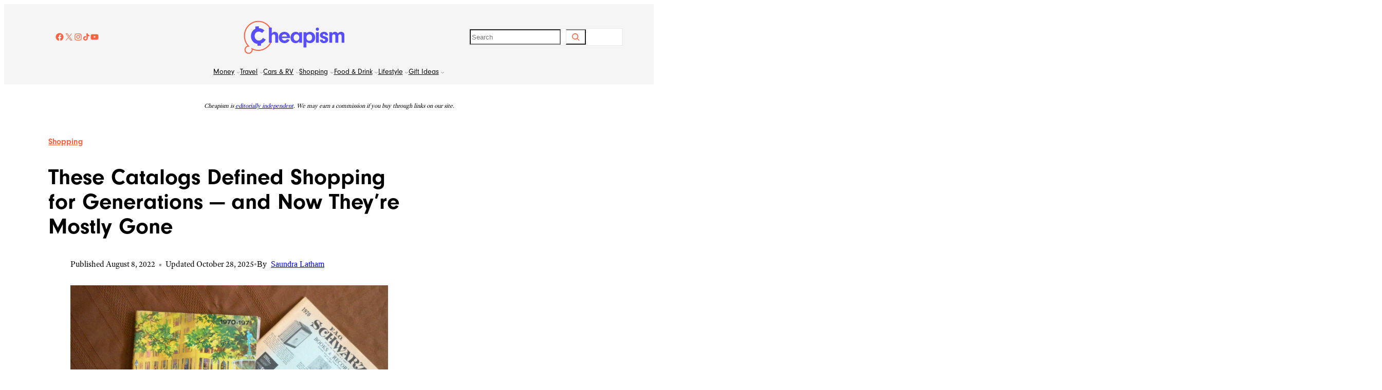

--- FILE ---
content_type: text/html; charset=UTF-8
request_url: https://www.cheapism.com/catalogs-we-miss/
body_size: 53086
content:
<!DOCTYPE html>
<html lang="en-US" prefix="og: https://ogp.me/ns#">
<head>
	<meta charset="UTF-8" />
	<meta name="viewport" content="width=device-width, initial-scale=1" />
<link href="https://use.typekit.net/xjl8bbs.css" rel="preload" as="style" onload="this.rel='stylesheet'">


<noscript><link rel="stylesheet" data-pmdelayedstyle="https://use.typekit.net/xjl8bbs.css"></noscript>
<link href="https://fonts.googleapis.com/css2?family=IBM%20Plex%20Sans%3Aital%2Cwght%400%2C100..700%3B1%2C100..700&#038;family=Urbanist%3Aital%2Cwght%400%2C100..900%3B1%2C100..900&#038;display=swap" rel="preload" as="style" onload="this.rel='stylesheet'">
<noscript><link rel="stylesheet" href="https://fonts.googleapis.com/css2?family=IBM%20Plex%20Sans%3Aital%2Cwght%400%2C100..700%3B1%2C100..700&#038;family=Urbanist%3Aital%2Cwght%400%2C100..900%3B1%2C100..900&#038;display=swap"></noscript>

<!-- Search Engine Optimization by Rank Math PRO - https://rankmath.com/ -->
<meta name="description" content="While many beloved catalogs — think Sears, Penney&#039;s and Victoria&#039;s Secret — have gone away, our memories are fond as ever. Here are some we still miss."/>
<meta name="robots" content="follow, index, max-snippet:-1, max-video-preview:-1, max-image-preview:large"/>
<link rel="canonical" href="https://www.cheapism.com/catalogs-we-miss/" />
<meta property="og:locale" content="en_US" />
<meta property="og:type" content="article" />
<meta property="og:title" content="Sears and Other Old-Time Catalogs We Miss" />
<meta property="og:description" content="While many beloved catalogs — think Sears, Penney&#039;s and Victoria&#039;s Secret — have gone away, our memories are fond as ever. Here are some we still miss." />
<meta property="og:url" content="https://www.cheapism.com/catalogs-we-miss/" />
<meta property="og:site_name" content="Cheapism" />
<meta property="article:section" content="Shopping" />
<meta property="og:updated_time" content="2025-10-28T23:07:02-04:00" />
<meta property="og:image" content="https://www.cheapism.com/wp-content/uploads/2025/07/s-l1600_11_rsZdgvY.original.jpg" />
<meta property="og:image:secure_url" content="https://www.cheapism.com/wp-content/uploads/2025/07/s-l1600_11_rsZdgvY.original.jpg" />
<meta property="og:image:width" content="1600" />
<meta property="og:image:height" content="1066" />
<meta property="og:image:alt" content="F.A.O. Schwarz" />
<meta property="og:image:type" content="image/jpeg" />
<meta property="article:published_time" content="2022-08-08T11:10:00-04:00" />
<meta property="article:modified_time" content="2025-10-28T23:07:02-04:00" />
<meta name="twitter:card" content="summary_large_image" />
<meta name="twitter:title" content="Sears and Other Old-Time Catalogs We Miss" />
<meta name="twitter:description" content="While many beloved catalogs — think Sears, Penney&#039;s and Victoria&#039;s Secret — have gone away, our memories are fond as ever. Here are some we still miss." />
<meta name="twitter:image" content="https://www.cheapism.com/wp-content/uploads/2025/07/s-l1600_11_rsZdgvY.original.jpg" />
<meta name="twitter:label1" content="Written by" />
<meta name="twitter:data1" content="Saundra Latham" />
<meta name="twitter:label2" content="Time to read" />
<meta name="twitter:data2" content="8 minutes" />
<script type="application/ld+json" class="rank-math-schema-pro">{"@context":"https://schema.org","@graph":[{"@type":"Organization","@id":"https://www.cheapism.com/#organization","name":"Cheapism","logo":{"@type":"ImageObject","@id":"https://www.cheapism.com/#logo","url":"https://www.cheapism.com/wp-content/uploads/2025/08/images.png","contentUrl":"https://www.cheapism.com/wp-content/uploads/2025/08/images.png","caption":"Cheapism","inLanguage":"en-US","width":"225","height":"225"}},{"@type":"WebSite","@id":"https://www.cheapism.com/#website","url":"https://www.cheapism.com","name":"Cheapism","publisher":{"@id":"https://www.cheapism.com/#organization"},"inLanguage":"en-US"},{"@type":"ImageObject","@id":"https://www.cheapism.com/wp-content/uploads/2025/07/s-l1600_11_rsZdgvY.original.jpg","url":"https://www.cheapism.com/wp-content/uploads/2025/07/s-l1600_11_rsZdgvY.original.jpg","width":"1600","height":"1066","caption":"F.A.O. Schwarz","inLanguage":"en-US"},{"@type":"WebPage","@id":"https://www.cheapism.com/catalogs-we-miss/#webpage","url":"https://www.cheapism.com/catalogs-we-miss/","name":"Sears and Other Old-Time Catalogs We Miss","datePublished":"2022-08-08T11:10:00-04:00","dateModified":"2025-10-28T23:07:02-04:00","isPartOf":{"@id":"https://www.cheapism.com/#website"},"primaryImageOfPage":{"@id":"https://www.cheapism.com/wp-content/uploads/2025/07/s-l1600_11_rsZdgvY.original.jpg"},"inLanguage":"en-US"},{"@type":"Article","headline":"Sears and Other Old-Time Catalogs We Miss","datePublished":"2022-08-08T11:10:00-04:00","dateModified":"2025-10-28T23:07:02-04:00","articleSection":"Holidays, Shopping","author":{"@type":"Person","name":"Saundra Latham","url":"https://www.cheapism.com/author/saundra-latham/"},"publisher":{"@id":"https://www.cheapism.com/#organization"},"description":"While many beloved catalogs \u2014 think Sears, Penney&#039;s and Victoria&#039;s Secret \u2014 have gone away, our memories are fond as ever. Here are some we still miss.","name":"Sears and Other Old-Time Catalogs We Miss","@id":"https://www.cheapism.com/catalogs-we-miss/#richSnippet","isPartOf":{"@id":"https://www.cheapism.com/catalogs-we-miss/#webpage"},"image":{"@id":"https://www.cheapism.com/wp-content/uploads/2025/07/s-l1600_11_rsZdgvY.original.jpg"},"inLanguage":"en-US","mainEntityOfPage":{"@id":"https://www.cheapism.com/catalogs-we-miss/#webpage"}}]}</script>
<!-- /Rank Math WordPress SEO plugin -->

<title>Sears and Other Old-Time Catalogs We Miss</title><link rel="preload" href="https://www.cheapism.com/wp-content/uploads/2025/06/cheapism-logo.png" as="image"><link rel="preload" href="https://www.cheapism.com/wp-content/uploads/2025/07/cheapismLOGO_fullcolor.svg" as="image" fetchpriority="high"><link rel="preload" href="https://www.cheapism.com/wp-content/uploads/2025/07/s-l1600_11_rsZdgvY.original-570x380.jpg" as="image" imagesrcset="https://www.cheapism.com/wp-content/uploads/2025/07/s-l1600_11_rsZdgvY.original-570x380.jpg 570w, https://www.cheapism.com/wp-content/uploads/2025/07/s-l1600_11_rsZdgvY.original-726x484.jpg 726w, https://www.cheapism.com/wp-content/uploads/2025/07/s-l1600_11_rsZdgvY.original.jpg 1600w" imagesizes="(min-width: 1400px) 873px, (min-width: 800px) calc(65.34vw - 29px), calc(107.5vw - 69px)" fetchpriority="high"><style id="perfmatters-used-css">.wp-block-social-links{background:none;box-sizing:border-box;margin-left:0;padding-left:0;padding-right:0;text-indent:0;}.wp-block-social-links .wp-social-link a,.wp-block-social-links .wp-social-link a:hover{border-bottom:0;box-shadow:none;text-decoration:none;}.wp-block-social-links .wp-social-link svg{height:1em;width:1em;}.wp-block-social-links .wp-social-link span:not(.screen-reader-text){font-size:.65em;margin-left:.5em;margin-right:.5em;}.wp-block-social-links.has-small-icon-size{font-size:16px;}.wp-block-social-links,.wp-block-social-links.has-normal-icon-size{font-size:24px;}.wp-block-social-links.aligncenter{display:flex;justify-content:center;}.wp-block-social-link{border-radius:9999px;display:block;height:auto;}@media not (prefers-reduced-motion){.wp-block-social-link{transition:transform .1s ease;}}.wp-block-social-link a{align-items:center;display:flex;line-height:0;}.wp-block-social-link:hover{transform:scale(1.1);}.wp-block-social-links .wp-block-social-link.wp-social-link{display:inline-block;margin:0;padding:0;}.wp-block-social-links .wp-block-social-link.wp-social-link .wp-block-social-link-anchor,.wp-block-social-links .wp-block-social-link.wp-social-link .wp-block-social-link-anchor svg,.wp-block-social-links .wp-block-social-link.wp-social-link .wp-block-social-link-anchor:active,.wp-block-social-links .wp-block-social-link.wp-social-link .wp-block-social-link-anchor:hover,.wp-block-social-links .wp-block-social-link.wp-social-link .wp-block-social-link-anchor:visited{color:currentColor;fill:currentColor;}:where(.wp-block-social-links:not(.is-style-logos-only)) .wp-social-link{background-color:#f0f0f0;color:#444;}:where(.wp-block-social-links:not(.is-style-logos-only)) .wp-social-link-facebook{background-color:#0866ff;color:#fff;}:where(.wp-block-social-links:not(.is-style-logos-only)) .wp-social-link-instagram{background-color:#f00075;color:#fff;}:where(.wp-block-social-links:not(.is-style-logos-only)) .wp-social-link-tiktok{background-color:#000;color:#fff;}:where(.wp-block-social-links:not(.is-style-logos-only)) .wp-social-link-x{background-color:#000;color:#fff;}:where(.wp-block-social-links:not(.is-style-logos-only)) .wp-social-link-youtube{background-color:red;color:#fff;}:where(.wp-block-social-links.is-style-logos-only) .wp-social-link{background:none;}:where(.wp-block-social-links.is-style-logos-only) .wp-social-link svg{height:1.25em;width:1.25em;}:where(.wp-block-social-links.is-style-logos-only) .wp-social-link-facebook{color:#0866ff;}:where(.wp-block-social-links.is-style-logos-only) .wp-social-link-instagram{color:#f00075;}:where(.wp-block-social-links.is-style-logos-only) .wp-social-link-tiktok{color:#000;}:where(.wp-block-social-links.is-style-logos-only) .wp-social-link-x{color:#000;}:where(.wp-block-social-links.is-style-logos-only) .wp-social-link-youtube{color:red;}:root :where(.wp-block-social-links .wp-social-link a){padding:.25em;}:root :where(.wp-block-social-links.is-style-logos-only .wp-social-link a){padding:0;}:root :where(.wp-block-social-links.is-style-pill-shape .wp-social-link a){padding-left:.6666666667em;padding-right:.6666666667em;}.wp-block-navigation{position:relative;--navigation-layout-justification-setting:flex-start;--navigation-layout-direction:row;--navigation-layout-wrap:wrap;--navigation-layout-justify:flex-start;--navigation-layout-align:center;}.wp-block-navigation ul{margin-bottom:0;margin-left:0;margin-top:0;padding-left:0;}.wp-block-navigation ul,.wp-block-navigation ul li{list-style:none;padding:0;}.wp-block-navigation .wp-block-navigation-item{align-items:center;background-color:inherit;display:flex;position:relative;}.wp-block-navigation .wp-block-navigation-item .wp-block-navigation__submenu-container:empty{display:none;}.wp-block-navigation .wp-block-navigation-item__content{display:block;}.wp-block-navigation .wp-block-navigation-item__content.wp-block-navigation-item__content{color:inherit;}.wp-block-navigation :where(a),.wp-block-navigation :where(a:active),.wp-block-navigation :where(a:focus){text-decoration:none;}.wp-block-navigation .wp-block-navigation__submenu-icon{align-self:center;background-color:inherit;border:none;color:currentColor;display:inline-block;font-size:inherit;height:.6em;line-height:0;margin-left:.25em;padding:0;width:.6em;}.wp-block-navigation .wp-block-navigation__submenu-icon svg{display:inline-block;stroke:currentColor;height:inherit;margin-top:.075em;width:inherit;}.wp-block-navigation.is-vertical{--navigation-layout-direction:column;--navigation-layout-justify:initial;--navigation-layout-align:flex-start;}.wp-block-navigation.items-justified-center{--navigation-layout-justification-setting:center;--navigation-layout-justify:center;}.wp-block-navigation.items-justified-center.is-vertical{--navigation-layout-align:center;}.wp-block-navigation .has-child .wp-block-navigation__submenu-container{align-items:normal;background-color:inherit;color:inherit;display:flex;flex-direction:column;height:0;left:-1px;opacity:0;overflow:hidden;position:absolute;top:100%;visibility:hidden;width:0;z-index:2;}@media not (prefers-reduced-motion){.wp-block-navigation .has-child .wp-block-navigation__submenu-container{transition:opacity .1s linear;}}.wp-block-navigation .has-child .wp-block-navigation__submenu-container>.wp-block-navigation-item>.wp-block-navigation-item__content{display:flex;flex-grow:1;}.wp-block-navigation .has-child .wp-block-navigation__submenu-container>.wp-block-navigation-item>.wp-block-navigation-item__content .wp-block-navigation__submenu-icon{margin-left:auto;margin-right:0;}.wp-block-navigation .has-child .wp-block-navigation__submenu-container .wp-block-navigation-item__content{margin:0;}@media (min-width:782px){.wp-block-navigation .has-child .wp-block-navigation__submenu-container .wp-block-navigation__submenu-container{left:100%;top:-1px;}.wp-block-navigation .has-child .wp-block-navigation__submenu-container .wp-block-navigation__submenu-container:before{background:rgba(0,0,0,0);content:"";display:block;height:100%;position:absolute;right:100%;width:.5em;}.wp-block-navigation .has-child .wp-block-navigation__submenu-container .wp-block-navigation__submenu-icon{margin-right:.25em;}.wp-block-navigation .has-child .wp-block-navigation__submenu-container .wp-block-navigation__submenu-icon svg{transform:rotate(-90deg);}}.wp-block-navigation .has-child .wp-block-navigation-submenu__toggle[aria-expanded=true]~.wp-block-navigation__submenu-container,.wp-block-navigation .has-child:not(.open-on-click):hover>.wp-block-navigation__submenu-container,.wp-block-navigation .has-child:not(.open-on-click):not(.open-on-hover-click):focus-within>.wp-block-navigation__submenu-container{height:auto;min-width:200px;opacity:1;overflow:visible;visibility:visible;width:auto;}.wp-block-navigation.has-background .has-child .wp-block-navigation__submenu-container{left:0;top:100%;}@media (min-width:782px){.wp-block-navigation.has-background .has-child .wp-block-navigation__submenu-container .wp-block-navigation__submenu-container{left:100%;top:0;}}.wp-block-navigation-submenu{display:flex;position:relative;}.wp-block-navigation-submenu .wp-block-navigation__submenu-icon svg{stroke:currentColor;}button.wp-block-navigation-item__content{background-color:initial;border:none;color:currentColor;font-family:inherit;font-size:inherit;font-style:inherit;font-weight:inherit;letter-spacing:inherit;line-height:inherit;text-align:left;text-transform:inherit;}.wp-block-navigation-submenu__toggle{cursor:pointer;}.wp-block-navigation-item.open-on-click .wp-block-navigation-submenu__toggle{padding-left:0;padding-right:.85em;}.wp-block-navigation-item.open-on-click .wp-block-navigation-submenu__toggle+.wp-block-navigation__submenu-icon{margin-left:-.6em;pointer-events:none;}.wp-block-navigation-item.open-on-click button.wp-block-navigation-item__content:not(.wp-block-navigation-submenu__toggle){padding:0;}.wp-block-navigation .wp-block-page-list,.wp-block-navigation__container,.wp-block-navigation__responsive-close,.wp-block-navigation__responsive-container,.wp-block-navigation__responsive-container-content,.wp-block-navigation__responsive-dialog{gap:inherit;}:where(.wp-block-navigation.has-background .wp-block-navigation-item a:not(.wp-element-button)),:where(.wp-block-navigation.has-background .wp-block-navigation-submenu a:not(.wp-element-button)){padding:.5em 1em;}:where(.wp-block-navigation .wp-block-navigation__submenu-container .wp-block-navigation-item a:not(.wp-element-button)),:where(.wp-block-navigation .wp-block-navigation__submenu-container .wp-block-navigation-submenu a:not(.wp-element-button)),:where(.wp-block-navigation .wp-block-navigation__submenu-container .wp-block-navigation-submenu button.wp-block-navigation-item__content),:where(.wp-block-navigation .wp-block-navigation__submenu-container .wp-block-pages-list__item button.wp-block-navigation-item__content){padding:.5em 1em;}.wp-block-navigation:not(.has-background) .wp-block-navigation__submenu-container{background-color:#fff;border:1px solid rgba(0,0,0,.15);}.wp-block-navigation.has-background .wp-block-navigation__submenu-container{background-color:inherit;}.wp-block-navigation:not(.has-text-color) .wp-block-navigation__submenu-container{color:#000;}.wp-block-navigation__container{align-items:var(--navigation-layout-align,initial);display:flex;flex-direction:var(--navigation-layout-direction,initial);flex-wrap:var(--navigation-layout-wrap,wrap);justify-content:var(--navigation-layout-justify,initial);list-style:none;margin:0;padding-left:0;}.wp-block-navigation__container .is-responsive{display:none;}.wp-block-navigation__container:only-child,.wp-block-page-list:only-child{flex-grow:1;}@keyframes overlay-menu__fade-in-animation{0%{opacity:0;transform:translateY(.5em);}to{opacity:1;transform:translateY(0);}}.wp-block-navigation__responsive-container{bottom:0;display:none;left:0;position:fixed;right:0;top:0;}.wp-block-navigation__responsive-container :where(.wp-block-navigation-item a){color:inherit;}.wp-block-navigation__responsive-container .wp-block-navigation__responsive-container-content{align-items:var(--navigation-layout-align,initial);display:flex;flex-direction:var(--navigation-layout-direction,initial);flex-wrap:var(--navigation-layout-wrap,wrap);justify-content:var(--navigation-layout-justify,initial);}.wp-block-navigation__responsive-container:not(.is-menu-open.is-menu-open){background-color:inherit !important;color:inherit !important;}@media (min-width:600px){.wp-block-navigation__responsive-container:not(.hidden-by-default):not(.is-menu-open){background-color:inherit;display:block;position:relative;width:100%;z-index:auto;}.wp-block-navigation__responsive-container:not(.hidden-by-default):not(.is-menu-open) .wp-block-navigation__responsive-container-close{display:none;}}.wp-block-navigation__responsive-container-close,.wp-block-navigation__responsive-container-open{background:rgba(0,0,0,0);border:none;color:currentColor;cursor:pointer;margin:0;padding:0;text-transform:inherit;vertical-align:middle;}.wp-block-navigation__responsive-container-close svg,.wp-block-navigation__responsive-container-open svg{fill:currentColor;display:block;height:24px;pointer-events:none;width:24px;}.wp-block-navigation__responsive-container-open{display:flex;}.wp-block-navigation__responsive-container-open.wp-block-navigation__responsive-container-open.wp-block-navigation__responsive-container-open{font-family:inherit;font-size:inherit;font-weight:inherit;}@media (min-width:600px){.wp-block-navigation__responsive-container-open:not(.always-shown){display:none;}}.wp-block-navigation__responsive-container-close{position:absolute;right:0;top:0;z-index:2;}.wp-block-navigation__responsive-container-close.wp-block-navigation__responsive-container-close.wp-block-navigation__responsive-container-close{font-family:inherit;font-size:inherit;font-weight:inherit;}.wp-block-navigation__responsive-close{width:100%;}.wp-block-navigation__responsive-close:focus{outline:none;}.wp-block-navigation__responsive-dialog{position:relative;}.wp-block-image>a,.wp-block-image>figure>a{display:inline-block;}.wp-block-image img{box-sizing:border-box;height:auto;max-width:100%;vertical-align:bottom;}.wp-block-image[style*=border-radius] img,.wp-block-image[style*=border-radius]>a{border-radius:inherit;}.wp-block-image.aligncenter{text-align:center;}.wp-block-image.alignfull>a,.wp-block-image.alignwide>a{width:100%;}.wp-block-image.alignfull img,.wp-block-image.alignwide img{height:auto;width:100%;}.wp-block-image .aligncenter,.wp-block-image .alignleft,.wp-block-image .alignright,.wp-block-image.aligncenter,.wp-block-image.alignleft,.wp-block-image.alignright{display:table;}.wp-block-image .aligncenter>figcaption,.wp-block-image .alignleft>figcaption,.wp-block-image .alignright>figcaption,.wp-block-image.aligncenter>figcaption,.wp-block-image.alignleft>figcaption,.wp-block-image.alignright>figcaption{caption-side:bottom;display:table-caption;}.wp-block-image .aligncenter{margin-left:auto;margin-right:auto;}.wp-block-image :where(figcaption){margin-bottom:1em;margin-top:.5em;}.wp-block-image figure{margin:0;}@keyframes show-content-image{0%{visibility:hidden;}99%{visibility:hidden;}to{visibility:visible;}}@keyframes turn-on-visibility{0%{opacity:0;}to{opacity:1;}}@keyframes turn-off-visibility{0%{opacity:1;visibility:visible;}99%{opacity:0;visibility:visible;}to{opacity:0;visibility:hidden;}}@keyframes lightbox-zoom-in{0%{transform:translate(calc(( -100vw + var(--wp--lightbox-scrollbar-width) ) / 2 + var(--wp--lightbox-initial-left-position)),calc(-50vh + var(--wp--lightbox-initial-top-position))) scale(var(--wp--lightbox-scale));}to{transform:translate(-50%,-50%) scale(1);}}@keyframes lightbox-zoom-out{0%{transform:translate(-50%,-50%) scale(1);visibility:visible;}99%{visibility:visible;}to{transform:translate(calc(( -100vw + var(--wp--lightbox-scrollbar-width) ) / 2 + var(--wp--lightbox-initial-left-position)),calc(-50vh + var(--wp--lightbox-initial-top-position))) scale(var(--wp--lightbox-scale));visibility:hidden;}}</style>
<link rel="alternate" type="application/rss+xml" title="Cheapism &raquo; Feed" href="https://www.cheapism.com/feed/" />
<link rel="alternate" type="application/rss+xml" title="Cheapism &raquo; Comments Feed" href="https://www.cheapism.com/comments/feed/" />
<link rel="alternate" type="application/rss+xml" title="Cheapism &raquo; These Catalogs Defined Shopping for Generations — and Now They&#8217;re Mostly Gone Comments Feed" href="https://www.cheapism.com/catalogs-we-miss/feed/" />
<link rel="alternate" title="oEmbed (JSON)" type="application/json+oembed" href="https://www.cheapism.com/wp-json/oembed/1.0/embed?url=https%3A%2F%2Fwww.cheapism.com%2Fcatalogs-we-miss%2F" />
<link rel="alternate" title="oEmbed (XML)" type="text/xml+oembed" href="https://www.cheapism.com/wp-json/oembed/1.0/embed?url=https%3A%2F%2Fwww.cheapism.com%2Fcatalogs-we-miss%2F&#038;format=xml" />
	<script type="pmdelayedscript" data-perfmatters-type="text/javascript" data-cfasync="false" data-no-optimize="1" data-no-defer="1" data-no-minify="1">
  !function(){"use strict";function e(e){var t=!(arguments.length>1&&void 0!==arguments[1])||arguments[1],c=document.createElement("script");c.src=e,t?c.type="module":(c.async=!0,c.type="text/javascript",c.setAttribute("nomodule",""));var n=document.getElementsByTagName("script")[0];n.parentNode.insertBefore(c,n)}!function(t,c){!function(t,c,n){var a,o,r;n.accountId=c,null!==(a=t.marfeel)&&void 0!==a||(t.marfeel={}),null!==(o=(r=t.marfeel).cmd)&&void 0!==o||(r.cmd=[]),t.marfeel.config=n;var i="https://sdk.mrf.io/statics";e("".concat(i,"/marfeel-sdk.js?id=").concat(c),!0),e("".concat(i,"/marfeel-sdk.es5.js?id=").concat(c),!1)}(t,c,arguments.length>2&&void 0!==arguments[2]?arguments[2]:{})}(window,3026,{})}();
  </script>
	<style id='wp-img-auto-sizes-contain-inline-css'>
img:is([sizes=auto i],[sizes^="auto," i]){contain-intrinsic-size:3000px 1500px}
/*# sourceURL=wp-img-auto-sizes-contain-inline-css */
</style>
<style id='wp-block-social-links-inline-css'>
.wp-block-social-links{background:none;box-sizing:border-box;margin-left:0;padding-left:0;padding-right:0;text-indent:0}.wp-block-social-links .wp-social-link a,.wp-block-social-links .wp-social-link a:hover{border-bottom:0;box-shadow:none;text-decoration:none}.wp-block-social-links .wp-social-link svg{height:1em;width:1em}.wp-block-social-links .wp-social-link span:not(.screen-reader-text){font-size:.65em;margin-left:.5em;margin-right:.5em}.wp-block-social-links.has-small-icon-size{font-size:16px}.wp-block-social-links,.wp-block-social-links.has-normal-icon-size{font-size:24px}.wp-block-social-links.has-large-icon-size{font-size:36px}.wp-block-social-links.has-huge-icon-size{font-size:48px}.wp-block-social-links.aligncenter{display:flex;justify-content:center}.wp-block-social-links.alignright{justify-content:flex-end}.wp-block-social-link{border-radius:9999px;display:block}@media not (prefers-reduced-motion){.wp-block-social-link{transition:transform .1s ease}}.wp-block-social-link{height:auto}.wp-block-social-link a{align-items:center;display:flex;line-height:0}.wp-block-social-link:hover{transform:scale(1.1)}.wp-block-social-links .wp-block-social-link.wp-social-link{display:inline-block;margin:0;padding:0}.wp-block-social-links .wp-block-social-link.wp-social-link .wp-block-social-link-anchor,.wp-block-social-links .wp-block-social-link.wp-social-link .wp-block-social-link-anchor svg,.wp-block-social-links .wp-block-social-link.wp-social-link .wp-block-social-link-anchor:active,.wp-block-social-links .wp-block-social-link.wp-social-link .wp-block-social-link-anchor:hover,.wp-block-social-links .wp-block-social-link.wp-social-link .wp-block-social-link-anchor:visited{color:currentColor;fill:currentColor}:where(.wp-block-social-links:not(.is-style-logos-only)) .wp-social-link{background-color:#f0f0f0;color:#444}:where(.wp-block-social-links:not(.is-style-logos-only)) .wp-social-link-amazon{background-color:#f90;color:#fff}:where(.wp-block-social-links:not(.is-style-logos-only)) .wp-social-link-bandcamp{background-color:#1ea0c3;color:#fff}:where(.wp-block-social-links:not(.is-style-logos-only)) .wp-social-link-behance{background-color:#0757fe;color:#fff}:where(.wp-block-social-links:not(.is-style-logos-only)) .wp-social-link-bluesky{background-color:#0a7aff;color:#fff}:where(.wp-block-social-links:not(.is-style-logos-only)) .wp-social-link-codepen{background-color:#1e1f26;color:#fff}:where(.wp-block-social-links:not(.is-style-logos-only)) .wp-social-link-deviantart{background-color:#02e49b;color:#fff}:where(.wp-block-social-links:not(.is-style-logos-only)) .wp-social-link-discord{background-color:#5865f2;color:#fff}:where(.wp-block-social-links:not(.is-style-logos-only)) .wp-social-link-dribbble{background-color:#e94c89;color:#fff}:where(.wp-block-social-links:not(.is-style-logos-only)) .wp-social-link-dropbox{background-color:#4280ff;color:#fff}:where(.wp-block-social-links:not(.is-style-logos-only)) .wp-social-link-etsy{background-color:#f45800;color:#fff}:where(.wp-block-social-links:not(.is-style-logos-only)) .wp-social-link-facebook{background-color:#0866ff;color:#fff}:where(.wp-block-social-links:not(.is-style-logos-only)) .wp-social-link-fivehundredpx{background-color:#000;color:#fff}:where(.wp-block-social-links:not(.is-style-logos-only)) .wp-social-link-flickr{background-color:#0461dd;color:#fff}:where(.wp-block-social-links:not(.is-style-logos-only)) .wp-social-link-foursquare{background-color:#e65678;color:#fff}:where(.wp-block-social-links:not(.is-style-logos-only)) .wp-social-link-github{background-color:#24292d;color:#fff}:where(.wp-block-social-links:not(.is-style-logos-only)) .wp-social-link-goodreads{background-color:#eceadd;color:#382110}:where(.wp-block-social-links:not(.is-style-logos-only)) .wp-social-link-google{background-color:#ea4434;color:#fff}:where(.wp-block-social-links:not(.is-style-logos-only)) .wp-social-link-gravatar{background-color:#1d4fc4;color:#fff}:where(.wp-block-social-links:not(.is-style-logos-only)) .wp-social-link-instagram{background-color:#f00075;color:#fff}:where(.wp-block-social-links:not(.is-style-logos-only)) .wp-social-link-lastfm{background-color:#e21b24;color:#fff}:where(.wp-block-social-links:not(.is-style-logos-only)) .wp-social-link-linkedin{background-color:#0d66c2;color:#fff}:where(.wp-block-social-links:not(.is-style-logos-only)) .wp-social-link-mastodon{background-color:#3288d4;color:#fff}:where(.wp-block-social-links:not(.is-style-logos-only)) .wp-social-link-medium{background-color:#000;color:#fff}:where(.wp-block-social-links:not(.is-style-logos-only)) .wp-social-link-meetup{background-color:#f6405f;color:#fff}:where(.wp-block-social-links:not(.is-style-logos-only)) .wp-social-link-patreon{background-color:#000;color:#fff}:where(.wp-block-social-links:not(.is-style-logos-only)) .wp-social-link-pinterest{background-color:#e60122;color:#fff}:where(.wp-block-social-links:not(.is-style-logos-only)) .wp-social-link-pocket{background-color:#ef4155;color:#fff}:where(.wp-block-social-links:not(.is-style-logos-only)) .wp-social-link-reddit{background-color:#ff4500;color:#fff}:where(.wp-block-social-links:not(.is-style-logos-only)) .wp-social-link-skype{background-color:#0478d7;color:#fff}:where(.wp-block-social-links:not(.is-style-logos-only)) .wp-social-link-snapchat{background-color:#fefc00;color:#fff;stroke:#000}:where(.wp-block-social-links:not(.is-style-logos-only)) .wp-social-link-soundcloud{background-color:#ff5600;color:#fff}:where(.wp-block-social-links:not(.is-style-logos-only)) .wp-social-link-spotify{background-color:#1bd760;color:#fff}:where(.wp-block-social-links:not(.is-style-logos-only)) .wp-social-link-telegram{background-color:#2aabee;color:#fff}:where(.wp-block-social-links:not(.is-style-logos-only)) .wp-social-link-threads{background-color:#000;color:#fff}:where(.wp-block-social-links:not(.is-style-logos-only)) .wp-social-link-tiktok{background-color:#000;color:#fff}:where(.wp-block-social-links:not(.is-style-logos-only)) .wp-social-link-tumblr{background-color:#011835;color:#fff}:where(.wp-block-social-links:not(.is-style-logos-only)) .wp-social-link-twitch{background-color:#6440a4;color:#fff}:where(.wp-block-social-links:not(.is-style-logos-only)) .wp-social-link-twitter{background-color:#1da1f2;color:#fff}:where(.wp-block-social-links:not(.is-style-logos-only)) .wp-social-link-vimeo{background-color:#1eb7ea;color:#fff}:where(.wp-block-social-links:not(.is-style-logos-only)) .wp-social-link-vk{background-color:#4680c2;color:#fff}:where(.wp-block-social-links:not(.is-style-logos-only)) .wp-social-link-wordpress{background-color:#3499cd;color:#fff}:where(.wp-block-social-links:not(.is-style-logos-only)) .wp-social-link-whatsapp{background-color:#25d366;color:#fff}:where(.wp-block-social-links:not(.is-style-logos-only)) .wp-social-link-x{background-color:#000;color:#fff}:where(.wp-block-social-links:not(.is-style-logos-only)) .wp-social-link-yelp{background-color:#d32422;color:#fff}:where(.wp-block-social-links:not(.is-style-logos-only)) .wp-social-link-youtube{background-color:red;color:#fff}:where(.wp-block-social-links.is-style-logos-only) .wp-social-link{background:none}:where(.wp-block-social-links.is-style-logos-only) .wp-social-link svg{height:1.25em;width:1.25em}:where(.wp-block-social-links.is-style-logos-only) .wp-social-link-amazon{color:#f90}:where(.wp-block-social-links.is-style-logos-only) .wp-social-link-bandcamp{color:#1ea0c3}:where(.wp-block-social-links.is-style-logos-only) .wp-social-link-behance{color:#0757fe}:where(.wp-block-social-links.is-style-logos-only) .wp-social-link-bluesky{color:#0a7aff}:where(.wp-block-social-links.is-style-logos-only) .wp-social-link-codepen{color:#1e1f26}:where(.wp-block-social-links.is-style-logos-only) .wp-social-link-deviantart{color:#02e49b}:where(.wp-block-social-links.is-style-logos-only) .wp-social-link-discord{color:#5865f2}:where(.wp-block-social-links.is-style-logos-only) .wp-social-link-dribbble{color:#e94c89}:where(.wp-block-social-links.is-style-logos-only) .wp-social-link-dropbox{color:#4280ff}:where(.wp-block-social-links.is-style-logos-only) .wp-social-link-etsy{color:#f45800}:where(.wp-block-social-links.is-style-logos-only) .wp-social-link-facebook{color:#0866ff}:where(.wp-block-social-links.is-style-logos-only) .wp-social-link-fivehundredpx{color:#000}:where(.wp-block-social-links.is-style-logos-only) .wp-social-link-flickr{color:#0461dd}:where(.wp-block-social-links.is-style-logos-only) .wp-social-link-foursquare{color:#e65678}:where(.wp-block-social-links.is-style-logos-only) .wp-social-link-github{color:#24292d}:where(.wp-block-social-links.is-style-logos-only) .wp-social-link-goodreads{color:#382110}:where(.wp-block-social-links.is-style-logos-only) .wp-social-link-google{color:#ea4434}:where(.wp-block-social-links.is-style-logos-only) .wp-social-link-gravatar{color:#1d4fc4}:where(.wp-block-social-links.is-style-logos-only) .wp-social-link-instagram{color:#f00075}:where(.wp-block-social-links.is-style-logos-only) .wp-social-link-lastfm{color:#e21b24}:where(.wp-block-social-links.is-style-logos-only) .wp-social-link-linkedin{color:#0d66c2}:where(.wp-block-social-links.is-style-logos-only) .wp-social-link-mastodon{color:#3288d4}:where(.wp-block-social-links.is-style-logos-only) .wp-social-link-medium{color:#000}:where(.wp-block-social-links.is-style-logos-only) .wp-social-link-meetup{color:#f6405f}:where(.wp-block-social-links.is-style-logos-only) .wp-social-link-patreon{color:#000}:where(.wp-block-social-links.is-style-logos-only) .wp-social-link-pinterest{color:#e60122}:where(.wp-block-social-links.is-style-logos-only) .wp-social-link-pocket{color:#ef4155}:where(.wp-block-social-links.is-style-logos-only) .wp-social-link-reddit{color:#ff4500}:where(.wp-block-social-links.is-style-logos-only) .wp-social-link-skype{color:#0478d7}:where(.wp-block-social-links.is-style-logos-only) .wp-social-link-snapchat{color:#fff;stroke:#000}:where(.wp-block-social-links.is-style-logos-only) .wp-social-link-soundcloud{color:#ff5600}:where(.wp-block-social-links.is-style-logos-only) .wp-social-link-spotify{color:#1bd760}:where(.wp-block-social-links.is-style-logos-only) .wp-social-link-telegram{color:#2aabee}:where(.wp-block-social-links.is-style-logos-only) .wp-social-link-threads{color:#000}:where(.wp-block-social-links.is-style-logos-only) .wp-social-link-tiktok{color:#000}:where(.wp-block-social-links.is-style-logos-only) .wp-social-link-tumblr{color:#011835}:where(.wp-block-social-links.is-style-logos-only) .wp-social-link-twitch{color:#6440a4}:where(.wp-block-social-links.is-style-logos-only) .wp-social-link-twitter{color:#1da1f2}:where(.wp-block-social-links.is-style-logos-only) .wp-social-link-vimeo{color:#1eb7ea}:where(.wp-block-social-links.is-style-logos-only) .wp-social-link-vk{color:#4680c2}:where(.wp-block-social-links.is-style-logos-only) .wp-social-link-whatsapp{color:#25d366}:where(.wp-block-social-links.is-style-logos-only) .wp-social-link-wordpress{color:#3499cd}:where(.wp-block-social-links.is-style-logos-only) .wp-social-link-x{color:#000}:where(.wp-block-social-links.is-style-logos-only) .wp-social-link-yelp{color:#d32422}:where(.wp-block-social-links.is-style-logos-only) .wp-social-link-youtube{color:red}.wp-block-social-links.is-style-pill-shape .wp-social-link{width:auto}:root :where(.wp-block-social-links .wp-social-link a){padding:.25em}:root :where(.wp-block-social-links.is-style-logos-only .wp-social-link a){padding:0}:root :where(.wp-block-social-links.is-style-pill-shape .wp-social-link a){padding-left:.6666666667em;padding-right:.6666666667em}.wp-block-social-links:not(.has-icon-color):not(.has-icon-background-color) .wp-social-link-snapchat .wp-block-social-link-label{color:#000}
/*# sourceURL=https://www.cheapism.com/wp-includes/blocks/social-links/style.min.css */
</style>
<style id='wp-block-site-logo-inline-css'>
.wp-block-site-logo{box-sizing:border-box;line-height:0}.wp-block-site-logo a{display:inline-block;line-height:0}.wp-block-site-logo.is-default-size img{height:auto;width:120px}.wp-block-site-logo img{height:auto;max-width:100%}.wp-block-site-logo a,.wp-block-site-logo img{border-radius:inherit}.wp-block-site-logo.aligncenter{margin-left:auto;margin-right:auto;text-align:center}:root :where(.wp-block-site-logo.is-style-rounded){border-radius:9999px}
/*# sourceURL=https://www.cheapism.com/wp-includes/blocks/site-logo/style.min.css */
</style>
<style id='wp-block-search-inline-css'>
.wp-block-search__button{margin-left:10px;word-break:normal}.wp-block-search__button.has-icon{line-height:0}.wp-block-search__button svg{height:1.25em;min-height:24px;min-width:24px;width:1.25em;fill:currentColor;vertical-align:text-bottom}:where(.wp-block-search__button){border:1px solid #ccc;padding:6px 10px}.wp-block-search__inside-wrapper{display:flex;flex:auto;flex-wrap:nowrap;max-width:100%}.wp-block-search__label{width:100%}.wp-block-search.wp-block-search__button-only .wp-block-search__button{box-sizing:border-box;display:flex;flex-shrink:0;justify-content:center;margin-left:0;max-width:100%}.wp-block-search.wp-block-search__button-only .wp-block-search__inside-wrapper{min-width:0!important;transition-property:width}.wp-block-search.wp-block-search__button-only .wp-block-search__input{flex-basis:100%;transition-duration:.3s}.wp-block-search.wp-block-search__button-only.wp-block-search__searchfield-hidden,.wp-block-search.wp-block-search__button-only.wp-block-search__searchfield-hidden .wp-block-search__inside-wrapper{overflow:hidden}.wp-block-search.wp-block-search__button-only.wp-block-search__searchfield-hidden .wp-block-search__input{border-left-width:0!important;border-right-width:0!important;flex-basis:0;flex-grow:0;margin:0;min-width:0!important;padding-left:0!important;padding-right:0!important;width:0!important}:where(.wp-block-search__input){appearance:none;border:1px solid #949494;flex-grow:1;font-family:inherit;font-size:inherit;font-style:inherit;font-weight:inherit;letter-spacing:inherit;line-height:inherit;margin-left:0;margin-right:0;min-width:3rem;padding:8px;text-decoration:unset!important;text-transform:inherit}:where(.wp-block-search__button-inside .wp-block-search__inside-wrapper){background-color:#fff;border:1px solid #949494;box-sizing:border-box;padding:4px}:where(.wp-block-search__button-inside .wp-block-search__inside-wrapper) .wp-block-search__input{border:none;border-radius:0;padding:0 4px}:where(.wp-block-search__button-inside .wp-block-search__inside-wrapper) .wp-block-search__input:focus{outline:none}:where(.wp-block-search__button-inside .wp-block-search__inside-wrapper) :where(.wp-block-search__button){padding:4px 8px}.wp-block-search.aligncenter .wp-block-search__inside-wrapper{margin:auto}.wp-block[data-align=right] .wp-block-search.wp-block-search__button-only .wp-block-search__inside-wrapper{float:right}
/*# sourceURL=https://www.cheapism.com/wp-includes/blocks/search/style.min.css */
</style>
<style id='wp-block-columns-inline-css'>
.wp-block-columns{box-sizing:border-box;display:flex;flex-wrap:wrap!important}@media (min-width:782px){.wp-block-columns{flex-wrap:nowrap!important}}.wp-block-columns{align-items:normal!important}.wp-block-columns.are-vertically-aligned-top{align-items:flex-start}.wp-block-columns.are-vertically-aligned-center{align-items:center}.wp-block-columns.are-vertically-aligned-bottom{align-items:flex-end}@media (max-width:781px){.wp-block-columns:not(.is-not-stacked-on-mobile)>.wp-block-column{flex-basis:100%!important}}@media (min-width:782px){.wp-block-columns:not(.is-not-stacked-on-mobile)>.wp-block-column{flex-basis:0;flex-grow:1}.wp-block-columns:not(.is-not-stacked-on-mobile)>.wp-block-column[style*=flex-basis]{flex-grow:0}}.wp-block-columns.is-not-stacked-on-mobile{flex-wrap:nowrap!important}.wp-block-columns.is-not-stacked-on-mobile>.wp-block-column{flex-basis:0;flex-grow:1}.wp-block-columns.is-not-stacked-on-mobile>.wp-block-column[style*=flex-basis]{flex-grow:0}:where(.wp-block-columns){margin-bottom:1.75em}:where(.wp-block-columns.has-background){padding:1.25em 2.375em}.wp-block-column{flex-grow:1;min-width:0;overflow-wrap:break-word;word-break:break-word}.wp-block-column.is-vertically-aligned-top{align-self:flex-start}.wp-block-column.is-vertically-aligned-center{align-self:center}.wp-block-column.is-vertically-aligned-bottom{align-self:flex-end}.wp-block-column.is-vertically-aligned-stretch{align-self:stretch}.wp-block-column.is-vertically-aligned-bottom,.wp-block-column.is-vertically-aligned-center,.wp-block-column.is-vertically-aligned-top{width:100%}
/*# sourceURL=https://www.cheapism.com/wp-includes/blocks/columns/style.min.css */
</style>
<style id='wp-block-group-inline-css'>
.wp-block-group{box-sizing:border-box}:where(.wp-block-group.wp-block-group-is-layout-constrained){position:relative}
/*# sourceURL=https://www.cheapism.com/wp-includes/blocks/group/style.min.css */
</style>
<style id='wp-block-navigation-link-inline-css'>
.wp-block-navigation .wp-block-navigation-item__label{overflow-wrap:break-word}.wp-block-navigation .wp-block-navigation-item__description{display:none}.link-ui-tools{outline:1px solid #f0f0f0;padding:8px}.link-ui-block-inserter{padding-top:8px}.link-ui-block-inserter__back{margin-left:8px;text-transform:uppercase}
/*# sourceURL=https://www.cheapism.com/wp-includes/blocks/navigation-link/style.min.css */
</style>
<link rel="stylesheet" id="wp-block-navigation-css" media="all" data-pmdelayedstyle="https://www.cheapism.com/wp-includes/blocks/navigation/style.min.css?ver=6.9">
<style id='wp-block-paragraph-inline-css'>
.is-small-text{font-size:.875em}.is-regular-text{font-size:1em}.is-large-text{font-size:2.25em}.is-larger-text{font-size:3em}.has-drop-cap:not(:focus):first-letter{float:left;font-size:8.4em;font-style:normal;font-weight:100;line-height:.68;margin:.05em .1em 0 0;text-transform:uppercase}body.rtl .has-drop-cap:not(:focus):first-letter{float:none;margin-left:.1em}p.has-drop-cap.has-background{overflow:hidden}:root :where(p.has-background){padding:1.25em 2.375em}:where(p.has-text-color:not(.has-link-color)) a{color:inherit}p.has-text-align-left[style*="writing-mode:vertical-lr"],p.has-text-align-right[style*="writing-mode:vertical-rl"]{rotate:180deg}
/*# sourceURL=https://www.cheapism.com/wp-includes/blocks/paragraph/style.min.css */
</style>
<style id='wp-block-post-terms-inline-css'>
.wp-block-post-terms{box-sizing:border-box}.wp-block-post-terms .wp-block-post-terms__separator{white-space:pre-wrap}
/*# sourceURL=https://www.cheapism.com/wp-includes/blocks/post-terms/style.min.css */
</style>
<style id='wp-block-post-title-inline-css'>
.wp-block-post-title{box-sizing:border-box;word-break:break-word}.wp-block-post-title :where(a){display:inline-block;font-family:inherit;font-size:inherit;font-style:inherit;font-weight:inherit;letter-spacing:inherit;line-height:inherit;text-decoration:inherit}
/*# sourceURL=https://www.cheapism.com/wp-includes/blocks/post-title/style.min.css */
</style>
<style id='wp-block-post-date-inline-css'>
.wp-block-post-date{box-sizing:border-box}
/*# sourceURL=https://www.cheapism.com/wp-includes/blocks/post-date/style.min.css */
</style>
<style id='co-authors-plus-coauthors-style-inline-css'>
.wp-block-co-authors-plus-coauthors.is-layout-flow [class*=wp-block-co-authors-plus]{display:inline}

/*# sourceURL=https://www.cheapism.com/wp-content/plugins/co-authors-plus/build/blocks/block-coauthors/style-index.css */
</style>
<style id='wp-block-post-featured-image-inline-css'>
.wp-block-post-featured-image{margin-left:0;margin-right:0}.wp-block-post-featured-image a{display:block;height:100%}.wp-block-post-featured-image :where(img){box-sizing:border-box;height:auto;max-width:100%;vertical-align:bottom;width:100%}.wp-block-post-featured-image.alignfull img,.wp-block-post-featured-image.alignwide img{width:100%}.wp-block-post-featured-image .wp-block-post-featured-image__overlay.has-background-dim{background-color:#000;inset:0;position:absolute}.wp-block-post-featured-image{position:relative}.wp-block-post-featured-image .wp-block-post-featured-image__overlay.has-background-gradient{background-color:initial}.wp-block-post-featured-image .wp-block-post-featured-image__overlay.has-background-dim-0{opacity:0}.wp-block-post-featured-image .wp-block-post-featured-image__overlay.has-background-dim-10{opacity:.1}.wp-block-post-featured-image .wp-block-post-featured-image__overlay.has-background-dim-20{opacity:.2}.wp-block-post-featured-image .wp-block-post-featured-image__overlay.has-background-dim-30{opacity:.3}.wp-block-post-featured-image .wp-block-post-featured-image__overlay.has-background-dim-40{opacity:.4}.wp-block-post-featured-image .wp-block-post-featured-image__overlay.has-background-dim-50{opacity:.5}.wp-block-post-featured-image .wp-block-post-featured-image__overlay.has-background-dim-60{opacity:.6}.wp-block-post-featured-image .wp-block-post-featured-image__overlay.has-background-dim-70{opacity:.7}.wp-block-post-featured-image .wp-block-post-featured-image__overlay.has-background-dim-80{opacity:.8}.wp-block-post-featured-image .wp-block-post-featured-image__overlay.has-background-dim-90{opacity:.9}.wp-block-post-featured-image .wp-block-post-featured-image__overlay.has-background-dim-100{opacity:1}.wp-block-post-featured-image:where(.alignleft,.alignright){width:100%}
/*# sourceURL=https://www.cheapism.com/wp-includes/blocks/post-featured-image/style.min.css */
</style>
<style id='wp-block-heading-inline-css'>
h1:where(.wp-block-heading).has-background,h2:where(.wp-block-heading).has-background,h3:where(.wp-block-heading).has-background,h4:where(.wp-block-heading).has-background,h5:where(.wp-block-heading).has-background,h6:where(.wp-block-heading).has-background{padding:1.25em 2.375em}h1.has-text-align-left[style*=writing-mode]:where([style*=vertical-lr]),h1.has-text-align-right[style*=writing-mode]:where([style*=vertical-rl]),h2.has-text-align-left[style*=writing-mode]:where([style*=vertical-lr]),h2.has-text-align-right[style*=writing-mode]:where([style*=vertical-rl]),h3.has-text-align-left[style*=writing-mode]:where([style*=vertical-lr]),h3.has-text-align-right[style*=writing-mode]:where([style*=vertical-rl]),h4.has-text-align-left[style*=writing-mode]:where([style*=vertical-lr]),h4.has-text-align-right[style*=writing-mode]:where([style*=vertical-rl]),h5.has-text-align-left[style*=writing-mode]:where([style*=vertical-lr]),h5.has-text-align-right[style*=writing-mode]:where([style*=vertical-rl]),h6.has-text-align-left[style*=writing-mode]:where([style*=vertical-lr]),h6.has-text-align-right[style*=writing-mode]:where([style*=vertical-rl]){rotate:180deg}
/*# sourceURL=https://www.cheapism.com/wp-includes/blocks/heading/style.min.css */
</style>
<style id='wp-block-image-inline-css'>
.wp-block-image>a,.wp-block-image>figure>a{display:inline-block}.wp-block-image img{box-sizing:border-box;height:auto;max-width:100%;vertical-align:bottom}@media not (prefers-reduced-motion){.wp-block-image img.hide{visibility:hidden}.wp-block-image img.show{animation:show-content-image .4s}}.wp-block-image[style*=border-radius] img,.wp-block-image[style*=border-radius]>a{border-radius:inherit}.wp-block-image.has-custom-border img{box-sizing:border-box}.wp-block-image.aligncenter{text-align:center}.wp-block-image.alignfull>a,.wp-block-image.alignwide>a{width:100%}.wp-block-image.alignfull img,.wp-block-image.alignwide img{height:auto;width:100%}.wp-block-image .aligncenter,.wp-block-image .alignleft,.wp-block-image .alignright,.wp-block-image.aligncenter,.wp-block-image.alignleft,.wp-block-image.alignright{display:table}.wp-block-image .aligncenter>figcaption,.wp-block-image .alignleft>figcaption,.wp-block-image .alignright>figcaption,.wp-block-image.aligncenter>figcaption,.wp-block-image.alignleft>figcaption,.wp-block-image.alignright>figcaption{caption-side:bottom;display:table-caption}.wp-block-image .alignleft{float:left;margin:.5em 1em .5em 0}.wp-block-image .alignright{float:right;margin:.5em 0 .5em 1em}.wp-block-image .aligncenter{margin-left:auto;margin-right:auto}.wp-block-image :where(figcaption){margin-bottom:1em;margin-top:.5em}.wp-block-image.is-style-circle-mask img{border-radius:9999px}@supports ((-webkit-mask-image:none) or (mask-image:none)) or (-webkit-mask-image:none){.wp-block-image.is-style-circle-mask img{border-radius:0;-webkit-mask-image:url('data:image/svg+xml;utf8,<svg viewBox="0 0 100 100" xmlns="http://www.w3.org/2000/svg"><circle cx="50" cy="50" r="50"/></svg>');mask-image:url('data:image/svg+xml;utf8,<svg viewBox="0 0 100 100" xmlns="http://www.w3.org/2000/svg"><circle cx="50" cy="50" r="50"/></svg>');mask-mode:alpha;-webkit-mask-position:center;mask-position:center;-webkit-mask-repeat:no-repeat;mask-repeat:no-repeat;-webkit-mask-size:contain;mask-size:contain}}:root :where(.wp-block-image.is-style-rounded img,.wp-block-image .is-style-rounded img){border-radius:9999px}.wp-block-image figure{margin:0}.wp-lightbox-container{display:flex;flex-direction:column;position:relative}.wp-lightbox-container img{cursor:zoom-in}.wp-lightbox-container img:hover+button{opacity:1}.wp-lightbox-container button{align-items:center;backdrop-filter:blur(16px) saturate(180%);background-color:#5a5a5a40;border:none;border-radius:4px;cursor:zoom-in;display:flex;height:20px;justify-content:center;opacity:0;padding:0;position:absolute;right:16px;text-align:center;top:16px;width:20px;z-index:100}@media not (prefers-reduced-motion){.wp-lightbox-container button{transition:opacity .2s ease}}.wp-lightbox-container button:focus-visible{outline:3px auto #5a5a5a40;outline:3px auto -webkit-focus-ring-color;outline-offset:3px}.wp-lightbox-container button:hover{cursor:pointer;opacity:1}.wp-lightbox-container button:focus{opacity:1}.wp-lightbox-container button:focus,.wp-lightbox-container button:hover,.wp-lightbox-container button:not(:hover):not(:active):not(.has-background){background-color:#5a5a5a40;border:none}.wp-lightbox-overlay{box-sizing:border-box;cursor:zoom-out;height:100vh;left:0;overflow:hidden;position:fixed;top:0;visibility:hidden;width:100%;z-index:100000}.wp-lightbox-overlay .close-button{align-items:center;cursor:pointer;display:flex;justify-content:center;min-height:40px;min-width:40px;padding:0;position:absolute;right:calc(env(safe-area-inset-right) + 16px);top:calc(env(safe-area-inset-top) + 16px);z-index:5000000}.wp-lightbox-overlay .close-button:focus,.wp-lightbox-overlay .close-button:hover,.wp-lightbox-overlay .close-button:not(:hover):not(:active):not(.has-background){background:none;border:none}.wp-lightbox-overlay .lightbox-image-container{height:var(--wp--lightbox-container-height);left:50%;overflow:hidden;position:absolute;top:50%;transform:translate(-50%,-50%);transform-origin:top left;width:var(--wp--lightbox-container-width);z-index:9999999999}.wp-lightbox-overlay .wp-block-image{align-items:center;box-sizing:border-box;display:flex;height:100%;justify-content:center;margin:0;position:relative;transform-origin:0 0;width:100%;z-index:3000000}.wp-lightbox-overlay .wp-block-image img{height:var(--wp--lightbox-image-height);min-height:var(--wp--lightbox-image-height);min-width:var(--wp--lightbox-image-width);width:var(--wp--lightbox-image-width)}.wp-lightbox-overlay .wp-block-image figcaption{display:none}.wp-lightbox-overlay button{background:none;border:none}.wp-lightbox-overlay .scrim{background-color:#fff;height:100%;opacity:.9;position:absolute;width:100%;z-index:2000000}.wp-lightbox-overlay.active{visibility:visible}@media not (prefers-reduced-motion){.wp-lightbox-overlay.active{animation:turn-on-visibility .25s both}.wp-lightbox-overlay.active img{animation:turn-on-visibility .35s both}.wp-lightbox-overlay.show-closing-animation:not(.active){animation:turn-off-visibility .35s both}.wp-lightbox-overlay.show-closing-animation:not(.active) img{animation:turn-off-visibility .25s both}.wp-lightbox-overlay.zoom.active{animation:none;opacity:1;visibility:visible}.wp-lightbox-overlay.zoom.active .lightbox-image-container{animation:lightbox-zoom-in .4s}.wp-lightbox-overlay.zoom.active .lightbox-image-container img{animation:none}.wp-lightbox-overlay.zoom.active .scrim{animation:turn-on-visibility .4s forwards}.wp-lightbox-overlay.zoom.show-closing-animation:not(.active){animation:none}.wp-lightbox-overlay.zoom.show-closing-animation:not(.active) .lightbox-image-container{animation:lightbox-zoom-out .4s}.wp-lightbox-overlay.zoom.show-closing-animation:not(.active) .lightbox-image-container img{animation:none}.wp-lightbox-overlay.zoom.show-closing-animation:not(.active) .scrim{animation:turn-off-visibility .4s forwards}}@keyframes show-content-image{0%{visibility:hidden}99%{visibility:hidden}to{visibility:visible}}@keyframes turn-on-visibility{0%{opacity:0}to{opacity:1}}@keyframes turn-off-visibility{0%{opacity:1;visibility:visible}99%{opacity:0;visibility:visible}to{opacity:0;visibility:hidden}}@keyframes lightbox-zoom-in{0%{transform:translate(calc((-100vw + var(--wp--lightbox-scrollbar-width))/2 + var(--wp--lightbox-initial-left-position)),calc(-50vh + var(--wp--lightbox-initial-top-position))) scale(var(--wp--lightbox-scale))}to{transform:translate(-50%,-50%) scale(1)}}@keyframes lightbox-zoom-out{0%{transform:translate(-50%,-50%) scale(1);visibility:visible}99%{visibility:visible}to{transform:translate(calc((-100vw + var(--wp--lightbox-scrollbar-width))/2 + var(--wp--lightbox-initial-left-position)),calc(-50vh + var(--wp--lightbox-initial-top-position))) scale(var(--wp--lightbox-scale));visibility:hidden}}
/*# sourceURL=https://www.cheapism.com/wp-includes/blocks/image/style.min.css */
</style>
<style id='wp-block-post-content-inline-css'>
.wp-block-post-content{display:flow-root}
/*# sourceURL=https://www.cheapism.com/wp-includes/blocks/post-content/style.min.css */
</style>
<style id='wp-block-post-template-inline-css'>
.wp-block-post-template{box-sizing:border-box;list-style:none;margin-bottom:0;margin-top:0;max-width:100%;padding:0}.wp-block-post-template.is-flex-container{display:flex;flex-direction:row;flex-wrap:wrap;gap:1.25em}.wp-block-post-template.is-flex-container>li{margin:0;width:100%}@media (min-width:600px){.wp-block-post-template.is-flex-container.is-flex-container.columns-2>li{width:calc(50% - .625em)}.wp-block-post-template.is-flex-container.is-flex-container.columns-3>li{width:calc(33.33333% - .83333em)}.wp-block-post-template.is-flex-container.is-flex-container.columns-4>li{width:calc(25% - .9375em)}.wp-block-post-template.is-flex-container.is-flex-container.columns-5>li{width:calc(20% - 1em)}.wp-block-post-template.is-flex-container.is-flex-container.columns-6>li{width:calc(16.66667% - 1.04167em)}}@media (max-width:600px){.wp-block-post-template-is-layout-grid.wp-block-post-template-is-layout-grid.wp-block-post-template-is-layout-grid.wp-block-post-template-is-layout-grid{grid-template-columns:1fr}}.wp-block-post-template-is-layout-constrained>li>.alignright,.wp-block-post-template-is-layout-flow>li>.alignright{float:right;margin-inline-end:0;margin-inline-start:2em}.wp-block-post-template-is-layout-constrained>li>.alignleft,.wp-block-post-template-is-layout-flow>li>.alignleft{float:left;margin-inline-end:2em;margin-inline-start:0}.wp-block-post-template-is-layout-constrained>li>.aligncenter,.wp-block-post-template-is-layout-flow>li>.aligncenter{margin-inline-end:auto;margin-inline-start:auto}
/*# sourceURL=https://www.cheapism.com/wp-includes/blocks/post-template/style.min.css */
</style>
<style id='wp-block-library-inline-css'>
:root{--wp-block-synced-color:#7a00df;--wp-block-synced-color--rgb:122,0,223;--wp-bound-block-color:var(--wp-block-synced-color);--wp-editor-canvas-background:#ddd;--wp-admin-theme-color:#007cba;--wp-admin-theme-color--rgb:0,124,186;--wp-admin-theme-color-darker-10:#006ba1;--wp-admin-theme-color-darker-10--rgb:0,107,160.5;--wp-admin-theme-color-darker-20:#005a87;--wp-admin-theme-color-darker-20--rgb:0,90,135;--wp-admin-border-width-focus:2px}@media (min-resolution:192dpi){:root{--wp-admin-border-width-focus:1.5px}}.wp-element-button{cursor:pointer}:root .has-very-light-gray-background-color{background-color:#eee}:root .has-very-dark-gray-background-color{background-color:#313131}:root .has-very-light-gray-color{color:#eee}:root .has-very-dark-gray-color{color:#313131}:root .has-vivid-green-cyan-to-vivid-cyan-blue-gradient-background{background:linear-gradient(135deg,#00d084,#0693e3)}:root .has-purple-crush-gradient-background{background:linear-gradient(135deg,#34e2e4,#4721fb 50%,#ab1dfe)}:root .has-hazy-dawn-gradient-background{background:linear-gradient(135deg,#faaca8,#dad0ec)}:root .has-subdued-olive-gradient-background{background:linear-gradient(135deg,#fafae1,#67a671)}:root .has-atomic-cream-gradient-background{background:linear-gradient(135deg,#fdd79a,#004a59)}:root .has-nightshade-gradient-background{background:linear-gradient(135deg,#330968,#31cdcf)}:root .has-midnight-gradient-background{background:linear-gradient(135deg,#020381,#2874fc)}:root{--wp--preset--font-size--normal:16px;--wp--preset--font-size--huge:42px}.has-regular-font-size{font-size:1em}.has-larger-font-size{font-size:2.625em}.has-normal-font-size{font-size:var(--wp--preset--font-size--normal)}.has-huge-font-size{font-size:var(--wp--preset--font-size--huge)}.has-text-align-center{text-align:center}.has-text-align-left{text-align:left}.has-text-align-right{text-align:right}.has-fit-text{white-space:nowrap!important}#end-resizable-editor-section{display:none}.aligncenter{clear:both}.items-justified-left{justify-content:flex-start}.items-justified-center{justify-content:center}.items-justified-right{justify-content:flex-end}.items-justified-space-between{justify-content:space-between}.screen-reader-text{border:0;clip-path:inset(50%);height:1px;margin:-1px;overflow:hidden;padding:0;position:absolute;width:1px;word-wrap:normal!important}.screen-reader-text:focus{background-color:#ddd;clip-path:none;color:#444;display:block;font-size:1em;height:auto;left:5px;line-height:normal;padding:15px 23px 14px;text-decoration:none;top:5px;width:auto;z-index:100000}html :where(.has-border-color){border-style:solid}html :where([style*=border-top-color]){border-top-style:solid}html :where([style*=border-right-color]){border-right-style:solid}html :where([style*=border-bottom-color]){border-bottom-style:solid}html :where([style*=border-left-color]){border-left-style:solid}html :where([style*=border-width]){border-style:solid}html :where([style*=border-top-width]){border-top-style:solid}html :where([style*=border-right-width]){border-right-style:solid}html :where([style*=border-bottom-width]){border-bottom-style:solid}html :where([style*=border-left-width]){border-left-style:solid}html :where(img[class*=wp-image-]){height:auto;max-width:100%}:where(figure){margin:0 0 1em}html :where(.is-position-sticky){--wp-admin--admin-bar--position-offset:var(--wp-admin--admin-bar--height,0px)}@media screen and (max-width:600px){html :where(.is-position-sticky){--wp-admin--admin-bar--position-offset:0px}}
/*# sourceURL=/wp-includes/css/dist/block-library/common.min.css */
</style>
<style id='global-styles-inline-css'>
:root{--wp--preset--aspect-ratio--square: 1;--wp--preset--aspect-ratio--4-3: 4/3;--wp--preset--aspect-ratio--3-4: 3/4;--wp--preset--aspect-ratio--3-2: 3/2;--wp--preset--aspect-ratio--2-3: 2/3;--wp--preset--aspect-ratio--16-9: 16/9;--wp--preset--aspect-ratio--9-16: 9/16;--wp--preset--color--black: #000000;--wp--preset--color--cyan-bluish-gray: #abb8c3;--wp--preset--color--white: #ffffff;--wp--preset--color--pale-pink: #f78da7;--wp--preset--color--vivid-red: #cf2e2e;--wp--preset--color--luminous-vivid-orange: #ff6900;--wp--preset--color--luminous-vivid-amber: #fcb900;--wp--preset--color--light-green-cyan: #7bdcb5;--wp--preset--color--vivid-green-cyan: #00d084;--wp--preset--color--pale-cyan-blue: #8ed1fc;--wp--preset--color--vivid-cyan-blue: #0693e3;--wp--preset--color--vivid-purple: #9b51e0;--wp--preset--color--base: #ffffff;--wp--preset--color--contrast: #000000;--wp--preset--color--primary: #e91f00;--wp--preset--color--secondary: #2e2e2e;--wp--preset--color--tertiary: #757575;--wp--preset--color--orange: #FD613F;--wp--preset--gradient--vivid-cyan-blue-to-vivid-purple: linear-gradient(135deg,rgb(6,147,227) 0%,rgb(155,81,224) 100%);--wp--preset--gradient--light-green-cyan-to-vivid-green-cyan: linear-gradient(135deg,rgb(122,220,180) 0%,rgb(0,208,130) 100%);--wp--preset--gradient--luminous-vivid-amber-to-luminous-vivid-orange: linear-gradient(135deg,rgb(252,185,0) 0%,rgb(255,105,0) 100%);--wp--preset--gradient--luminous-vivid-orange-to-vivid-red: linear-gradient(135deg,rgb(255,105,0) 0%,rgb(207,46,46) 100%);--wp--preset--gradient--very-light-gray-to-cyan-bluish-gray: linear-gradient(135deg,rgb(238,238,238) 0%,rgb(169,184,195) 100%);--wp--preset--gradient--cool-to-warm-spectrum: linear-gradient(135deg,rgb(74,234,220) 0%,rgb(151,120,209) 20%,rgb(207,42,186) 40%,rgb(238,44,130) 60%,rgb(251,105,98) 80%,rgb(254,248,76) 100%);--wp--preset--gradient--blush-light-purple: linear-gradient(135deg,rgb(255,206,236) 0%,rgb(152,150,240) 100%);--wp--preset--gradient--blush-bordeaux: linear-gradient(135deg,rgb(254,205,165) 0%,rgb(254,45,45) 50%,rgb(107,0,62) 100%);--wp--preset--gradient--luminous-dusk: linear-gradient(135deg,rgb(255,203,112) 0%,rgb(199,81,192) 50%,rgb(65,88,208) 100%);--wp--preset--gradient--pale-ocean: linear-gradient(135deg,rgb(255,245,203) 0%,rgb(182,227,212) 50%,rgb(51,167,181) 100%);--wp--preset--gradient--electric-grass: linear-gradient(135deg,rgb(202,248,128) 0%,rgb(113,206,126) 100%);--wp--preset--gradient--midnight: linear-gradient(135deg,rgb(2,3,129) 0%,rgb(40,116,252) 100%);--wp--preset--font-size--small: 13px;--wp--preset--font-size--medium: 20px;--wp--preset--font-size--large: 36px;--wp--preset--font-size--x-large: 42px;--wp--preset--font-family--system-font: -apple-system, BlinkMacSystemFont, 'Segoe UI', Roboto, Oxygen-Sans, Ubuntu, Cantarell, 'Helvetica Neue', sans-serif;--wp--preset--font-family--newsreader: Newsreader;--wp--preset--font-family--actor: Actor, sans-serif;--wp--preset--spacing--20: 0.44rem;--wp--preset--spacing--30: 0.5rem;--wp--preset--spacing--40: 1rem;--wp--preset--spacing--50: clamp(1.5rem, 2.2408964vw, 2.0rem);--wp--preset--spacing--60: clamp(2.0rem, 3.3613445vw, 3.0rem);--wp--preset--spacing--70: clamp(2.0rem, 4.4817927vw, 4.0rem);--wp--preset--spacing--80: clamp(3.0rem, 6.7226891vw, 6.0rem);--wp--preset--shadow--natural: 6px 6px 9px rgba(0, 0, 0, 0.2);--wp--preset--shadow--deep: 12px 12px 50px rgba(0, 0, 0, 0.4);--wp--preset--shadow--sharp: 6px 6px 0px rgba(0, 0, 0, 0.2);--wp--preset--shadow--outlined: 6px 6px 0px -3px rgb(255, 255, 255), 6px 6px rgb(0, 0, 0);--wp--preset--shadow--crisp: 6px 6px 0px rgb(0, 0, 0);}:root { --wp--style--global--content-size: 650px;--wp--style--global--wide-size: 1240px; }:where(body) { margin: 0; }.wp-site-blocks { padding-top: var(--wp--style--root--padding-top); padding-bottom: var(--wp--style--root--padding-bottom); }.has-global-padding { padding-right: var(--wp--style--root--padding-right); padding-left: var(--wp--style--root--padding-left); }.has-global-padding > .alignfull { margin-right: calc(var(--wp--style--root--padding-right) * -1); margin-left: calc(var(--wp--style--root--padding-left) * -1); }.has-global-padding :where(:not(.alignfull.is-layout-flow) > .has-global-padding:not(.wp-block-block, .alignfull)) { padding-right: 0; padding-left: 0; }.has-global-padding :where(:not(.alignfull.is-layout-flow) > .has-global-padding:not(.wp-block-block, .alignfull)) > .alignfull { margin-left: 0; margin-right: 0; }.wp-site-blocks > .alignleft { float: left; margin-right: 2em; }.wp-site-blocks > .alignright { float: right; margin-left: 2em; }.wp-site-blocks > .aligncenter { justify-content: center; margin-left: auto; margin-right: auto; }:where(.wp-site-blocks) > * { margin-block-start: var(--wp--preset--spacing--50); margin-block-end: 0; }:where(.wp-site-blocks) > :first-child { margin-block-start: 0; }:where(.wp-site-blocks) > :last-child { margin-block-end: 0; }:root { --wp--style--block-gap: var(--wp--preset--spacing--50); }:root :where(.is-layout-flow) > :first-child{margin-block-start: 0;}:root :where(.is-layout-flow) > :last-child{margin-block-end: 0;}:root :where(.is-layout-flow) > *{margin-block-start: var(--wp--preset--spacing--50);margin-block-end: 0;}:root :where(.is-layout-constrained) > :first-child{margin-block-start: 0;}:root :where(.is-layout-constrained) > :last-child{margin-block-end: 0;}:root :where(.is-layout-constrained) > *{margin-block-start: var(--wp--preset--spacing--50);margin-block-end: 0;}:root :where(.is-layout-flex){gap: var(--wp--preset--spacing--50);}:root :where(.is-layout-grid){gap: var(--wp--preset--spacing--50);}.is-layout-flow > .alignleft{float: left;margin-inline-start: 0;margin-inline-end: 2em;}.is-layout-flow > .alignright{float: right;margin-inline-start: 2em;margin-inline-end: 0;}.is-layout-flow > .aligncenter{margin-left: auto !important;margin-right: auto !important;}.is-layout-constrained > .alignleft{float: left;margin-inline-start: 0;margin-inline-end: 2em;}.is-layout-constrained > .alignright{float: right;margin-inline-start: 2em;margin-inline-end: 0;}.is-layout-constrained > .aligncenter{margin-left: auto !important;margin-right: auto !important;}.is-layout-constrained > :where(:not(.alignleft):not(.alignright):not(.alignfull)){max-width: var(--wp--style--global--content-size);margin-left: auto !important;margin-right: auto !important;}.is-layout-constrained > .alignwide{max-width: var(--wp--style--global--wide-size);}body .is-layout-flex{display: flex;}.is-layout-flex{flex-wrap: wrap;align-items: center;}.is-layout-flex > :is(*, div){margin: 0;}body .is-layout-grid{display: grid;}.is-layout-grid > :is(*, div){margin: 0;}body{background-color: var(--wp--preset--color--base);color: var(--wp--preset--color--contrast);--wp--style--root--padding-top: 0;--wp--style--root--padding-right: var(--wp--preset--spacing--60);--wp--style--root--padding-bottom: 0;--wp--style--root--padding-left: var(--wp--preset--spacing--60);}a:where(:not(.wp-element-button)){color: var(--wp--preset--color--primary);text-decoration: none;}:root :where(a:where(:not(.wp-element-button)):hover){color: var(--wp--preset--color--tertiary);}h1, h2, h3, h4, h5, h6{font-weight: 500;line-height: 1.3;}h1{font-size: var(--wp--preset--font-size--x-large);}h2{font-size: var(--wp--preset--font-size--large);}h3{font-size: var(--wp--preset--font-size--medium);}h4{font-size: var(--wp--preset--font-size--small);}h5{font-size: var(--wp--preset--font-size--x-small);text-transform: uppercase;}h6{font-size: var(--wp--preset--font-size--x-small);}:root :where(.wp-element-button, .wp-block-button__link){background-color: var(--wp--preset--color--contrast);border-radius: 0;border-width: 0;color: var(--wp--preset--color--base);font-family: var(--wp--preset--font-family--system-font);font-size: var(--wp--preset--font-size--x-small);font-style: inherit;font-weight: 700;letter-spacing: 0.01em;line-height: 1;padding-top: 17px;padding-right: 34px;padding-bottom: 17px;padding-left: 34px;text-decoration: none;text-transform: uppercase;}:root :where(.wp-element-button:hover, .wp-block-button__link:hover){background-color: var(--wp--preset--color--primary);color: var(--wp--preset--color--base);}:root :where(.wp-element-button:focus, .wp-block-button__link:focus){background-color: var(--wp--preset--color--primary);color: var(--wp--preset--color--base);outline-color: var(--wp--preset--color--primary);outline-offset: 2px;outline-style: dotted;outline-width: 1px;}:root :where(.wp-element-button:active, .wp-block-button__link:active){background-color: var(--wp--preset--color--primary);color: var(--wp--preset--color--base);}:root :where(.wp-element-caption, .wp-block-audio figcaption, .wp-block-embed figcaption, .wp-block-gallery figcaption, .wp-block-image figcaption, .wp-block-table figcaption, .wp-block-video figcaption){color: var(--wp--preset--color--contrast);font-size: var(--wp--preset--font-size--x-small);margin-top: var(--wp--preset--spacing--30);margin-bottom: var(--wp--preset--spacing--50);}.has-black-color{color: var(--wp--preset--color--black) !important;}.has-cyan-bluish-gray-color{color: var(--wp--preset--color--cyan-bluish-gray) !important;}.has-white-color{color: var(--wp--preset--color--white) !important;}.has-pale-pink-color{color: var(--wp--preset--color--pale-pink) !important;}.has-vivid-red-color{color: var(--wp--preset--color--vivid-red) !important;}.has-luminous-vivid-orange-color{color: var(--wp--preset--color--luminous-vivid-orange) !important;}.has-luminous-vivid-amber-color{color: var(--wp--preset--color--luminous-vivid-amber) !important;}.has-light-green-cyan-color{color: var(--wp--preset--color--light-green-cyan) !important;}.has-vivid-green-cyan-color{color: var(--wp--preset--color--vivid-green-cyan) !important;}.has-pale-cyan-blue-color{color: var(--wp--preset--color--pale-cyan-blue) !important;}.has-vivid-cyan-blue-color{color: var(--wp--preset--color--vivid-cyan-blue) !important;}.has-vivid-purple-color{color: var(--wp--preset--color--vivid-purple) !important;}.has-base-color{color: var(--wp--preset--color--base) !important;}.has-contrast-color{color: var(--wp--preset--color--contrast) !important;}.has-primary-color{color: var(--wp--preset--color--primary) !important;}.has-secondary-color{color: var(--wp--preset--color--secondary) !important;}.has-tertiary-color{color: var(--wp--preset--color--tertiary) !important;}.has-orange-color{color: var(--wp--preset--color--orange) !important;}.has-black-background-color{background-color: var(--wp--preset--color--black) !important;}.has-cyan-bluish-gray-background-color{background-color: var(--wp--preset--color--cyan-bluish-gray) !important;}.has-white-background-color{background-color: var(--wp--preset--color--white) !important;}.has-pale-pink-background-color{background-color: var(--wp--preset--color--pale-pink) !important;}.has-vivid-red-background-color{background-color: var(--wp--preset--color--vivid-red) !important;}.has-luminous-vivid-orange-background-color{background-color: var(--wp--preset--color--luminous-vivid-orange) !important;}.has-luminous-vivid-amber-background-color{background-color: var(--wp--preset--color--luminous-vivid-amber) !important;}.has-light-green-cyan-background-color{background-color: var(--wp--preset--color--light-green-cyan) !important;}.has-vivid-green-cyan-background-color{background-color: var(--wp--preset--color--vivid-green-cyan) !important;}.has-pale-cyan-blue-background-color{background-color: var(--wp--preset--color--pale-cyan-blue) !important;}.has-vivid-cyan-blue-background-color{background-color: var(--wp--preset--color--vivid-cyan-blue) !important;}.has-vivid-purple-background-color{background-color: var(--wp--preset--color--vivid-purple) !important;}.has-base-background-color{background-color: var(--wp--preset--color--base) !important;}.has-contrast-background-color{background-color: var(--wp--preset--color--contrast) !important;}.has-primary-background-color{background-color: var(--wp--preset--color--primary) !important;}.has-secondary-background-color{background-color: var(--wp--preset--color--secondary) !important;}.has-tertiary-background-color{background-color: var(--wp--preset--color--tertiary) !important;}.has-orange-background-color{background-color: var(--wp--preset--color--orange) !important;}.has-black-border-color{border-color: var(--wp--preset--color--black) !important;}.has-cyan-bluish-gray-border-color{border-color: var(--wp--preset--color--cyan-bluish-gray) !important;}.has-white-border-color{border-color: var(--wp--preset--color--white) !important;}.has-pale-pink-border-color{border-color: var(--wp--preset--color--pale-pink) !important;}.has-vivid-red-border-color{border-color: var(--wp--preset--color--vivid-red) !important;}.has-luminous-vivid-orange-border-color{border-color: var(--wp--preset--color--luminous-vivid-orange) !important;}.has-luminous-vivid-amber-border-color{border-color: var(--wp--preset--color--luminous-vivid-amber) !important;}.has-light-green-cyan-border-color{border-color: var(--wp--preset--color--light-green-cyan) !important;}.has-vivid-green-cyan-border-color{border-color: var(--wp--preset--color--vivid-green-cyan) !important;}.has-pale-cyan-blue-border-color{border-color: var(--wp--preset--color--pale-cyan-blue) !important;}.has-vivid-cyan-blue-border-color{border-color: var(--wp--preset--color--vivid-cyan-blue) !important;}.has-vivid-purple-border-color{border-color: var(--wp--preset--color--vivid-purple) !important;}.has-base-border-color{border-color: var(--wp--preset--color--base) !important;}.has-contrast-border-color{border-color: var(--wp--preset--color--contrast) !important;}.has-primary-border-color{border-color: var(--wp--preset--color--primary) !important;}.has-secondary-border-color{border-color: var(--wp--preset--color--secondary) !important;}.has-tertiary-border-color{border-color: var(--wp--preset--color--tertiary) !important;}.has-orange-border-color{border-color: var(--wp--preset--color--orange) !important;}.has-vivid-cyan-blue-to-vivid-purple-gradient-background{background: var(--wp--preset--gradient--vivid-cyan-blue-to-vivid-purple) !important;}.has-light-green-cyan-to-vivid-green-cyan-gradient-background{background: var(--wp--preset--gradient--light-green-cyan-to-vivid-green-cyan) !important;}.has-luminous-vivid-amber-to-luminous-vivid-orange-gradient-background{background: var(--wp--preset--gradient--luminous-vivid-amber-to-luminous-vivid-orange) !important;}.has-luminous-vivid-orange-to-vivid-red-gradient-background{background: var(--wp--preset--gradient--luminous-vivid-orange-to-vivid-red) !important;}.has-very-light-gray-to-cyan-bluish-gray-gradient-background{background: var(--wp--preset--gradient--very-light-gray-to-cyan-bluish-gray) !important;}.has-cool-to-warm-spectrum-gradient-background{background: var(--wp--preset--gradient--cool-to-warm-spectrum) !important;}.has-blush-light-purple-gradient-background{background: var(--wp--preset--gradient--blush-light-purple) !important;}.has-blush-bordeaux-gradient-background{background: var(--wp--preset--gradient--blush-bordeaux) !important;}.has-luminous-dusk-gradient-background{background: var(--wp--preset--gradient--luminous-dusk) !important;}.has-pale-ocean-gradient-background{background: var(--wp--preset--gradient--pale-ocean) !important;}.has-electric-grass-gradient-background{background: var(--wp--preset--gradient--electric-grass) !important;}.has-midnight-gradient-background{background: var(--wp--preset--gradient--midnight) !important;}.has-small-font-size{font-size: var(--wp--preset--font-size--small) !important;}.has-medium-font-size{font-size: var(--wp--preset--font-size--medium) !important;}.has-large-font-size{font-size: var(--wp--preset--font-size--large) !important;}.has-x-large-font-size{font-size: var(--wp--preset--font-size--x-large) !important;}.has-system-font-font-family{font-family: var(--wp--preset--font-family--system-font) !important;}.has-newsreader-font-family{font-family: var(--wp--preset--font-family--newsreader) !important;}.has-actor-font-family{font-family: var(--wp--preset--font-family--actor) !important;}
:root :where(.wp-block-image .wp-element-caption){text-align:center;}
:root :where(.wp-block-navigation){font-size: var(--wp--preset--font-size--small);font-style: italic;}
:root :where(p){line-height: calc(1em + 0.75rem);}
:root :where(.wp-block-post-date){font-size: var(--wp--preset--font-size--x-small);}
:root :where(.wp-block-post-date a:where(:not(.wp-element-button))){color: var(--wp--preset--color--contrast);}
:root :where(.wp-block-post-date a:where(:not(.wp-element-button)):hover){color: var(--wp--preset--color--primary);}
:root :where(.wp-block-post-terms){font-size: var(--wp--preset--font-size--x-small);font-style: italic;font-weight: 500;}
:root :where(.wp-block-post-terms a:where(:not(.wp-element-button))){color: var(--wp--preset--color--orange);}
:root :where(.wp-block-post-terms a:where(:not(.wp-element-button)):hover){color: var(--wp--preset--color--primary);}
:root :where(.wp-block-post-title){color: var(--wp--preset--color--contrast);font-size: var(--wp--preset--font-size--x-large);}
:root :where(.wp-block-post-title a:where(:not(.wp-element-button))){color: var(--wp--preset--color--contrast);}
:root :where(.wp-block-post-title a:where(:not(.wp-element-button)):hover){color: var(--wp--preset--color--primary);}
:root :where(.wp-block-search){border-radius: 0;}:root :where(.wp-block-search .wp-block-search__label, .wp-block-search .wp-block-search__input, .wp-block-search .wp-block-search__button){font-size: var(--wp--preset--font-size--x-small);line-height: 1;}:root :where(.wp-block-search :where(.wp-block-search__button-inside .wp-block-search__inside-wrapper) .wp-block-search__input){padding: 0 8px;}
:root :where(.wp-block-search .wp-element-button,.wp-block-search  .wp-block-button__link){margin-left: 4px;padding: 8px;}
:root :where(.wp-block-social-links-is-layout-flow) > :first-child{margin-block-start: 0;}:root :where(.wp-block-social-links-is-layout-flow) > :last-child{margin-block-end: 0;}:root :where(.wp-block-social-links-is-layout-flow) > *{margin-block-start: var(--wp--preset--spacing--40);margin-block-end: 0;}:root :where(.wp-block-social-links-is-layout-constrained) > :first-child{margin-block-start: 0;}:root :where(.wp-block-social-links-is-layout-constrained) > :last-child{margin-block-end: 0;}:root :where(.wp-block-social-links-is-layout-constrained) > *{margin-block-start: var(--wp--preset--spacing--40);margin-block-end: 0;}:root :where(.wp-block-social-links-is-layout-flex){gap: var(--wp--preset--spacing--40);}:root :where(.wp-block-social-links-is-layout-grid){gap: var(--wp--preset--spacing--40);}
/*# sourceURL=global-styles-inline-css */
</style>
<style id='core-block-supports-inline-css'>
.wp-container-core-social-links-is-layout-a89b3969{justify-content:center;}.wp-container-core-columns-is-layout-87beb0d0{flex-wrap:nowrap;gap:var(--wp--preset--spacing--30) var(--wp--preset--spacing--30);}.wp-container-core-navigation-is-layout-c0ab1e9f{justify-content:center;}.wp-container-core-navigation-is-layout-11a75b20{justify-content:flex-start;}.wp-container-core-group-is-layout-c0dd7891{flex-wrap:nowrap;justify-content:space-between;align-items:center;}.wp-elements-5d7a683819a44039c019009755ea02d5 a:where(:not(.wp-element-button)){color:var(--wp--preset--color--contrast);}.wp-elements-5d7a683819a44039c019009755ea02d5 a:where(:not(.wp-element-button)):hover{color:var(--wp--preset--color--primary);}.wp-elements-a82eb6fbea5a7ae45f1340f328f27bbd a:where(:not(.wp-element-button)){color:#919191;}.wp-container-core-group-is-layout-b8e61980{gap:5px;justify-content:flex-start;}.wp-container-core-group-is-layout-14ba5655 > :where(:not(.alignleft):not(.alignright):not(.alignfull)){margin-left:0 !important;}.wp-container-core-group-is-layout-14ba5655 > *{margin-block-start:0;margin-block-end:0;}.wp-container-core-group-is-layout-14ba5655 > * + *{margin-block-start:var(--wp--preset--spacing--30);margin-block-end:0;}.wp-container-core-group-is-layout-0d32f634 > .alignfull{margin-right:calc(0px * -1);margin-left:calc(0px * -1);}.wp-container-core-group-is-layout-0d32f634 > :where(:not(.alignleft):not(.alignright):not(.alignfull)){margin-left:0 !important;}.wp-container-core-group-is-layout-0d32f634 > *{margin-block-start:0;margin-block-end:0;}.wp-container-core-group-is-layout-0d32f634 > * + *{margin-block-start:0;margin-block-end:0;}.wp-container-core-group-is-layout-12dd3699 > :where(:not(.alignleft):not(.alignright):not(.alignfull)){margin-left:0 !important;}.wp-container-core-post-content-is-layout-71cb47a0 > :where(:not(.alignleft):not(.alignright):not(.alignfull)){max-width:100%;margin-left:auto !important;margin-right:auto !important;}.wp-container-core-post-content-is-layout-71cb47a0 > .alignwide{max-width:100%;}.wp-container-core-post-content-is-layout-71cb47a0 .alignfull{max-width:none;}.wp-container-core-post-content-is-layout-71cb47a0 > *{margin-block-start:0;margin-block-end:0;}.wp-container-core-post-content-is-layout-71cb47a0 > * + *{margin-block-start:var(--wp--preset--spacing--50);margin-block-end:0;}.wp-container-core-group-is-layout-7aea5842{justify-content:flex-start;}.wp-container-core-column-is-layout-12dd3699 > :where(:not(.alignleft):not(.alignright):not(.alignfull)){margin-left:0 !important;}.wp-container-core-columns-is-layout-263cbf1e{flex-wrap:nowrap;gap:0;}.wp-elements-b102783906dc37a8d7751e024ed46230 a:where(:not(.wp-element-button)):hover{color:#fd613f;}.wp-elements-1b840cd69eaa833fc47c64138df5e93d a:where(:not(.wp-element-button)):hover{color:var(--wp--preset--color--primary);}.wp-elements-2c9202b684d9764290582315fe977456 a:where(:not(.wp-element-button)){color:#4b4b4b;}.wp-container-core-group-is-layout-7bc66994 > *{margin-block-start:0;margin-block-end:0;}.wp-container-core-group-is-layout-7bc66994 > * + *{margin-block-start:0.25rem;margin-block-end:0;}.wp-container-core-post-template-is-layout-e7fd85f5{grid-template-columns:repeat(4, minmax(0, 1fr));}.wp-container-core-group-is-layout-bf7ead60 > :where(:not(.alignleft):not(.alignright):not(.alignfull)){max-width:1240px;margin-left:auto !important;margin-right:auto !important;}.wp-container-core-group-is-layout-bf7ead60 > .alignwide{max-width:1240px;}.wp-container-core-group-is-layout-bf7ead60 .alignfull{max-width:none;}.wp-elements-43eb822f9550cd32488304a617b09968 a:where(:not(.wp-element-button)){color:var(--wp--preset--color--base);}.wp-elements-74af794ca75521c0b390ca77c31c6755 a:where(:not(.wp-element-button)){color:var(--wp--preset--color--base);}.wp-container-core-navigation-is-layout-d321a7f2{gap:10px;}.wp-container-core-columns-is-layout-f356f086{flex-wrap:nowrap;gap:2em 1rem;}.wp-container-core-group-is-layout-d187871d{flex-wrap:nowrap;flex-direction:column;align-items:flex-start;}.wp-container-core-group-is-layout-6c531013{flex-wrap:nowrap;}.wp-container-core-navigation-is-layout-9d22f1a6{gap:0px;}.wp-container-core-group-is-layout-40beb301{gap:24px;flex-direction:column;align-items:flex-start;}.wp-container-core-columns-is-layout-28f84493{flex-wrap:nowrap;}.wp-container-core-group-is-layout-3fadb398 > :where(:not(.alignleft):not(.alignright):not(.alignfull)){max-width:1380px;margin-left:auto !important;margin-right:auto !important;}.wp-container-core-group-is-layout-3fadb398 > .alignwide{max-width:1380px;}.wp-container-core-group-is-layout-3fadb398 .alignfull{max-width:none;}
/*# sourceURL=core-block-supports-inline-css */
</style>
<style id='wp-block-template-skip-link-inline-css'>

		.skip-link.screen-reader-text {
			border: 0;
			clip-path: inset(50%);
			height: 1px;
			margin: -1px;
			overflow: hidden;
			padding: 0;
			position: absolute !important;
			width: 1px;
			word-wrap: normal !important;
		}

		.skip-link.screen-reader-text:focus {
			background-color: #eee;
			clip-path: none;
			color: #444;
			display: block;
			font-size: 1em;
			height: auto;
			left: 5px;
			line-height: normal;
			padding: 15px 23px 14px;
			text-decoration: none;
			top: 5px;
			width: auto;
			z-index: 100000;
		}
/*# sourceURL=wp-block-template-skip-link-inline-css */
</style>
<link rel="stylesheet" id="oaku-style-css" media="all" data-pmdelayedstyle="https://www.cheapism.com/wp-content/cache/perfmatters/www.cheapism.com/minify/d77bea54e516.style.min.css?ver=1.2.7">
<style id="oaku-inline-css">
.home h1.wp-block-post-title{font-family:var(--font-sans),sans-serif;font-weight:700;font-size:26px!important;letter-spacing:.52px;@media(max-width:1024px){font-size:22px!important;letter-spacing:.44px}@media(max-width:480px){font-size:19px!important;letter-spacing:.39px}}h1.wp-block-post-title,.page h1.wp-block-heading{font-family:var(--font-sans),sans-serif;font-weight:800;font-size:44px!important;line-height:1.1;@media(max-width:600px){font-size:32px!important}.theme-thescroller &{font-family:var(--font-urbannist);font-size:32px;font-style:normal;font-weight:700;line-height:110%;text-transform:capitalize;color:var(--color-black);@media(max-width:1024px){font-size:44px;line-height:120%}}}.wp-element-caption{font-family:var(--font-sans),sans-serif;font-size:13px;font-weight:400;overflow-wrap:break-word;word-break:normal}.wp-block-post-content p,.wp-block-post-content li{font-family:var(--font-serif),serif;font-weight:400;font-size:18px;line-height:28.8px;.theme-thescroller &{font-family:var(--font-ibm)}}.wp-block-post-content a{text-decoration:underline;cursor:pointer}.wp-block-post-content strong{font-weight:700}.wp-block-post-content h2{font-family:var(--font-sans),sans-serif;font-weight:700;font-size:32px;line-height:1.2;color:var(--Brand-Blue);.theme-thescroller &{font-family:var(--font-urbannist);color:var(--Brand-2)}@media(max-width:600px){font-size:26px}}.wp-block-post-content{h5,h6{.theme-thescroller &{color:var(--Brand-2)}}}.disclaimer{font-family:var(--font-serif),serif;font-weight:400;font-style:italic;font-size:12px;line-height:18px;padding-top:20px;padding-bottom:40px;@media(max-width:600px){padding-top:12px;padding-bottom:32px}a{color:currentColor;text-decoration:underline;&:hover{color:var(--color-orange)}}.theme-thescroller p&{display:none}}aside:has(.ad-box-container){height:100%}.ad-box-container{@media(min-width:782px){margin-top:100px}+&{@media(min-width:782px){margin-top:0}}}.theme-thescroller{.ad-box-container{@media(min-width:782px){margin-top:100px}}}.ad-box{width:100%;background:var(--color-white);margin:0 0 20px;text-align:center;box-sizing:border-box;div[id^=cheapism_blog_],div[id^=cheapism-com_com_blog_incontent_]{margin-bottom:0}}.ad-box--right-rail{@media(max-width:781px){display:none}}.single-post .oaku-categories a{color:var(--color-orange)!important;font-family:var(--font-sans),sans-serif;font-weight:700;font-size:16px;line-height:17.6px;.theme-thescroller &{color:var(--Brand-1)!important;font-family:var(--font-urbannist);font-size:13px;font-style:normal;font-weight:700;line-height:110%;text-transform:capitalize;@media(min-width:1024px){font-size:14px}}}.single-post .oaku-categories{.theme-thescroller &{padding-top:30px}font-family:var(--font-sans),sans-serif!important;font-weight:700!important;font-size:16px!important;line-height:17.6px!important;color:var(--Mid-Grey)!important}.single-post .wp-block-post-featured-image{aspect-ratio:1.7777/1;max-width:816px!important}.single-post .wp-block-image .wp-element-caption{text-align:left;font-style:italic;color:var(--Dark-Grey);font-size:12px;.theme-thescroller &{font-family:var(--font-ibm)}}.single-post .wp-block-post-date{font-family:var(--font-serif),serif;font-size:16px;line-height:1.2;font-weight:400}.single-post .date-author-group .wp-block-co-authors-plus-coauthors{.theme-thescroller &{@media(min-width:1024px){font-family:var(--font-urbannist);font-size:16px;font-style:normal;font-weight:400;line-height:120%}}}.single-post ul.wp-block-post-template .wp-block-post-date{.theme-thescroller &{font-family:var(--font-ibm);font-size:12px;font-style:italic;font-weight:400;line-height:100%;display:inline-block;margin-top:12px;color:var(--Dark-Grey);@media(min-width:1024px){font-size:13px;line-height:110%}}}.single-post ul.wp-block-post-template .wp-block-post-title{.theme-thescroller &{font-family:var(--font-urbannist);font-size:17px!important;font-style:normal;font-weight:700!important;line-height:120%;letter-spacing:.34px!important;margin-top:12px;@media(min-width:1024px){font-size:22px!important;letter-spacing:.44px!important}}}.single-post .oak-signup-form__descriptions{.theme-thescroller &{font-family:var(--font-ibm)}}.single-post .oak-signup-form__title{.theme-thescroller &{font-family:var(--font-urbannist)}}.content-container{margin-top:0!important;padding-top:44px!important;padding-left:0!important;margin-right:auto!important}.date-author-group{margin-top:25px!important}.single-post h1.wp-block-post-title{margin-top:36px!important;@media(max-width:600px){font-size:32px!important}}.single-post .list-post-related .wp-block-post-featured-image{@media(max-width:782px){aspect-ratio:150/84!important}}.oak-trending-cheapism{width:100%;max-width:594px;margin:0 auto;padding:60px 0 90px;box-sizing:border-box;@media(max-width:600px){padding:40px 36px 20px}.theme-thescroller &{padding:60px 0 90px;@media(max-width:600px){padding:20px;margin-bottom:48px}}.oak-trending__title{margin:0 0 20px;font-family:var(--font-sans),sans-serif;font-size:20px;font-weight:700;line-height:1.1;display:block;padding-bottom:12px;border-bottom:1px solid var(--Mid-Grey);text-transform:capitalize}ul{list-style-type:none;display:flex;gap:24px;margin:0;padding:0;.theme-thescroller &{margin-block-end:0;list-style:none!important}@media(max-width:600px){flex-direction:column}li.oak-trending__item{flex:0 0 calc(50% - 12px);max-width:calc(50% - 12px);@media(max-width:600px){flex:0 0 100%;max-width:100%}a{display:flex;gap:16px;flex-direction:column;text-decoration:none;transition:color .3s ease-in-out;color:var(--color-black);@media(max-width:600px){flex-direction:row;gap:12px}&:hover{color:var(--color-orange)}.oak-trending__item__thumbnail img{display:block;width:100%;height:161px;-o-object-fit:cover;object-fit:cover;@media(max-width:600px){height:84px;width:150px}}.oak-trending__item__title{margin:0;font-family:var(--font-sans),sans-serif;font-size:22px;font-weight:800;line-height:1.2;display:block;letter-spacing:.44px;@media(max-width:600px){font-size:17px;letter-spacing:.34px;display:-webkit-box;-webkit-line-clamp:4;-webkit-box-orient:vertical;overflow:hidden;text-overflow:ellipsis}.theme-thescroller &{font-family:var(--font-urbannist);font-size:17px;font-style:normal;font-weight:700;line-height:120%;letter-spacing:.34px;@media(min-width:1024px){font-size:22px;letter-spacing:.44px}}}}}}}#oak-custom-dynamic-content{margin:0}.oak-group-ad-box{@media(max-width:782px){margin-bottom:0!important}}.hide-on-desktop{display:none;@media(max-width:782px){display:block}}.hide-on-mobile{display:block;@media(max-width:782px){display:none}}.single-post .single-sidebar{position:relative;@media(max-width:782px){.oak-aside-sub-cats{display:none}}}.theme-thescroller{.section-sidebar-categories .oak-aside-sub-cats{display:block;visibility:visible!important;@media(min-width:1024px){display:none}}.single-post .single-sidebar .oak-aside-sub-cats{display:block}}.ad-box-has-list-sub-cats{position:absolute;left:0;width:100%;@media(max-width:782px){position:static!important}}aside .ad-box-has-list-sub-cats{position:static!important}.oak-aside-sub-cats{width:100%;margin-top:0;padding-top:60px;padding-bottom:30px;@media(max-width:782px){display:none;padding-top:0}@media(min-width:1024px){max-width:320px;margin-left:auto!important;padding-left:20px}.oak-aside-sub-cats__title{margin:0 0 20px;font-family:var(--font-sans),sans-serif;font-size:20px;font-weight:700;line-height:1.1;display:block;padding-bottom:12px;border-bottom:1px solid var(--Mid-Grey);text-transform:capitalize;@media(max-width:782px){font-size:22px;margin:0 0 24px}.theme-thescroller &{font-size:20px;font-style:normal;font-weight:700;line-height:110%;text-transform:capitalize}}ul.oak-aside-sub-cats__list{display:flex;flex-direction:column;gap:20px;margin:0;padding:0;@media(max-width:782px){gap:24px;margin:0}li{margin-left:1em;&::marker{color:var(--color-orange)}.theme-thescroller &{&::marker{color:var(--Brand-1)}}a{font-size:15px;line-height:1.2;font-weight:400;font-family:var(--font-sans),sans-serif;color:var(--Brand-Blue);display:block;transition:color .3s ease-in-out;.theme-thescroller &{color:var(--Brand-2)}@media(max-width:782px){font-size:16px;line-height:1.1}&:hover{color:var(--color-orange);.theme-thescroller &{color:var(--Brand-1)}}}}}}.author-boxes{padding:20px 0 0;@media(min-width:1024px){padding-top:28px;padding-bottom:0}}.author-boxes__heading{margin-top:4px;margin-bottom:32px;padding-bottom:12px;border-bottom:1px solid var(--gray);font-family:var(--font-sans),sans-serif;font-size:22px;font-weight:700;line-height:1.1;color:var(--color-black);@media(min-width:1024px){font-size:20px}}.author-box{margin-top:0;margin-bottom:8px;@media(min-width:1024px){margin-bottom:0}p:empty,br{display:none}}.author-box__inner{display:flex;flex-direction:column;margin-bottom:20px;@media(min-width:1024px){flex-direction:row;gap:20px}}.author-box__body{@media(min-width:1024px){display:flex;flex-direction:column;justify-content:center}}.author-box__image{width:120px;height:120px;margin:0 auto 20px;border-radius:50%;overflow:hidden;text-align:center;img{-o-object-fit:cover;object-fit:cover}@media(min-width:1024px){margin:0}}.author-box__name{margin-top:0;margin-bottom:16px;text-align:center;font-family:var(--font-sans),sans-serif;font-size:22px;font-weight:700;line-height:1.1;.theme-thescroller &{font-family:var(--font-urbannist)}@media(min-width:1024px){text-align:left;font-size:28px}a{color:var(--color-black);&:hover{color:var(--color-orange);.theme-thescroller &{color:var(--Brand-2)}}}}.author-box__social-links{display:flex;gap:20px;justify-content:center;margin-top:0;margin-bottom:0;padding:0;list-style:none;@media(min-width:1024px){justify-content:left}li{display:flex;flex-direction:column;justify-content:center}a{display:flex;flex-direction:column;justify-content:center;height:100%;color:var(--color-orange)}}.author-box__bio{display:-webkit-box;-webkit-line-clamp:3;-webkit-box-orient:vertical;overflow:hidden;text-overflow:ellipsis;max-height:6em;font-family:var(--font-serif),serif;font-size:18px;line-height:1.6;color:var(--color-black);p{margin-bottom:12px;@media(max-width:1024px){margin-bottom:0}}.theme-thescroller &{font-family:var(--font-ibm);font-size:18px;font-style:normal;font-weight:400;line-height:160%}}.entry-content{p:empty{display:none}}.entry-content p:not(:empty):last-of-type{margin-bottom:0!important}.shortcode__multi-authors{margin-top:72px!important;margin-bottom:44px!important;@media(min-width:768px){margin-top:92px!important;margin-bottom:34px!important}.author-boxes{padding-top:0}.author-boxes p:empty,.author-boxes__list p:empty{display:none}.author-box{margin-bottom:0;padding-bottom:32px}.author-box:last-of-type{padding-bottom:0}.author-boxes__list .author-box:last-child{padding-bottom:0}.author-box__name{margin-bottom:0}.author-box__social-links{margin-top:16px}.author-box__bio{p{margin-top:0}p:last-of-type{margin-bottom:0}}}.oak-signup-form{width:100%;max-width:596px;margin:0 auto;padding:60px 0 40px;box-sizing:border-box;display:flex;flex-direction:column;@media(max-width:600px){padding:60px 16px 40px}.oak-signup-form__title{margin:0 0 20px;font-family:var(--font-sans),sans-serif;font-size:20px;font-weight:700;line-height:1.1;display:block;padding-bottom:12px;border-bottom:1px solid var(--Mid-Grey);text-transform:capitalize;@media(max-width:600px){font-size:22px;margin:0 0 16px}}.oak-signup-form__descriptions{font-family:var(--font-serif),serif;font-size:16px;line-height:1.5;display:block;margin-bottom:20px}}.single-post{.wp-block-co-authors-plus-coauthors{color:var(--color-black);font-family:var(--font-serif),serif;font-size:14px;line-height:1.2;font-style:italic;p.wp-block-co-authors-plus-name{line-height:1.2}a{font-weight:700;font-family:var(--font-sans),sans-serif;font-style:normal;.theme-thescroller &{font-family:var(--font-urbannist)}&:hover{color:var(--color-orange);.theme-thescroller &{color:var(--Brand-2)}}}}.entry-content a{transition:color .15s ease-in-out;&:hover{color:var(--Dark-Orange);.theme-thescroller &{color:var(--Brand-2)}}}ul>br{display:none}ul ul{margin-bottom:0}}.single-post .entry-content .rich-text{margin-top:28px}.single-post .entry-content .rich-text:first-child{margin-top:14px}.oak-video-ad-container{margin-bottom:35px}.wp-block-post-featured-image a{display:inline!important}.page-template-default.page.theme-thescroller,.post-template-default.theme-thescroller{.entry-content{h1{font-family:var(--font-urbannist);font-size:32px;font-style:normal;font-weight:700;line-height:110%;@media(min-width:1024px){font-size:44px;line-height:120%}}h2{font-family:var(--font-urbannist);font-size:26px;font-style:normal;font-weight:700;line-height:120%;@media(min-width:1024px){font-size:32px}}h3{font-family:var(--font-ibm);font-size:20px;font-style:normal;font-weight:700;line-height:120%}h4{font-family:var(--font-urbannist);font-size:18px;font-style:normal;font-weight:700;line-height:120%}h5{font-family:var(--font-urbannist);font-size:18px;font-style:normal;font-weight:400;line-height:120%}h6{font-family:var(--font-ibm);font-size:18px;font-style:italic;font-weight:400;line-height:120%}p{font-family:var(--font-ibm);font-size:18px;font-style:normal;font-weight:400;line-height:160%;@media(min-width:1024px){font-size:18px}}a{font-family:var(--font-ibm);font-size:18px;font-style:normal;font-weight:400;line-height:160%;text-decoration:underline;color:var(--Brand-1);@media(min-width:1024px){font-size:18px}&:hover{color:var(--Brand-2)}}ol,ol.wp-block-list{list-style-type:decimal}ul,ul.wp-block-list{list-style-type:disc}.wp-block-list li{&::marker{color:var(--Brand-1)}}}}.post-meta-description{margin-top:8px;+.wp-block-post-excerpt{display:none}}.article-toc{li{br{display:none}}}.most-posts{.wp-element-caption{display:none}.oaku-categories{.theme-thescroller &{padding-top:0}}}h1.archive-title.wp-block-post-title{font-family:var(--font-sans),sans-serif;font-size:26px!important;font-weight:700;line-height:1.1;@media(min-width:1024px){font-size:30px!important}@media(min-width:1440px){font-size:36px!important}}.page-template-recent{.wp-block-categories-wrapper{margin-top:36px;margin-bottom:32px}.wp-block-categories{max-width:1240px;margin-right:auto;margin-left:auto}figcaption{display:none}}.oaku-heading-wrapper{display:flex;align-items:center;font-family:var(--font-sans),sans-serif;.wp-block-heading{display:flex;align-items:center;justify-content:space-between;width:100%;font-weight:800;margin:0}a.oaku-view-all-link{font-size:16px;line-height:1.1;text-transform:capitalize;color:var(--Brand-Blue);display:flex;align-items:center;gap:4px;transition:all .3s ease;font-weight:400;min-width:90px;margin-left:10px;svg{height:14px;width:auto;display:block;color:currentColor;fill:currentColor}&:hover{gap:8px;color:var(--color-orange)}svg{.is-safari &{transform:translateY(-2px)}}}}@media(max-width:600px){.wp-block-post-template-is-layout-grid.wp-block-post-template-is-layout-grid.wp-block-post-template-is-layout-grid.wp-block-post-template-is-layout-grid.columns-mb-2{grid-template-columns:repeat(2,minmax(0,1fr));grid-gap:28px 20px}}.articles-grid{margin-top:0!important;margin-bottom:60px!important;padding-right:20px;padding-left:20px}.articles-grid .wp-block-post-template{grid-template-columns:1fr 1fr!important;-moz-column-gap:20px;column-gap:20px;row-gap:40px;padding-top:20px;padding-bottom:20px}.articles-grid .wp-block-post-featured-image{margin-bottom:12px!important;aspect-ratio:150 / 84!important}.articles-grid .wp-block-post-title{margin:0 0 16px;font-family:var(--font-sans),sans-serif;font-weight:700!important;font-size:17px!important;line-height:1.2;letter-spacing:.34px}.articles-grid .wp-block-post-title a{transition:color .3s ease-in-out}.articles-grid .wp-block-post-excerpt{margin:0 0 16px;font-family:var(--font-serif),serif;font-size:14px;line-height:1.5}.articles-grid .wp-block-post-date{font-family:var(--font-serif),serif;font-size:12px;line-height:1;font-style:italic;color:var(--Dark-Grey)}@media(min-width:1024px){.articles-grid{padding-right:40px;padding-left:40px}.articles-grid .wp-block-post-template{grid-template-columns:1fr 1fr 1fr!important;-moz-column-gap:32px;column-gap:32px;row-gap:48px}.articles-grid .wp-block-post-featured-image{margin-bottom:16px!important;aspect-ratio:293 / 165!important}.articles-grid .wp-block-post-title{font-size:16px!important;letter-spacing:.36px}.articles-grid .wp-block-post-excerpt{font-size:16px}.articles-grid .wp-block-post-date{font-size:13px;line-height:1.1}}@media(min-width:1440px){.articles-grid{margin-bottom:80px!important;padding-top:40px;padding-right:100px;padding-left:100px}.articles-grid .wp-block-post-template{padding-top:40px;padding-bottom:40px}.articles-grid .wp-block-post-featured-image{aspect-ratio:392 / 221!important}.articles-grid .wp-block-post-title{font-size:22px!important;letter-spacing:.44px}}.category .wp-block-categories-wrapper{margin-top:36px;margin-bottom:32px}.wp-block-categories{display:flex;gap:28px;margin-bottom:32px;overflow-x:scroll;list-style:none;font-family:var(--font-sans),sans-serif;font-size:16px;text-transform:capitalize;line-height:1.1;scrollbar-width:none}.wp-block-categories::-webkit-scrollbar{display:none}.category .wp-block-categories{max-width:1240px;margin-right:auto;margin-left:auto}.wp-block-categories li{flex:1 0 auto}.wp-block-categories li.current-cat-parent,.wp-block-categories li.current-cat{font-weight:700}.wp-block-categories li a{display:block;padding-bottom:8px;border-bottom:2px solid transparent;color:var(--Brand-Blue)}.wp-block-categories li.current-cat-parent a,.wp-block-categories li.current-cat a{border-bottom-color:var(--color-orange)}.category-posts-wrapper{padding-right:20px!important;padding-left:20px!important}.category-posts{padding:20px 0}.category-posts .wp-block-post-template{display:grid;grid-template-columns:repeat(1,1fr);row-gap:40px}.category-posts .wp-block-post-featured-image{position:relative;margin-bottom:16px}.theme-thescroller{.category-posts .wp-block-post-featured-image{@media(max-width:769px){width:100%;margin:0 auto 16px!important}}}.category-posts .wp-block-post-title{margin:0 0 16px;font-family:var(--font-sans),sans-serif;font-weight:700;font-size:19px;line-height:1.2}.category-posts .wp-block-post-title a{transition:color .3s ease-in-out}.category-posts .wp-block-post-excerpt{margin:0 0 16px;font-family:var(--font-serif),serif;font-size:14px;line-height:1.5}.category-posts .wp-block-post-date{font-family:var(--font-serif),serif;font-size:12px;line-height:1;font-style:italic;color:var(--Dark-Grey);.theme-thescroller &{margin-top:4px!important}}@media(min-width:1024px){.wp-block-categories{gap:24px}.category-posts-wrapper{padding-right:40px!important;padding-left:40px!important}.category-posts .wp-block-post-template{grid-template-columns:repeat(2,1fr);row-gap:48px;-moz-column-gap:32px;column-gap:32px}.category-posts .wp-block-post-featured-image{margin-bottom:20px}.category-posts .wp-block-post-title{font-size:22px;letter-spacing:.44px}.articles-grid .wp-block-post-title{font-size:19px!important}.category-posts .wp-block-post-excerpt{font-size:16px}.category-posts .wp-block-post-date{font-size:13px;line-height:1.1}}@media(min-width:1440px){.category-posts-wrapper{padding-right:100px!important;padding-left:100px!important}.category .wp-block-categories-wrapper{margin-top:32px}.wp-block-categories{gap:28px}.category-posts{padding:40px 0}.category-posts .wp-block-post-template{row-gap:64px;-moz-column-gap:52px;column-gap:52px}.category-posts .wp-block-post-title{font-size:26px;letter-spacing:.52px}}.archive.category{.wp-block-query-title{font-family:var(--font-sans),sans-serif;font-size:26px;font-weight:700;line-height:1.1;@media(min-width:1024px){font-size:30px}@media(min-width:1440px){font-size:36px}}}.category-featured-posts{ul li:nth-child(n+5){display:none}}.subcategories-list{padding-left:0}.entry-content{p:first-of-type{margin-top:0!important}h1{margin-top:0;margin-bottom:32px;font-family:var(--font-sans),sans-serif;font-weight:700;line-height:1.1;@media(min-width:1024px){line-height:1.2}}h2{margin-top:0;margin-bottom:32px;font-family:var(--font-sans),sans-serif;font-weight:700;font-size:26px;line-height:1.2;color:var(--Brand-Blue);@media(min-width:1024px){font-size:32px}}h3{margin-top:0;margin-bottom:32px;font-family:var(--font-serif),serif;font-weight:700;font-size:20px;line-height:1.2}h4{margin-top:0;margin-bottom:32px;font-family:var(--font-sans),sans-serif;font-weight:700;font-size:18px;line-height:1.2}h5{margin-top:0;margin-bottom:32px;padding-top:4px;font-family:var(--font-sans),sans-serif;font-weight:400;font-size:18px;line-height:1.2;color:var(--Brand-Blue)}h6{margin-top:0;margin-bottom:32px;font-family:var(--font-serif),serif;font-style:italic;font-weight:400;font-size:18px;line-height:1.2;color:var(--Brand-Blue)}a:where(:not(.wp-element-button)){color:var(--color-orange);.theme-thescroller &,.page-template-front-page-thescroller &{color:var(--Brand-1)}}p{margin-top:28px;margin-bottom:32px;&:last-of-type{margin-bottom:0}}.wp-block-list{li{font-size:18px;line-height:1.6;&::marker{color:var(--color-orange)}}}ul.wp-block-list{li::marker{font-size:24px}}.teams-list__item__name{margin-top:0;margin-bottom:12px;font-family:var(--font-sans),sans-serif;font-size:22px;@media(min-width:1024px){margin-bottom:16px;font-size:28px}}}h2.teams-list-heading{margin-top:0;margin-bottom:32px;font-family:var(--font-sans),sans-serif;font-weight:700;font-size:32px;line-height:1.2;color:inherit;@media(min-width:1024px){font-size:44px}}.teams-list__item{margin-top:0;margin-bottom:56px;.teams-list__item__name-link{text-decoration:none;color:var(--color-black);&:hover{color:var(--color-orange)}}}.teams-list__item__inner{display:flex;flex-direction:column;margin-bottom:24px;@media(min-width:1024px){flex-direction:row;gap:20px;margin-bottom:12px}}.teams-list__item__image{width:100px;height:100px;margin:0 auto 20px;border-radius:50%;overflow:hidden;text-align:center;@media(min-width:1024px){width:120px;height:120px;margin:0}}.teams-list__item__body{@media(min-width:1024px){display:flex;flex-direction:column;justify-content:center}}.teams-list__item__name{margin-top:0;margin-bottom:12px;text-align:center;font-family:var(--font-sans),sans-serif;font-size:22px;font-weight:700;line-height:1.1;@media(min-width:1024px){text-align:left;font-size:28px}}.teams-list__item__title{text-align:center;font-family:var(--font-sans),sans-serif;font-size:14px;font-weight:400;line-height:1.1;text-transform:capitalize;@media(min-width:1024px){text-align:left}}.teams-list__item__bio{display:-webkit-box;-webkit-box-orient:vertical;font-family:var(--font-serif),serif;font-size:18px;line-height:1.6;color:var(--color-black)}.callout{padding:20px 30px 40px;background:var(--light-gray)}.page-template-default.page.theme-thescroller{.section-sidebar{position:relative;width:100%;height:100%}.teams-list__item__name{font-family:var(--font-urbannist)!important;font-size:22px;font-style:normal;font-weight:700;line-height:110%;@media(min-width:1024px){font-family:Urbanist;font-size:28px}}.teams-list__item__title{font-family:var(--font-urbannist);font-size:14px;font-style:normal;font-weight:400;line-height:110%}.teams-list__item__bio{font-family:var(--font-ibm);font-size:18px;font-style:normal;font-weight:400;line-height:160%}}body.search{.search-main-wrapper{@media(min-width:1024px){padding-right:100px!important;padding-bottom:56px!important;padding-left:100px!important}}.search-icon{color:var(--color-orange)}main .wp-block-search{margin-bottom:32px!important;@media(min-width:1024px){margin-bottom:72px!important}}:where(.wp-block-search__button-inside .wp-block-search__inside-wrapper){padding:0;border-color:var(--Brand-Blue);.wp-block-search__input{padding:16px 24px;font-family:var(--font-serif),serif;font-size:14px;font-style:italic;line-height:1.1;color:var(--color-black);&::-moz-placeholder{font-family:var(--font-serif),serif;font-size:14px;font-style:italic;line-height:1.1;color:var(--color-black)}&::placeholder{font-family:var(--font-serif),serif;font-size:14px;font-style:italic;line-height:1.1;color:var(--color-black)}}}.theme-thescroller,.wp-child-theme-oaku-child-scroller{:where(.wp-block-search__button-inside .wp-block-search__inside-wrapper){.wp-block-search__input{font-family:var(--font-ibm);font-size:14px;font-style:italic;font-weight:400;line-height:110%;color:var(--Mid-Grey);&::-moz-placeholder{font-family:var(--font-ibm);font-size:14px;font-style:italic;font-weight:400;line-height:110%;color:var(--Mid-Grey)}&::placeholder{font-family:var(--font-ibm);font-size:14px;font-style:italic;font-weight:400;line-height:110%;color:var(--Mid-Grey)}}}}:where(.wp-block-search .wp-element-button,.wp-block-search .wp-block-button__link){margin-left:0;padding:14px;background-color:var(--Brand-Blue)}.wp-block-query-title{font-family:var(--font-sans),sans-serif;font-size:22px;font-style:normal;font-weight:700;line-height:1.1;@media(min-width:1024px){font-size:28px}}.search-query-title{width:100%;max-width:unset;padding:8px 0 16px;border-bottom:1px solid var(--gray);font-family:var(--font-sans),sans-serif;font-size:22px;font-style:normal;font-weight:700;line-height:1.1;@media(min-width:1024px){font-size:28px}}.wp-block-query{margin-top:32px!important}.wp-block-post-template{display:grid;grid-template-columns:repeat(2,1fr)!important;row-gap:40px;-moz-column-gap:20px;column-gap:20px;@media(min-width:1024px){grid-template-columns:repeat(4,1fr)!important;row-gap:32px;-moz-column-gap:32px;column-gap:32px;padding-bottom:40px}.wp-block-post-featured-image{position:relative;margin-bottom:12px!important;aspect-ratio:150 / 84!important;@media(min-width:1024px){margin-bottom:16px!important;aspect-ratio:286 / 161!important}}.wp-block-post-terms{margin-bottom:12px;font-family:var(--font-sans),sans-serif;font-size:13px;font-style:normal;font-weight:700;line-height:1.1;color:var(--color-orange);@media(min-width:1024px){font-size:14px}}.wp-block-post-title{margin-bottom:12px;font-family:var(--font-sans),sans-serif;font-weight:700!important;font-size:17px!important;letter-spacing:.34px;line-height:1.2;@media(min-width:1024px){font-size:22px!important;letter-spacing:.44px}}.wp-block-post-date{font-family:var(--font-serif),serif;font-style:italic;font-size:12px;line-height:1;color:var(--Dark-Grey);@media(min-width:1024px){font-size:13px}}}&.search-no-results{.wp-block-query{@media(min-width:1024px){margin-top:72px!important}}.wp-block-query-no-results{margin-top:0!important;padding-bottom:12px!important;@media(min-width:1024px){padding-bottom:20px!important}p{margin-top:20px!important;margin-bottom:0!important;text-align:center;font-family:var(--font-serif),serif;font-size:16px;line-height:1.5;&:first-child{font-family:var(--font-sans),sans-serif;font-weight:700!important;font-size:22px!important;line-height:1.1;@media(min-width:1024px){font-size:28px!important}}}}}}body.search.theme-thescroller{&.search-no-results{.wp-block-query-no-results{p{font-family:var(--font-ibm);font-size:16px;font-style:normal;font-weight:400;&:first-child{font-family:var(--font-urbannist);font-size:22px;font-style:normal;font-weight:700;line-height:110%;@media(min-width:1024px){font-size:28px}}}}}:where(.wp-block-search__button-inside .wp-block-search__inside-wrapper){border-color:var(--light-gray)}:where(.wp-block-search .wp-element-button,.wp-block-search .wp-block-button__link){background-color:var(--Brand-1)}.wp-block-search__button{border:1px solid var(--Brand-1);border-left:1px solid var(--Brand-1)!important;&:hover{background-color:var(--Brand-2);border:1px solid var(--Brand-2)}}.wp-block-search__button svg{fill:var(--color-white)}.search-query-title{font-family:var(--font-sans);font-size:22px;font-style:normal;font-weight:700;line-height:110%;@media(min-width:1024px){font-family:var(--font-urbannist);font-size:28px}}.wp-block-post-template{.wp-block-post{.taxonomy-category a{font-family:var(--font-urbannist)!important;font-size:13px;font-style:normal;font-weight:700;line-height:110%;text-transform:capitalize;@media(min-width:1024px){font-size:14px}}.wp-block-post-title{font-family:var(--font-urbannist)!important;font-size:17px!important;font-style:normal;font-weight:700!important;line-height:120%;letter-spacing:.34px;margin-top:12px;@media(min-width:1024px){font-size:22px!important;letter-spacing:.44px}}.wp-block-post-date{font-family:var(--font-ibm);font-size:12px;font-style:italic;font-weight:400;line-height:100%;margin-top:12px;@media(min-width:1024px){font-size:13px;line-height:110%}}}}}:where(.wp-block-search__button-inside .wp-block-search__inside-wrapper){background-color:transparent}.author-info{padding-top:40px!important;padding-bottom:32px!important;@media(min-width:1024px){padding-top:60px!important;padding-right:100px!important;padding-left:100px!important}.author-info__inner>div.wp-block-group{@media(min-width:1024px){justify-content:flex-start!important;margin:0!important}}.author-box{margin-bottom:32px;@media(min-width:1024px){margin-bottom:72px}}.author-box__image{width:100px;height:100px;overflow:hidden;@media(min-width:1024px){width:120px;height:120px}img{width:100%;height:100%;-o-object-fit:cover;object-fit:cover}svg,rect{width:100px;height:100px;@media(min-width:1024px){width:120px;height:120px}}}.author-box__name{margin-bottom:20px;font-size:26px;@media(min-width:1024px){margin-bottom:16px;font-size:36px}}.author-box__social-links{gap:32px;@media(min-width:1024px){gap:16px}}.author-box__inner{margin-bottom:0}.author-box__bio{display:block;margin-top:36px;margin-bottom:20px;max-height:unset;text-overflow:unset;overflow:visible;@media(min-width:1024px){margin-bottom:0}a{text-decoration:underline;color:var(--color-orange)}p{margin-top:0;margin-bottom:32px;&:last-child{margin-bottom:0}}}}.author-posts-wrapper{padding-top:20px!important;@media(min-width:1024px){padding-top:40px!important}}.archive.author{.wp-block-query-title{margin:0 0 32px;border-bottom:1px solid var(--gray);font-family:var(--font-sans),sans-serif;font-size:28px;font-weight:700;line-height:1.1;@media(min-width:1024px){margin:0 0 28px}}.wp-block-post-template{gap:32px;.wp-block-post-title{margin-bottom:12px;font-family:var(--font-sans),sans-serif;font-size:17px!important;font-weight:700!important;line-height:1.2;letter-spacing:.34px;@media(min-width:1024px){font-size:22px!important;letter-spacing:.44px}}}.wp-block-post{display:flex;align-items:flex-start;gap:12px;@media(min-width:1024px){gap:40px}}.wp-block-post-featured-image{flex:1 0 150px;max-width:150px;margin:0!important;aspect-ratio:150 / 84!important;@media(min-width:1024px){flex:1 0 286px;max-width:286px;aspect-ratio:286 / 161!important}}.wp-block-post-terms{margin-bottom:12px;font-family:var(--font-sans),sans-serif;font-size:13px;font-style:normal;font-weight:700;line-height:1.1;color:var(--color-orange);@media(min-width:1024px){font-size:14px}}.wp-block-post-date{font-family:var(--font-serif),serif;font-size:12px;font-weight:400;font-style:italic;line-height:1;color:var(--Dark-Grey);@media(min-width:1024px){font-size:13px}}.mobile-sidebar{@media(min-width:782px){display:none}}.desktop-sidebar{@media(max-width:781px){display:none}}}.author .wp-load-more__button{display:flex;margin:0 auto;padding:12px 16px;background-color:transparent;border:1px solid var(--Brand-Blue);font-family:var(--font-sans),sans-serif;font-size:16px;font-style:normal;font-weight:700;line-height:1.1;text-transform:capitalize;color:var(--Brand-Blue);cursor:pointer;transition:all .15s ease-in-out;.theme-thescroller &{border:1px solid var(--Brand-1);background-color:var(--Brand-1);color:var(--color-white)}.is-safari &{padding-top:16px}&:hover{background:var(--Brand-Blue);color:var(--color-white);.theme-thescroller &{border:1px solid var(--Brand-2);background-color:var(--Brand-2);color:var(--color-white)}}}.archive.author.theme-thescroller{.author-box__social-links{color:var(--Brand-1)}.author-box__bio{font-family:var(--font-ibm);font-size:18px;font-style:normal;font-weight:400;line-height:160%;a{color:var(--Brand-1);text-decoration:underline;&:hover{color:var(--Brand-2)}}}.wp-block-query-title{font-family:var(--font-urbannist);font-family:Urbanist;font-size:28px;font-style:normal;font-weight:700;line-height:110%;@media(min-width:1024px){font-size:28px}}.wp-block-post-template{.wp-block-post{.taxonomy-category a{font-family:var(--font-urbannist)!important;font-size:13px;font-style:normal;font-weight:700;line-height:110%;text-transform:capitalize;color:var(--Brand-1)!important;@media(min-width:1024px){font-size:14px}}.wp-block-post-title{font-family:var(--font-urbannist)!important;font-size:17px!important;font-style:normal;font-weight:700!important;line-height:120%;letter-spacing:.34px;@media(min-width:1024px){font-size:22px!important;letter-spacing:.44px}}.wp-block-post-date{font-family:var(--font-ibm);font-size:12px;font-style:italic;font-weight:400;line-height:100%;@media(min-width:1024px){font-size:13px;line-height:110%}}}}}.tpl-news-main{margin-top:60px;margin-bottom:60px;@media(max-width:600px){margin-top:40px;margin-bottom:40px}.mobile-sidebar{display:none;@media(max-width:600px){display:block}}.desktop-sidebar{@media(max-width:600px){display:none}}h1.wp-block-post-title{font-size:28px!important}.card-item{gap:40px;@media(max-width:600px){gap:12px}.card-item-col-left{flex:0 0 286px;max-width:286px;@media(max-width:600px){max-width:150px;flex:0 0 150px}}.card-item-img{img{aspect-ratio:286/161;@media(max-width:600px){aspect-ratio:150/84}}}.card-item-title{color:var(--color-black);text-overflow:ellipsis;font:700 22px/1.2 var(--font-sans);letter-spacing:.44px;margin-bottom:12px;@media(max-width:600px){font-size:17px;line-height:1.1t;letter-spacing:.34px;display:-webkit-box;-webkit-line-clamp:4;-webkit-box-orient:vertical;overflow:hidden;text-overflow:ellipsis}a{transition:color .3s ease-in-out;text-decoration:none;color:var(--color-black);&:hover{color:var(--color-orange)}}}.card-item-desc{font:italic 12px/1 var(--font-serif);color:var(--Dark-Grey)}}}.newsletter-form{position:relative;display:flex;justify-content:space-between;margin-top:0;margin-bottom:0;br,p{&:empty{display:none}}input[type=email]{width:100%;border:1px solid var(--Brand-Blue);height:51px;margin-top:0;padding:0 16px;font-family:var(--font-serif),serif;font-weight:400;font-size:14px;line-height:51px;color:var(--color-black);box-sizing:border-box;@media(max-width:768px){height:41px;line-height:41px}&:focus{outline:none}&.has-error{outline:1px solid var(--Error)}&::-moz-placeholder{font-style:italic;color:var(--gray)}&::placeholder{font-style:italic;color:var(--gray)}.footer-wrapper &{border-color:transparent}}.js-error-message,.js-response-message{font:400 12px/1.2 var(--font-sans);color:var(--Error);display:block;position:absolute;top:calc(100% + 4px);&:empty{display:none}}.js-response-message{color:var(--Brand-Blue)}.js-loading{display:none}&.loading{.js-loading{display:block}svg{display:none}}button{display:flex;flex-direction:column;justify-content:center;align-items:center;position:absolute;right:0;width:51px;height:51px;padding:0;background-color:var(--Brand-Blue);cursor:pointer;border:none;color:var(--color-white);transition:background-color .15s ease-in-out;@media(max-width:768px){width:41px;height:41px}}.footer-wrapper &{margin-bottom:40px;@media(max-width:600px){margin-bottom:32px}}&:hover{button{background:var(--color-white);color:var(--Brand-Blue);border:1px solid var(--Brand-Blue);.footer-wrapper &{border:none;border-left:1px solid var(--Brand-Blue)}}}}.theme-thescroller,.page-template-front-page-thescroller{.newsletter-form input[type=email]{border:1px solid var(--gray)}.newsletter-form button{color:var(--color-white);background-color:var(--Brand-1);.footer-wrapper &{border-left:1px solid var(--Brand-1)}}.newsletter-form:hover{button{color:var(--color-white);background-color:var(--Brand-2);border:1px solid var(--Brand-2);.footer-wrapper &{border:none;border-left:1px solid var(--Brand-2)}}}}.archive.tag{.wp-block-query-title{font-family:var(--font-sans),sans-serif;font-size:26px;font-weight:700;line-height:1.1;@media(min-width:1024px){font-size:30px}@media(min-width:1440px){font-size:36px}}}.entry-tags{gap:15px;font-family:var(--font-sans);>p{color:var(--Mid-Grey)}}.entry-tags__list{display:flex;gap:10px;.wp-block-post-terms__separator{display:none}a{display:block;padding:6px 15px 5px;border-radius:3px;background-color:var(--light-gray);color:var(--color-black);font-style:normal;text-transform:uppercase}}.theme-thescroller.tag{.wp-block-post-title{margin-top:4px;margin-bottom:4px}.wp-block-post-date{margin-top:4px}.post-meta-description{margin-bottom:0}.category-posts-wrapper{.taxonomy-category a{font-style:normal;font-weight:700}}}.theme-thescroller{.entry-tags{font-family:var(--font-urbannist);justify-content:flex-start;align-items:stretch}.entry-tags__list{flex-wrap:wrap;width:calc(100% - 100px)}}.in-the-news{display:flex;flex-direction:column;justify-content:center;gap:32px;@media(min-width:768px){gap:28px}}.in-the-news__content{display:flex;flex-direction:column;gap:32px;margin:32px 0 0;@media(min-width:768px){margin:28px 0 0}.in-the-news__item-label{margin-bottom:12px;color:#fd613f;font-family:Neuzeit Grotesk;font-size:13px;font-style:normal;font-weight:700;line-height:110%;text-transform:capitalize;@media(min-width:768px){font-size:14px}}.in-the-news__item{display:flex;align-items:flex-start;gap:12px;text-decoration:none;@media(min-width:768px){gap:40px;align-items:center}&.is-hidden{display:none}}.in-the-news__item-heading{margin:0;font-family:Neuzeit Grotesk;font-size:17px;font-style:normal;font-weight:700;line-height:120%;letter-spacing:.34px;color:#000;transition:color .3s ease-in-out;@media(min-width:768px){font-size:22px}a{text-decoration:none;color:#000;&:hover{color:#fd613f}}}.in-the-news__item-text{margin:12px 0 0;font-family:Adobe Text Pro;font-size:12px;font-style:italic;font-weight:400;line-height:100%;color:#4b4b4b}}.in-the-news__item-image{width:150px;height:100%;-o-object-fit:cover;object-fit:cover;@media(min-width:768px){width:286px}}.in-the-news__item-link{display:flex;aspect-ratio:150 / 79;@media(min-width:768px){aspect-ratio:286 / 150}}.in-the-news__item-content{flex:1 1 0}.in-the-news__btn{display:inline-flex;margin:0 auto;padding:12px 16px;align-items:center;gap:8px;border:1px solid #584EFE;color:#584efe;background:#fff;font-family:Neuzeit Grotesk;font-size:16px;font-style:normal;font-weight:700;line-height:110%;text-transform:capitalize;transition:all .15s ease-in-out;cursor:pointer;&:hover{background-color:#584efe;color:#fff}}:root{--font-sans: "neuzeit-grotesk", sans-serif;--font-serif: "adobe-text-pro", serif;--font-urbannist: "Urbanist", sans-serif;--font-ibm: "IBM Plex Sans", sans-serif;--color-orange: #fd613f;--color-white: #fff;--color-black: #000;--gray: #919191;--light-gray: #eaeaea;--off-white: #f5f5f5;--Brand-Blue: #584efe;--Dark-Grey: #4b4b4b;--Dark-Orange: #B12607;--Mid-Grey: #919191;--Error: #E91F00;--Brand-1: #ED2D30;--Brand-2: #A11C1E}.has-contrast-background-color{background-color:var(--off-white)}.has-base-color{color:#000}.hidden{display:none!important}.sm-block{@media(min-width:601px){display:block!important}}.sm-flex{@media(min-width:601px){display:flex!important}}.sm-hidden{@media(min-width:601px){display:none!important}}.md-hidden{@media(min-width:782px){display:none!important}}.md-block{@media(min-width:782px){display:block!important}}.justify-between{justify-content:space-between}.items-stretch{align-items:stretch}.w-half{width:50%}.mt-0{margin-top:0}.mt-32{margin-top:32px}.mb-16{margin-bottom:16px}.button-view-all a{padding:12px 16px;font-family:var(--font-sans);font-size:16px;line-height:1.1}.wp-block-query-pagination{flex-wrap:nowrap!important;margin-top:32px!important;font-style:normal;font-family:var(--font-sans),sans-serif;font-weight:400;font-size:16px;line-height:1.1;text-transform:capitalize;color:var(--Brand-Blue);@media(max-width:600px){gap:0}}.archive.category.theme-thescroller{.wp-block-query-pagination .wp-block-query-pagination-numbers{@media(min-width:768px){width:auto}}}.wp-block-query-pagination.is-content-justification-space-between>.wp-block-query-pagination-previous:first-child{@media(max-width:600px){margin-inline-end:unset!important}}.wp-block-query-pagination.is-content-justification-space-between>.wp-block-query-pagination-next:last-of-type{@media(max-width:600px){margin-inline-start:unset!important}}.theme-thescroller{.wp-block-query-pagination{display:flex;justify-content:center;gap:8px;color:var(--Brand-2)}.wp-block-query-pagination.is-content-justification-space-between>.wp-block-query-pagination-previous:first-child{margin-inline-end:unset!important}.wp-block-query-pagination .wp-block-query-pagination-numbers{display:flex;gap:8px;width:auto!important}.wp-block-query-pagination span.current{font-weight:700;border-bottom:2px solid var(--Brand-2);color:var(--Brand-2)}}.wp-block-query-pagination .wp-block-query-pagination-numbers{display:flex;gap:5px;width:100%;justify-content:center}.articles-grid .wp-block-query-pagination .wp-block-query-pagination-numbers{width:auto}@media(min-width:400px){.articles-grid .wp-block-query-pagination .wp-block-query-pagination-numbers{width:100%}}.wp-block-query-pagination a{display:block;min-width:24px;padding:3px 0;border-bottom:2px solid transparent;text-align:center;color:var(--Brand-Blue);transition:border-color ease-in-out .3s}.theme-thescroller,.page-template-front-page-thescroller{.wp-block-query-pagination{font-family:var(--font-urbannist);font-size:16px;font-style:normal;line-height:110%;text-transform:capitalize}.wp-block-query-pagination a{display:block;color:var(--Brand-2)}}.wp-block-query-pagination-previous+.wp-block-query-pagination-previous.disabled,.wp-block-query-pagination-next+.wp-block-query-pagination-next.disabled{display:none}.wp-block-query-pagination a.wp-block-query-pagination-next,.wp-block-query-pagination a.wp-block-query-pagination-previous{width:auto;padding-right:0;padding-left:0;font-weight:700;&.disabled{pointer-events:none;color:var(--gray);opacity:.4}}.wp-block-query-pagination span{display:block;width:24px;padding:3px 0;text-align:center;transition:border-color ease-in-out .3s;.theme-thescroller &{width:auto;min-width:24px}}.wp-block-query-pagination span.current{border-bottom:2px solid var(--color-orange)}@media(min-width:400px){.wp-block-query-pagination{flex-wrap:nowrap!important}}@media(min-width:600px){.wp-block-query-pagination .wp-block-query-pagination-numbers{width:auto;gap:16px}}@media(min-width:1024px){.wp-block-query-pagination{justify-content:center!important}.wp-block-query-pagination.is-content-justification-space-between>.wp-block-query-pagination-previous:first-child{margin-right:0}.wp-block-query-pagination.is-content-justification-space-between>.wp-block-query-pagination-next:last-of-type{margin-left:0}}.text-sans{font-family:var(--font-sans)}.text-serif{font-family:var(--font-serif)}.wp-block-post-excerpt__excerpt{font-size:16px;line-height:24px!important}.p-normal{font-family:var(--font-serif);font-size:14px;line-height:1.5;font-weight:400}.text-italic{font-style:italic}.desktop-header{display:block;background:var(--off-white);@media(min-width:1024px){padding-bottom:17px}}.desktop-header .header__top{padding:32px 60px 28px;@media(min-width:782px){padding-right:20px;padding-left:20px}@media(min-width:1024px){padding-right:60px;padding-left:60px}}.desktop-header .header__nav{margin-top:0!important;border:none!important;padding:0!important}.desktop-header .header__search .wp-block-search__inside-wrapper{font-family:var(--font-serif),sans-serif;font-weight:300;font-size:14px;font-style:italic;background-color:var(--color-white);padding:1px;border:1px solid var(--light-gray)!important}.desktop-header .header__search .wp-block-search__button{background-color:var(--color-white)!important;border-left:1px solid var(--light-gray)!important}.desktop-header .header__search .wp-block-search__button svg{fill:var(--color-orange);transform:rotate(-90deg)}.theme-thescroller,.page-template-front-page-thescroller{.desktop-header .header__search .wp-block-search__button svg{fill:var(--Brand-1)}}.mobile-header .wp-block-navigation{margin-right:0}.wp-block-site-logo{margin-left:1rem}.wp-block-site-logo h1{margin:0}.wp-block-social-links.is-style-logos-only .wp-social-link{color:var(--color-orange)!important}.wp-block-social-links.is-style-logos-only .wp-social-link:hover{color:var(--color-orange)!important;transform:scale(1.1);transition:all .2s ease}.wp-block-navigation .wp-block-navigation-item,.wp-block-navigation .wp-block-navigation-item__content{font-family:var(--font-sans),sans-serif;font-weight:400;font-size:14px;font-style:normal;border-bottom:2px solid transparent}.theme-thescroller,.page-template-front-page-thescroller{.wp-block-navigation .wp-block-navigation-item,.wp-block-navigation .wp-block-navigation-item__content{font-family:var(--font-urbannist),sans-serif}}.wp-block-navigation .wp-block-navigation-item{border-bottom:none}.desktop-header .wp-block-navigation>.wp-block-navigation-item{padding-bottom:15px}.desktop-header .wp-block-navigation .wp-block-navigation-item>a{line-height:1.1;color:var(--color-black)}.desktop-header .wp-block-navigation>.wp-block-navigation-item:hover>a{border-color:var(--color-orange);color:var(--Brand-Blue);font-weight:800}.theme-thescroller,.page-template-front-page-thescroller{.desktop-header .wp-block-navigation>.wp-block-navigation-item:hover>a{border-color:var(--Brand-1);color:var(--Brand-2);font-weight:800}.desktop-header .wp-block-navigation>.wp-block-navigation-item.current-menu-item>a{border-color:var(--Brand-1)}}.desktop-header ul.wp-block-social-links li svg{width:18px;height:18px}.desktop-header ul.wp-block-social-links .wp-social-link.wp-social-link-tiktok svg,.desktop-header ul.wp-block-social-links .wp-social-link.wp-social-link-twitter svg{width:14px;height:auto}footer ul.wp-block-social-links .wp-social-link.wp-social-link-tiktok svg,footer ul.wp-block-social-links .wp-social-link.wp-social-link-twitter svg{width:14px;height:auto}.desktop-header .wp-block-navigation .has-child .wp-block-navigation__submenu-container{left:50%;transform:translate(-50%);top:calc(100% - 8px);padding-top:8px;padding-bottom:8px;border-radius:4px;border:none!important;background:var(--color-white);box-shadow:0 4px 4px #00000040}.desktop-header .wp-block-navigation .has-child .wp-block-navigation__submenu-container .wp-block-navigation-item:hover{background:var(--off-white);color:var(--color-orange)}.desktop-header .wp-block-navigation .has-child .wp-block-navigation__submenu-container .wp-block-navigation-item>a{font-weight:400;font-size:14px;font-style:normal;line-height:1.1;padding:8px 20px;display:block;border:none}.desktop-header .wp-block-navigation-submenu .wp-block-navigation__submenu-icon svg{margin-top:0;stroke:#919191}.is-safari .desktop-header .wp-block-navigation-submenu .wp-block-navigation__submenu-icon svg{transform:translateY(-3px)}.desktop-header .wp-block-site-logo img{max-height:65px;width:auto;-o-object-fit:cover;object-fit:cover;.theme-thescroller &,.wp-child-theme-oaku-child-scroller &{max-height:100%;max-width:206px}}.theme-thescroller{:where(.wp-block-search__button-inside .wp-block-search__inside-wrapper) .wp-block-search__input{padding:16px 24px}.desktop-header .header__search .wp-block-search__button{width:50px}}@media(max-width:800px){.desktop-header{display:none}.mobile-header{height:80px!important;display:block;padding:20px 28px;background:var(--off-white)}.mobile-header ul.wp-block-navigation{width:100%;gap:28px!important}.mobile-header ul.wp-block-navigation ul.wp-block-navigation-submenu{display:none!important}.mobile-header ul.wp-block-navigation .wp-block-navigation-submenu__toggle[aria-expanded=true]~ul.wp-block-navigation-submenu{display:block!important}.mobile-header ul.wp-block-navigation>li{width:100%}.mobile-header ul.wp-block-navigation>li>.wp-block-navigation-submenu__toggle{width:100%;display:flex}.mobile-header ul.wp-block-navigation .wp-block-navigation-submenu__toggle:after{content:"";margin-left:auto;width:24px;height:24px;background:url("data:image/svg+xml,%3csvg%20width='24'%20height='25'%20viewBox='0%200%2024%2025'%20fill='none'%20xmlns='http://www.w3.org/2000/svg'%3e%3cg%20id='ICO'%3e%3cpath%20id='Vector'%20d='M6%209.36577L12%2015.3658L18%209.36577'%20stroke='%23FD613F'%20stroke-width='1.5'%20stroke-linecap='square'%20stroke-linejoin='round'/%3e%3c/g%3e%3c/svg%3e") no-repeat center center}.mobile-header ul.wp-block-navigation .wp-block-navigation-submenu__toggle[aria-expanded=true]:after{transform:rotate(180deg)}.mobile-header ul.wp-block-navigation>li .wp-block-navigation-item__label{font-size:18px;font-weight:800}.mobile-header ul.wp-block-navigation ul.wp-block-navigation-submenu>li .wp-block-navigation-item__label{font-size:18px;line-height:1;font-weight:400}.mobile-header ul.wp-block-navigation ul.wp-block-navigation-submenu>li{border:none;padding-bottom:32px}.mobile-header ul.wp-block-navigation ul.wp-block-navigation-submenu>li:last-child{padding-bottom:0}.mobile-header .wp-block-site-logo{flex:1 1 auto;text-align:center}.mobile-header .mobile-search .wp-block-search__input{display:none}.mobile-header .is-active.mobile-search .wp-block-search__input{display:block}.mobile-header .mobile-search .wp-block-search__button{padding:0}.mobile-header .mobile-search .wp-block-search__button svg{fill:var(--color-orange);transform:rotate(-90deg);.theme-thescroller &{fill:var(--Brand-1)}}.mobile-header .wp-block-navigation__responsive-container.is-menu-open{top:80px!important;background-color:var(--off-white)!important;overflow:initial}.mobile-header .wp-block-navigation__responsive-container{padding:20px 28px!important}.mobile-header .wp-block-navigation__responsive-container-content{padding:0!important;height:calc(100dvh - 200px)!important;overflow-y:auto!important;margin-bottom:100px}.mobile-header .wp-block-social-links{z-index:9!important}.mobile-header .wp-block-site-logo img{max-height:40px;width:auto;-o-object-fit:cover;object-fit:cover}.mobile-header .wp-block-navigation__responsive-container-open svg{color:var(--color-orange);.theme-thescroller &{color:var(--Brand-1)}}.wp-block-navigation__responsive-container-close{position:fixed;top:-50px;left:28px;z-index:9;width:24px;height:24px;color:var(--color-orange);.theme-thescroller{color:var(--Brand-1)}}.has-modal-open .wp-block-navigation__responsive-container-open{opacity:0;visibility:hidden}.mobile-header .wp-block-social-links{position:fixed;bottom:0;left:0;width:100vw;padding:20px 30px 32px;background:var(--Dark-Grey);display:flex;justify-content:space-between;.theme-thescroller &{background:var(--color-white)}}.mobile-header .wp-block-social-links li.wp-social-link a{color:var(--color-white)!important;.theme-thescroller &{color:var(--Brand-1)!important}}.mobile-header .wp-block-social-links li.wp-social-link a svg{width:24px;height:24px}}.header__socials{@media(min-width:782px){min-width:300px;.wp-block-social-links{justify-content:flex-start}}.wp-block-social-links{.is-disable-header-socials-thescroller &{display:none!important}}}.newsletter-block{width:100%;padding-top:2.5rem;padding-bottom:2.5rem}.newsletter-block .wp-block-heading{font-family:var(--font-sans),sans-serif;font-size:22px;line-height:1.1}@media(min-width:1024px){.newsletter-block .wp-block-heading{font-size:28px}}@media(min-width:1440px){.newsletter-block{padding-top:4rem;padding-bottom:4rem}}.theme-thescroller{.newsletter-block .wp-block-heading{font-family:var(--font-urbannist);font-size:22px;font-style:normal;font-weight:700;line-height:110%;@media(min-width:1024px){font-size:28px;line-height:110%}}.newsletter-block p{font-family:var(--font-ibm);font-size:16px;font-style:normal;font-weight:400;line-height:150%}}.page-template-default{main.wp-block-group{padding-right:20px!important;padding-left:20px!important;@media(min-width:1024px){padding:20px 100px 40px!important}}}.footer-wrapper{padding-top:40px;padding-bottom:60px;background-color:var(--Dark-Grey);color:var(--color-white)}.footer-wrapper .wp-block-site-logo{margin-bottom:32px;margin-left:0}.newsletter-form__title{margin-top:0;margin-bottom:8px;font-family:var(--font-sans);font-size:14px;font-weight:700;line-height:1.1}.footer-wrapper .wp-block-social-links{justify-content:space-between;gap:1.25rem;margin-top:0;margin-bottom:0}.footer-wrapper .wp-block-social-links .wp-block-social-link.wp-social-link .wp-block-social-link-anchor{color:var(--color-white);fill:var(--color-white)}.footer-wrapper .wp-block-navigation{margin-top:0}.footer-wrapper .wp-block-navigation__container{gap:12px}.footer-wrapper .wp-block-navigation__container .wp-block-navigation-item{border-bottom:none}.footer-wrapper .wp-block-navigation .wp-block-navigation-item__content.wp-block-navigation-item__content{border-bottom:none;font-family:var(--font-serif);font-size:12px;line-height:1.5;text-decoration:underline;font-weight:400}.theme-thescroller{.footer-wrapper .wp-block-navigation .wp-block-navigation-item__content.wp-block-navigation-item__content{font-family:var(--font-ibm)}}.footer__menu-right{gap:20px;padding-left:25px;justify-content:flex-end}@media(max-width:782px){.footer__menu-right{justify-content:flex-start!important;padding-left:0}}.footer-wrapper .wp-block-column--right .wp-block-navigation__container{flex-direction:column;gap:1rem;align-items:flex-start}.footer-wrapper .wp-block-column--right .sm-hidden .wp-block-navigation__container,.footer-wrapper .wp-block-column--right .md-hidden .wp-block-navigation__container{flex-direction:row;gap:24px;flex-wrap:wrap}.footer-wrapper .wp-block-column--right .sm-hidden .wp-block-navigation .wp-block-navigation-item__content.wp-block-navigation-item__content,.footer-wrapper .wp-block-column--right .md-hidden .wp-block-navigation .wp-block-navigation-item__content.wp-block-navigation-item__content{text-decoration:underline}.footer-wrapper .wp-block-column--right .wp-block-navigation .wp-block-navigation-item__content.wp-block-navigation-item__content{font-family:var(--font-serif);font-size:14px;line-height:1.5;text-decoration:none;font-weight:400}.theme-thescroller{.footer-wrapper .wp-block-column--right .wp-block-navigation .wp-block-navigation-item__content.wp-block-navigation-item__content{font-family:var(--font-ibm)}}.footer-wrapper .wp-block-heading{margin-bottom:16px;font-family:var(--font-serif);font-size:14px;line-height:1.5;font-weight:700}.theme-thescroller{.footer-wrapper .wp-block-heading{font-family:var(--font-urbannist)}}.copyright{margin:0;font-family:var(--font-serif);font-size:12px;line-height:1.5;font-weight:400;font-style:italic}@media(max-width:781px){.footer-wrapper .wp-block-social-links .wp-social-link svg{width:1.5rem;height:1.5rem}}@media(min-width:782px){.footer-wrapper{padding-top:48px;padding-bottom:80px}.wp-block-column--left,.wp-block-column--right{max-width:50%}.footer-wrapper .wp-block-site-logo{margin-bottom:40px}.newsletter-form__title{margin-bottom:12px}.footer-wrapper .wp-block-social-links{justify-content:flex-start;margin-bottom:40px}}@media(min-width:1440px){.wp-block-column--left{max-width:586px}.wp-block-column--right{max-width:425px}}.featured-article{padding-top:44px;padding-bottom:44px}.has-global-padding .featured-article{max-width:calc(100% + var(--wp--style--root--padding-left) + var(--wp--style--root--padding-right))!important;margin-left:calc(-1 * var(--wp--style--root--padding-left))!important;margin-right:calc(-1 * var(--wp--style--root--padding-right))!important}.featured-article__wrapper{flex-direction:column;align-items:center!important;gap:20px;max-width:calc(100% - (var(--wp--style--root--padding-left) + var(--wp--style--root--padding-right)))!important;margin:0 auto!important}@media(min-width:1440px){.featured-article__wrapper{max-width:1240px!important}}.featured-article__title{font-family:var(--font-sans);font-size:22px;font-style:normal;font-weight:800;line-height:1.1}.theme-thescroller,.page-template-front-page-thescroller{.featured-article__title{color:var(--color-black)!important}}.featured-article__inner{gap:20px}.featured-article__card-inner{list-style:none;gap:12px;margin-bottom:0;padding-left:0}.wp-block-acf-featured-article{max-width:100%!important}.featured-article__card-image{width:100%;aspect-ratio:296 / 167}.featured-article__card-image img{width:100%;height:100%;-o-object-fit:cover;object-fit:cover}.featured-article__card-contents{justify-content:center;flex-direction:column;align-items:flex-start!important;gap:16px;padding:24px 20px}.featured-article__card-category a{font-family:var(--font-sans);font-size:13px;font-weight:800;line-height:1.1;font-style:normal;text-transform:capitalize}.featured-article__card-category a:not(:first-child),.featured-article__card-category .wp-block-post-terms__separator{display:none}.theme-thescroller,.page-template-front-page-thescroller{.wp-block-post-terms__separator{display:inline-block;content:"|";margin:0 8px;color:var(--gray);font-size:0}.wp-block-post-terms__separator:before{content:"|";font-size:16px;font-weight:100}main.has-global-padding{padding-right:20px;padding-left:20px;@media(min-width:1024px){padding-right:40px;padding-left:40px}}.has-global-padding .featured-article{margin-right:-20px!important;margin-left:-20px!important;@media(min-width:1024px){max-width:unset!important;margin-right:-40px!important;margin-left:-40px!important}}.wp-block-column.small-card{@media(min-width:1024px){flex-basis:22.46%!important}@media(min-width:1440px){flex-basis:23.065%!important}}.oaku-child-heading-wrapper{margin-bottom:24px!important;@media(min-width:1024px){margin-bottom:20px!important}}.footer-wrapper.has-global-padding{padding-right:28px;padding-left:28px}}.featured-article__card-title,.featured-article__card-title a{font-family:var(--font-sans);font-size:19px;font-style:normal;font-weight:800;line-height:1.2;letter-spacing:.02em;transition:color .3s ease-in-out;.theme-thescroller &{font-family:var(--font-urbannist);font-size:19px;font-style:normal;font-weight:700;line-height:120%;letter-spacing:.38px;@media(min-width:1024px){font-size:22px;letter-spacing:.44px}@media(min-width:1200px){font-size:26px;letter-spacing:.52px}}}.featured-article__card-title a:hover{opacity:.75}.featured-article__card-date{font-family:var(--font-serif);font-size:13px;font-style:italic;font-weight:400;line-height:1}@media(min-width:768px){.featured-article{padding-top:40px;padding-bottom:40px}.featured-article__wrapper{gap:28px}.featured-article__inner,.featured-article__card-inner{gap:32px}.wp-block-columns:not(.is-not-stacked-on-mobile)>.wp-block-column.featured-article__card-block{flex:0 0 auto!important;width:calc(50% - 16px)}.featured-article__card-image{height:100%;aspect-ratio:456 / 256}.featured-article__card-contents{height:100%;padding:24px 48px}.featured-article__title{font-size:28px}.featured-article__card-category a{font-size:14px}.featured-article__card-title,.featured-article__card-title a{font-size:22px}}@media(min-width:1024px){.featured-article__card-contents{padding:40px 72px}}@media(min-width:1280px){.featured-article{padding-top:64px;padding-bottom:64px}.featured-article__wrapper{gap:44px}.wp-block-columns:not(.is-not-stacked-on-mobile)>.wp-block-column.featured-article__card-block--contents{width:500px}.wp-block-columns:not(.is-not-stacked-on-mobile)>.wp-block-column.featured-article__card-block--image{width:calc(100% - 532px)}.featured-article__card-title,.featured-article__card-title a{font-size:26px}}.home{.taxonomy-category a{text-transform:capitalize;@media(max-width:480px){font-size:13px;line-height:1.1;font-family:var(--font-sans)}}.three-card-grid{.big-card{h2{font:700 26px/1.2 var(--font-sans);letter-spacing:.52px;@media(max-width:1024px){font-size:22px;letter-spacing:.44px}@media(max-width:480px){font-size:19px;letter-spacing:.39px}}}.small-card{h2{font:700 22px/1.2 var(--font-sans);letter-spacing:.44px;@media(max-width:1024px){font-size:18px;letter-spacing:.36px}@media(max-width:480px){font-size:19px;letter-spacing:.39px}}}}.four-ups-card{h2{font:700 22px/1.2 var(--font-sans);letter-spacing:.44px;@media(max-width:1024px){font-size:18px;letter-spacing:.36px}@media(max-width:480px){font-size:19px;letter-spacing:.39px}}}}.home.theme-thescroller{.taxonomy-category a{font-family:var(--font-urbannist);font-size:14px;text-transform:capitalize;color:var(--Brand-1);@media(max-width:480px){font-size:13px;line-height:1.1}}.wp-block-post-title{margin-top:16px;font-family:var(--font-urbannist);font-size:19px;font-style:normal;font-weight:700;letter-spacing:.38px;@media(min-width:1024px){font-size:22px;line-height:120%;letter-spacing:.44px}@media(min-width:1200px){font-size:26px;line-height:120%;letter-spacing:.52px}&.featured-article__card-title{margin-top:0}}.wp-block-post-date{margin-block-start:0;font-family:var(--font-ibm);font-size:12px;font-style:italic;font-weight:400;line-height:100%;margin-top:16px;@media(min-width:1024px){font-size:13px;line-height:110%}}.wp-block-post-excerpt{font-family:var(--font-serif);font-size:14px;font-style:normal;font-weight:400;line-height:150%;@media(min-width:1024px){font-family:var(--font-ibm);font-size:16px;font-style:normal;font-weight:400;line-height:150%}}.three-card-grid{.big-card{figure.wp-block-post-featured-image{margin-bottom:16px!important;@media(min-width:1024px){margin-bottom:20px!important}}.wp-block-post-date time{display:block;margin-top:16px}}.small-card{figure.wp-block-post-featured-image{margin-bottom:12px!important;@media(min-width:1024px){margin-bottom:16px!important}}.wp-block-post-title{margin-top:16px;font-family:var(--font-urbannist);font-size:19px;font-style:normal;font-weight:700;letter-spacing:.38px;@media(min-width:1024px){font-size:18px;line-height:120%;letter-spacing:.44px}}ul.wp-block-post-template{@media(max-width:769px){grid-template-columns:repeat(2,minmax(0,1fr));gap:20px}@media(min-width:1024px){gap:44px}}}}.articles-list,.four-ups-card{margin-top:40px!important;@media(min-width:700px){margin-top:44px!important}ul.wp-block-post-template-is-layout-grid{gap:40px!important;@media(min-width:700px){margin-top:44px!important}}.post-list-item{display:grid;grid-template-columns:1fr;gap:16px;align-items:start;@media(min-width:768px){gap:20px;grid-template-columns:293px 1fr}@media(min-width:1440px){gap:32px;grid-template-columns:286px 1fr}.post-image{@media(min-width:768px){max-width:293px;max-height:153px;overflow:hidden}@media(min-width:1440px){max-width:286px;max-height:150px}}}}.articles-list--third{ul.wp-block-post-template{@media(min-width:1024px){max-width:100%}}}.taxonomy-category{display:flex;flex-wrap:wrap;-moz-column-gap:15px;column-gap:15px;row-gap:5px;a{position:relative;&:after{content:"|";position:absolute;top:50%;right:-8px;color:var(--Mid-Grey);font-family:var(--font-sans);font-size:16px;font-weight:100;transform:translate(50%,-50%)}&:last-child{&:after{content:none}}}}.wp-block-post-terms__separator{display:none}}.tag.theme-thescroller .wp-block-post-date,.category.theme-thescroller .wp-block-post-date,.home.theme-thescroller .wp-block-post-date{margin-block-start:0;font-family:var(--font-ibm)!important;font-size:12px!important;font-style:italic;font-weight:400!important;line-height:100%;@media(min-width:1024px){font-size:13px!important;line-height:110%}}.home.theme-thescroller .featured-article__card .wp-block-post-date{margin-top:0!important}.single.single-post.theme-thescroller .wp-block-post-date{font-family:var(--font-urbannist);font-size:14px;font-style:normal;font-weight:400;line-height:120%;margin-top:0;@media(min-width:1024px){font-family:var(--font-ibm);font-size:16px}}.single.single-post.theme-thescroller .wp-block-co-authors-plus-coauthors__prefix{font-family:var(--font-ibm);font-size:14px;font-style:italic;font-weight:400;line-height:120%}.single.single-post.theme-thescroller .wp-block-co-authors-plus-name a{font-family:var(--font-urbannist);font-size:14px;font-style:normal;font-weight:700;line-height:120%}.editor-styles-wrapper .wp-block-social-links.is-style-logos-only .wp-social-link{color:#fff!important}.oak-btn{a{font:700 16px/1.1 var(--font-sans);color:var(--Brand-Blue);text-transform:capitalize;padding:12px 38px 12px 16px;background-color:var(--color-white);position:relative;transition:all .15s ease-in-out;display:inline-block;margin-bottom:20px;.is-safari &{padding-top:16px}&:after{content:"";position:absolute;right:16px;top:50%;transform:translateY(-50%);width:16px;height:16px;background:url("data:image/svg+xml,%3csvg%20width='14'%20height='14'%20viewBox='0%200%2014%2014'%20fill='none'%20xmlns='http://www.w3.org/2000/svg'%3e%3cg%20clip-path='url(%23clip0_8351_959)'%3e%3cpath%20d='M1.75%207.00655H12.25M12.25%207.00655L7.29167%202.04822M12.25%207.00655L7.29167%2011.9649'%20stroke='%23584EFE'%20stroke-width='1.5'%20stroke-linecap='square'%20stroke-linejoin='round'/%3e%3c/g%3e%3cdefs%3e%3cclipPath%20id='clip0_8351_959'%3e%3crect%20width='14'%20height='14'%20fill='white'%20transform='translate(0%200.0065918)'/%3e%3c/clipPath%3e%3c/defs%3e%3c/svg%3e") no-repeat center/contain;transition:filter .15s ease-in-out}&:hover{background-color:var(--Brand-Blue);color:var(--color-white);&:after{filter:brightness(0) invert(1)}}}}.wp-block-post-date time{color:var(--Dark-Grey)}.wp-container-core-post-content-is-layout-1 ul{margin-block-end:var(--wp--preset--spacing--50)}#fs-sticky-footer,#fs-interstitial-wrapper,#fs-sticky-anchor,#cheapism_sticky_pushdown,.fs-sidewall-container,div[id^=fs-d-],iframe[src*=freestar]{display:none!important;height:0!important;width:0!important;opacity:0!important;visibility:hidden!important;pointer-events:none!important;position:absolute!important;bottom:-9999px!important;z-index:-1!important}body:has(#fs-sticky-footer),body:has(#fs-interstitial-wrapper){background:none!important}div[id^=cheapism-com_com_blog_incontent_]{display:block!important;width:100%;height:auto;background:var(--color-white);margin:0 0 20px;padding:10px;text-align:center;box-sizing:border-box}.heading-more-posts.heading-long{display:inline-grid;@media(min-width:436px){display:inline-block}}.heading-more-posts.heading-short{display:inline-block;.theme-thescroller &{font-family:var(--font-urbannist)}}.theme-thescroller,.page-template-front-page-thescroller{font-family:var(--font-urbannist);.wp-block-social-links .wp-block-social-link.wp-social-link .wp-block-social-link-anchor{color:var(--Brand-1);fill:var(--Brand-1)}.footer-wrapper{background-color:var(--color-black)}.newsletter-form{input[type=email]{&::-moz-placeholder{font-family:var(--font-ibm)}&::placeholder{font-family:var(--font-ibm)}}}.newsletter-form__title{font-family:var(--font-urbannist)}.copyright{font-family:var(--font-ibm)}}.theme-thescroller{.wp-block-group.category-hero{margin-top:20px!important;@media(min-width:1024px){margin-top:40px!important}.wp-block-query-title{font-family:var(--font-urbannist);font-size:26px;font-style:normal;font-weight:700;line-height:110%;text-transform:capitalize;@media(min-width:1024px){font-size:30px}@media(min-width:1200px){font-size:36px}}.category-hero__icon{display:none!important}}.wp-block-categories{font-family:var(--font-urbannist)}.wp-block-categories li a{color:var(--color-black)}.wp-block-categories li.current-cat-parent a,.wp-block-categories li.current-cat a{border-bottom-color:var(--Brand-1);font-weight:400}.category-articles-grid,.category-posts-wrapper{.category-posts .wp-block-query{@media(min-width:700px){display:flex;flex-basis:75%}}.category-posts-item-content{@media(min-width:700px){min-width:325px}}.wp-block-post-template{grid-template-columns:1fr!important;@media(min-width:700px){grid-template-columns:repeat(1,1fr)!important;gap:44px}}.wp-block-post{display:grid;@media(min-width:600px){grid-template-columns:293px 1fr;gap:20px}@media(min-width:700px){gap:32px}@media(min-width:1200px){grid-template-columns:286px 1fr}}figure.wp-block-post-featured-image{aspect-ratio:auto!important;height:auto;width:100%;@media(min-width:700px){max-width:293px}@media(min-width:1200px){max-width:286px}img{height:auto!important;aspect-ratio:16/9}}.category-posts-item-content{font-family:var(--font-urbannist);@media(min-width:700px){display:block}}.taxonomy-category.wp-block-post-terms,.category-posts-item-content .taxonomy-category{margin-bottom:16px;a{color:var(--Brand-1)!important;font-style:normal!important;font-weight:700!important;font-family:var(--font-urbannist);font-size:14px!important;text-transform:capitalize;@media(max-width:480px){font-size:13px!important;line-height:1.1}}}}.category-articles-grid{ul.wp-block-post-template{@media(min-width:700px){max-width:75%}}}.articles-grid{.taxonomy-category.wp-block-post-terms{.archive.tag &{margin-bottom:16px}}}}.theme-thescroller,.wp-child-theme-oaku-child-scroller{.newsletter-form input[type=email],.wp-block-search__inside-wrapper .wp-block-search__input{font-family:var(--font-ibm);font-size:14px;font-style:italic;font-weight:400;line-height:110%;color:var(--Mid-Grey);&::-moz-placeholder{font-family:var(--font-ibm);font-size:14px;font-style:italic;font-weight:400;line-height:110%;color:var(--Mid-Grey)}&::placeholder{font-family:var(--font-ibm);font-size:14px;font-style:italic;font-weight:400;line-height:110%;color:var(--Mid-Grey)}}.newsletter-block{align-items:center!important}}.theme-thescroller,.wp-child-theme-oaku-child-scroller{footer.wp-block-template-part .wp-block-column--left p{font-family:var(--font-urbannist);font-size:14px;font-style:normal;font-weight:700;line-height:110%}footer.wp-block-template-part .wp-block-column--left p.copyright{font-family:var(--font-ibm);font-size:12px;font-style:italic;font-weight:400;line-height:150%}footer.wp-block-template-part .wp-block-column--right .footer__menu-right{@media(max-width:769px){justify-content:flex-start!important}}}.home.theme-thescroller,.page-template-front-page-thescroller{.articles-list,.articles-list-column-first,.four-ups-card,.category-articles-grid .category-posts-item-content,.category-posts-wrapper .category-posts-item-content{.taxonomy-category{margin-top:0;margin-bottom:16px}.wp-block-post-title,.post-meta-description{margin-bottom:16px}.wp-block-post-date{margin-top:16px}}}.footer__menu-right{&:has(.wp-block-group:first-child:last-child){justify-content:flex-end}}

</style>
<script async src="https://www.cheapism.com/wp-content/uploads/perfmatters/gtagv4.js?id=G-280070976"></script><script>window.dataLayer = window.dataLayer || [];function gtag(){dataLayer.push(arguments);}gtag("js", new Date());gtag("config", "G-280070976");</script>  <!-- PLACE THIS SECTION INSIDE OF YOUR HEAD TAGS -->
  <!-- Below is a recommended list of pre-connections, which allow the network to establish each connection quicker, speeding up response times and improving ad performance. -->
  <link rel="preconnect" href="https://a.pub.network/" crossorigin />
  <link rel="preconnect" href="https://b.pub.network/" crossorigin />
  <link rel="preconnect" href="https://c.pub.network/" crossorigin />
  <link rel="preconnect" href="https://d.pub.network/" crossorigin />
  <link rel="preconnect" href="https://c.amazon-adsystem.com" crossorigin />
  <link rel="preconnect" href="https://s.amazon-adsystem.com" crossorigin />
  <link rel="preconnect" href="https://btloader.com/" crossorigin />
  <link rel="preconnect" href="https://api.btloader.com/" crossorigin />
  <link rel="preconnect" href="https://cdn.confiant-integrations.net" crossorigin />
  <!-- Below is a link to a CSS file that accounts for Cumulative Layout Shift, a new Core Web Vitals subset that Google uses to help rank your site in search -->
  <!-- The file is intended to eliminate the layout shifts that are seen when ads load into the page. If you don't want to use this, simply remove this file -->
  <!-- To find out more about CLS, visit https://web.dev/vitals/ -->
  <link rel="stylesheet" data-pmdelayedstyle="https://a.pub.network/cheapism-com/cls.css">

  <script data-cfasync="false" type="pmdelayedscript" data-perfmatters-type="text/javascript" data-no-optimize="1" data-no-defer="1" data-no-minify="1">
    var freestar = freestar || {};
    freestar.queue = freestar.queue || [];
    freestar.config = freestar.config || {};
          freestar.config.disabledProducts = {"stickyFooter":true,"video":true,"stickyRail":true,"pushdown":true,"dynamicAds":true,"sideWall":true,"pageGrabber":true,"googleInterstitial":true,"videoAdhesion":true,"iai":true};
        freestar.config.enabled_slots = [];
    freestar.config.disabledSlotTypes = ['anchor', 'stickyFooter', 'adhesion', 'desktopSticky', 'interstitial'];
    freestar.initCallback = function () { (freestar.config.enabled_slots.length === 0) ? freestar.initCallbackCalled = false : freestar.newAdSlots(freestar.config.enabled_slots) }
  </script>
  <script src="https://a.pub.network/cheapism-com/pubfig.min.js" data-cfasync="false" async></script>
  <script type="pmdelayedscript" data-cfasync="false" data-no-optimize="1" data-no-defer="1" data-no-minify="1">
    document.addEventListener('DOMContentLoaded', function() {
      const pmButton = document.getElementById('pmLink');
      if (!pmButton) return;
      function tryBind() {
        if (window.__fs_sp && typeof window.__fs_sp.showPrivacyManager === 'function') {
          console.log('Freestar CMP init...');
          pmButton.addEventListener('click', function() {
            window.__fs_sp.showPrivacyManager();
          });
        } else {
          console.log('Freestar CMP init fail...');
          setTimeout(tryBind, 500);
        }
      }
      tryBind();
    });
  </script>
  <script type="application/ld+json">{
    "@context": "https://schema.org",
    "@graph": [
        {
            "@type": "WebSite",
            "@id": "https://www.cheapism.com#website",
            "url": "https://www.cheapism.com",
            "name": "Sears and Other Old-Time Catalogs We Miss",
            "description": "Because being alive is expensive.",
            "inLanguage": "en-US"
        },
        {
            "@type": "WebPage",
            "@id": "https://www.cheapism.com#website",
            "url": "https://www.cheapism.com",
            "name": "Sears and Other Old-Time Catalogs We Miss",
            "description": "Because being alive is expensive.",
            "isPartOf": {
                "@id": "https://www.cheapism.com#website"
            }
        }
    ]
}</script><script type="application/ld+json">{"@context":"https:\/\/schema.org","@type":"BreadcrumbList","itemListElement":[{"@type":"ListItem","position":1,"name":"Home","item":"https:\/\/www.cheapism.com"},{"@type":"ListItem","position":2,"name":"Shopping","item":"https:\/\/www.cheapism.com\/category\/shopping\/"},{"@type":"ListItem","position":3,"name":"These Catalogs Defined Shopping for Generations \u2014 and Now They&#8217;re Mostly Gone"}]}</script>  <style>@media (min-width: 801px) { .mobile-header { display: none !important; } }</style>
  <script type="importmap" id="wp-importmap">
{"imports":{"@wordpress/interactivity":"https://www.cheapism.com/wp-includes/js/dist/script-modules/interactivity/index.min.js?ver=8964710565a1d258501f"}}
</script>
<link rel="modulepreload" href="https://www.cheapism.com/wp-includes/js/dist/script-modules/interactivity/index.min.js?ver=8964710565a1d258501f" id="@wordpress/interactivity-js-modulepreload" fetchpriority="low">
<script id="google_gtagjs" src="https://www.cheapism.com/?local_ga_js=581b29c6570d4b47623896e7ebe1da86" async></script>
<script id="google_gtagjs-inline">
window.dataLayer = window.dataLayer || [];function gtag(){dataLayer.push(arguments);}gtag('js', new Date());gtag('config', 'G-SWLP0J8B6T', {} );
</script>
<style class='wp-fonts-local'>
@font-face{font-family:Newsreader;font-style:normal;font-weight:200;font-display:fallback;src:url('https://www.cheapism.com/wp-content/themes/oaku/assets/fonts/newsreader_normal_200.ttf') format('truetype');}
@font-face{font-family:Newsreader;font-style:normal;font-weight:300;font-display:fallback;src:url('https://www.cheapism.com/wp-content/themes/oaku/assets/fonts/newsreader_normal_300.ttf') format('truetype');}
@font-face{font-family:Newsreader;font-style:normal;font-weight:400;font-display:fallback;src:url('https://www.cheapism.com/wp-content/themes/oaku/assets/fonts/newsreader_normal_400.ttf') format('truetype');}
@font-face{font-family:Newsreader;font-style:normal;font-weight:500;font-display:fallback;src:url('https://www.cheapism.com/wp-content/themes/oaku/assets/fonts/newsreader_normal_500.ttf') format('truetype');}
@font-face{font-family:Newsreader;font-style:normal;font-weight:600;font-display:fallback;src:url('https://www.cheapism.com/wp-content/themes/oaku/assets/fonts/newsreader_normal_600.ttf') format('truetype');}
@font-face{font-family:Newsreader;font-style:normal;font-weight:700;font-display:fallback;src:url('https://www.cheapism.com/wp-content/themes/oaku/assets/fonts/newsreader_normal_700.ttf') format('truetype');}
@font-face{font-family:Newsreader;font-style:normal;font-weight:800;font-display:fallback;src:url('https://www.cheapism.com/wp-content/themes/oaku/assets/fonts/newsreader_normal_800.ttf') format('truetype');}
@font-face{font-family:Newsreader;font-style:italic;font-weight:200;font-display:fallback;src:url('https://www.cheapism.com/wp-content/themes/oaku/assets/fonts/newsreader_italic_200.ttf') format('truetype');}
@font-face{font-family:Newsreader;font-style:italic;font-weight:300;font-display:fallback;src:url('https://www.cheapism.com/wp-content/themes/oaku/assets/fonts/newsreader_italic_300.ttf') format('truetype');}
@font-face{font-family:Newsreader;font-style:italic;font-weight:400;font-display:fallback;src:url('https://www.cheapism.com/wp-content/themes/oaku/assets/fonts/newsreader_italic_400.ttf') format('truetype');}
@font-face{font-family:Newsreader;font-style:italic;font-weight:500;font-display:fallback;src:url('https://www.cheapism.com/wp-content/themes/oaku/assets/fonts/newsreader_italic_500.ttf') format('truetype');}
@font-face{font-family:Newsreader;font-style:italic;font-weight:600;font-display:fallback;src:url('https://www.cheapism.com/wp-content/themes/oaku/assets/fonts/newsreader_italic_600.ttf') format('truetype');}
@font-face{font-family:Newsreader;font-style:italic;font-weight:700;font-display:fallback;src:url('https://www.cheapism.com/wp-content/themes/oaku/assets/fonts/newsreader_italic_700.ttf') format('truetype');}
@font-face{font-family:Newsreader;font-style:italic;font-weight:800;font-display:fallback;src:url('https://www.cheapism.com/wp-content/themes/oaku/assets/fonts/newsreader_italic_800.ttf') format('truetype');}
@font-face{font-family:Actor;font-style:normal;font-weight:400;font-display:fallback;src:url('https://cheapism.com/wp-content/uploads/fonts/wEOzEBbCkc5cO3ehXygtUMIO.woff2') format('woff2');}
</style>
<link rel="icon" href="https://www.cheapism.com/wp-content/uploads/2025/08/cropped-favicon-32x32.png" sizes="32x32" />
<link rel="icon" href="https://www.cheapism.com/wp-content/uploads/2025/08/cropped-favicon-192x192.png" sizes="192x192" />
<link rel="apple-touch-icon" href="https://www.cheapism.com/wp-content/uploads/2025/08/cropped-favicon-180x180.png" />
<meta name="msapplication-TileImage" content="https://www.cheapism.com/wp-content/uploads/2025/08/cropped-favicon-270x270.png" />
<noscript><style>.perfmatters-lazy[data-src]{display:none !important;}</style></noscript><style>.perfmatters-lazy-youtube{position:relative;width:100%;max-width:100%;height:0;padding-bottom:56.23%;overflow:hidden}.perfmatters-lazy-youtube img{position:absolute;top:0;right:0;bottom:0;left:0;display:block;width:100%;max-width:100%;height:auto;margin:auto;border:none;cursor:pointer;transition:.5s all;-webkit-transition:.5s all;-moz-transition:.5s all}.perfmatters-lazy-youtube img:hover{-webkit-filter:brightness(75%)}.perfmatters-lazy-youtube .play{position:absolute;top:50%;left:50%;right:auto;width:68px;height:48px;margin-left:-34px;margin-top:-24px;background:url(https://www.cheapism.com/wp-content/plugins/perfmatters/img/youtube.svg) no-repeat;background-position:center;background-size:cover;pointer-events:none;filter:grayscale(1)}.perfmatters-lazy-youtube:hover .play{filter:grayscale(0)}.perfmatters-lazy-youtube iframe{position:absolute;top:0;left:0;width:100%;height:100%;z-index:99}.wp-has-aspect-ratio .wp-block-embed__wrapper{position:relative;}.wp-has-aspect-ratio .perfmatters-lazy-youtube{position:absolute;top:0;right:0;bottom:0;left:0;width:100%;height:100%;padding-bottom:0}</style></head>

<body class="wp-singular post-template-default single single-post postid-249522 single-format-standard wp-custom-logo wp-embed-responsive wp-theme-oaku theme-cheapism">

<div class="wp-site-blocks"><header class="wp-block-template-part">
<div class="wp-block-group desktop-header is-layout-flow wp-block-group-is-layout-flow">
<div class="wp-block-group has-base-color has-text-color has-link-color is-layout-flow wp-block-group-is-layout-flow">
<div class="wp-block-group alignfull header__top is-layout-flow wp-block-group-is-layout-flow">
<div class="wp-block-columns are-vertically-aligned-center is-layout-flex wp-container-core-columns-is-layout-87beb0d0 wp-block-columns-is-layout-flex">
<div class="wp-block-column is-vertically-aligned-center header__socials is-layout-flow wp-block-column-is-layout-flow" style="flex-basis:164px">
<ul class="wp-block-social-links has-small-icon-size is-style-logos-only is-content-justification-center is-layout-flex wp-container-core-social-links-is-layout-a89b3969 wp-block-social-links-is-layout-flex"><li class="wp-social-link wp-social-link-facebook  wp-block-social-link"><a href="https://www.facebook.com/Cheapism/" class="wp-block-social-link-anchor"><svg width="24" height="24" viewBox="0 0 24 24" version="1.1" xmlns="http://www.w3.org/2000/svg" aria-hidden="true" focusable="false"><path d="M12 2C6.5 2 2 6.5 2 12c0 5 3.7 9.1 8.4 9.9v-7H7.9V12h2.5V9.8c0-2.5 1.5-3.9 3.8-3.9 1.1 0 2.2.2 2.2.2v2.5h-1.3c-1.2 0-1.6.8-1.6 1.6V12h2.8l-.4 2.9h-2.3v7C18.3 21.1 22 17 22 12c0-5.5-4.5-10-10-10z"></path></svg><span class="wp-block-social-link-label screen-reader-text">Facebook</span></a></li>

<li class="wp-social-link wp-social-link-x  wp-block-social-link"><a href="https://www.x.com/cheapism" class="wp-block-social-link-anchor"><svg width="24" height="24" viewBox="0 0 24 24" version="1.1" xmlns="http://www.w3.org/2000/svg" aria-hidden="true" focusable="false"><path d="M13.982 10.622 20.54 3h-1.554l-5.693 6.618L8.745 3H3.5l6.876 10.007L3.5 21h1.554l6.012-6.989L15.868 21h5.245l-7.131-10.378Zm-2.128 2.474-.697-.997-5.543-7.93H8l4.474 6.4.697.996 5.815 8.318h-2.387l-4.745-6.787Z" /></svg><span class="wp-block-social-link-label screen-reader-text">X</span></a></li>

<li class="wp-social-link wp-social-link-instagram  wp-block-social-link"><a href="https://www.instagram.com/cheapism" class="wp-block-social-link-anchor"><svg width="24" height="24" viewBox="0 0 24 24" version="1.1" xmlns="http://www.w3.org/2000/svg" aria-hidden="true" focusable="false"><path d="M12,4.622c2.403,0,2.688,0.009,3.637,0.052c0.877,0.04,1.354,0.187,1.671,0.31c0.42,0.163,0.72,0.358,1.035,0.673 c0.315,0.315,0.51,0.615,0.673,1.035c0.123,0.317,0.27,0.794,0.31,1.671c0.043,0.949,0.052,1.234,0.052,3.637 s-0.009,2.688-0.052,3.637c-0.04,0.877-0.187,1.354-0.31,1.671c-0.163,0.42-0.358,0.72-0.673,1.035 c-0.315,0.315-0.615,0.51-1.035,0.673c-0.317,0.123-0.794,0.27-1.671,0.31c-0.949,0.043-1.233,0.052-3.637,0.052 s-2.688-0.009-3.637-0.052c-0.877-0.04-1.354-0.187-1.671-0.31c-0.42-0.163-0.72-0.358-1.035-0.673 c-0.315-0.315-0.51-0.615-0.673-1.035c-0.123-0.317-0.27-0.794-0.31-1.671C4.631,14.688,4.622,14.403,4.622,12 s0.009-2.688,0.052-3.637c0.04-0.877,0.187-1.354,0.31-1.671c0.163-0.42,0.358-0.72,0.673-1.035 c0.315-0.315,0.615-0.51,1.035-0.673c0.317-0.123,0.794-0.27,1.671-0.31C9.312,4.631,9.597,4.622,12,4.622 M12,3 C9.556,3,9.249,3.01,8.289,3.054C7.331,3.098,6.677,3.25,6.105,3.472C5.513,3.702,5.011,4.01,4.511,4.511 c-0.5,0.5-0.808,1.002-1.038,1.594C3.25,6.677,3.098,7.331,3.054,8.289C3.01,9.249,3,9.556,3,12c0,2.444,0.01,2.751,0.054,3.711 c0.044,0.958,0.196,1.612,0.418,2.185c0.23,0.592,0.538,1.094,1.038,1.594c0.5,0.5,1.002,0.808,1.594,1.038 c0.572,0.222,1.227,0.375,2.185,0.418C9.249,20.99,9.556,21,12,21s2.751-0.01,3.711-0.054c0.958-0.044,1.612-0.196,2.185-0.418 c0.592-0.23,1.094-0.538,1.594-1.038c0.5-0.5,0.808-1.002,1.038-1.594c0.222-0.572,0.375-1.227,0.418-2.185 C20.99,14.751,21,14.444,21,12s-0.01-2.751-0.054-3.711c-0.044-0.958-0.196-1.612-0.418-2.185c-0.23-0.592-0.538-1.094-1.038-1.594 c-0.5-0.5-1.002-0.808-1.594-1.038c-0.572-0.222-1.227-0.375-2.185-0.418C14.751,3.01,14.444,3,12,3L12,3z M12,7.378 c-2.552,0-4.622,2.069-4.622,4.622S9.448,16.622,12,16.622s4.622-2.069,4.622-4.622S14.552,7.378,12,7.378z M12,15 c-1.657,0-3-1.343-3-3s1.343-3,3-3s3,1.343,3,3S13.657,15,12,15z M16.804,6.116c-0.596,0-1.08,0.484-1.08,1.08 s0.484,1.08,1.08,1.08c0.596,0,1.08-0.484,1.08-1.08S17.401,6.116,16.804,6.116z"></path></svg><span class="wp-block-social-link-label screen-reader-text">Instagram</span></a></li>

<li class="wp-social-link wp-social-link-tiktok  wp-block-social-link"><a href="https://www.tiktok.com/@cheapism" class="wp-block-social-link-anchor"><svg width="24" height="24" viewBox="0 0 32 32" version="1.1" xmlns="http://www.w3.org/2000/svg" aria-hidden="true" focusable="false"><path d="M16.708 0.027c1.745-0.027 3.48-0.011 5.213-0.027 0.105 2.041 0.839 4.12 2.333 5.563 1.491 1.479 3.6 2.156 5.652 2.385v5.369c-1.923-0.063-3.855-0.463-5.6-1.291-0.76-0.344-1.468-0.787-2.161-1.24-0.009 3.896 0.016 7.787-0.025 11.667-0.104 1.864-0.719 3.719-1.803 5.255-1.744 2.557-4.771 4.224-7.88 4.276-1.907 0.109-3.812-0.411-5.437-1.369-2.693-1.588-4.588-4.495-4.864-7.615-0.032-0.667-0.043-1.333-0.016-1.984 0.24-2.537 1.495-4.964 3.443-6.615 2.208-1.923 5.301-2.839 8.197-2.297 0.027 1.975-0.052 3.948-0.052 5.923-1.323-0.428-2.869-0.308-4.025 0.495-0.844 0.547-1.485 1.385-1.819 2.333-0.276 0.676-0.197 1.427-0.181 2.145 0.317 2.188 2.421 4.027 4.667 3.828 1.489-0.016 2.916-0.88 3.692-2.145 0.251-0.443 0.532-0.896 0.547-1.417 0.131-2.385 0.079-4.76 0.095-7.145 0.011-5.375-0.016-10.735 0.025-16.093z" /></svg><span class="wp-block-social-link-label screen-reader-text">TikTok</span></a></li>

<li class="wp-social-link wp-social-link-youtube  wp-block-social-link"><a href="https://www.youtube.com/@Cheapism99" class="wp-block-social-link-anchor"><svg width="24" height="24" viewBox="0 0 24 24" version="1.1" xmlns="http://www.w3.org/2000/svg" aria-hidden="true" focusable="false"><path d="M21.8,8.001c0,0-0.195-1.378-0.795-1.985c-0.76-0.797-1.613-0.801-2.004-0.847c-2.799-0.202-6.997-0.202-6.997-0.202 h-0.009c0,0-4.198,0-6.997,0.202C4.608,5.216,3.756,5.22,2.995,6.016C2.395,6.623,2.2,8.001,2.2,8.001S2,9.62,2,11.238v1.517 c0,1.618,0.2,3.237,0.2,3.237s0.195,1.378,0.795,1.985c0.761,0.797,1.76,0.771,2.205,0.855c1.6,0.153,6.8,0.201,6.8,0.201 s4.203-0.006,7.001-0.209c0.391-0.047,1.243-0.051,2.004-0.847c0.6-0.607,0.795-1.985,0.795-1.985s0.2-1.618,0.2-3.237v-1.517 C22,9.62,21.8,8.001,21.8,8.001z M9.935,14.594l-0.001-5.62l5.404,2.82L9.935,14.594z"></path></svg><span class="wp-block-social-link-label screen-reader-text">YouTube</span></a></li></ul>
</div>



<div class="wp-block-column is-vertically-aligned-center header__logo is-layout-flow wp-block-column-is-layout-flow"><div class="aligncenter header-logo wp-block-site-logo"><a href="https://www.cheapism.com/" class="custom-logo-link" rel="home"><img data-perfmatters-preload src="https://www.cheapism.com/wp-content/uploads/2025/07/cheapismLOGO_fullcolor.svg" class="custom-logo" alt="Logo for &quot;Cheapism&quot; with the word in bold purple letters. The letter &quot;C&quot; resembles a cent symbol, encircled by an orange outline." decoding="async" fetchpriority="high"></a></div></div>



<div class="wp-block-column is-vertically-aligned-center header__search is-layout-flow wp-block-column-is-layout-flow" style="flex-basis:300px"><form role="search" method="get" action="https://www.cheapism.com/" class="wp-block-search__button-inside wp-block-search__icon-button wp-block-search"    ><label class="wp-block-search__label screen-reader-text" for="wp-block-search__input-1" >Search</label><div class="wp-block-search__inside-wrapper"  style="border-top-width: 1px;border-right-width: 1px;border-bottom-width: 1px;border-left-width: 1px;border-top-color: #4a4a4a;border-right-color: #4a4a4a;border-bottom-color: #4a4a4a;border-left-color: #4a4a4a;border-top-style: solid;border-right-style: solid;border-bottom-style: solid;border-left-style: solid"><input class="wp-block-search__input" id="wp-block-search__input-1" placeholder="Search" value="" type="search" name="s" required  style="border-radius: 0px"/><button aria-label="Search" class="wp-block-search__button has-text-color has-base-color has-background has-contrast-background-color has-icon wp-element-button" type="submit"  style="border-radius: 0px"><svg class="search-icon" viewBox="0 0 24 24" width="24" height="24">
					<path d="M13 5c-3.3 0-6 2.7-6 6 0 1.4.5 2.7 1.3 3.7l-3.8 3.8 1.1 1.1 3.8-3.8c1 .8 2.3 1.3 3.7 1.3 3.3 0 6-2.7 6-6S16.3 5 13 5zm0 10.5c-2.5 0-4.5-2-4.5-4.5s2-4.5 4.5-4.5 4.5 2 4.5 4.5-2 4.5-4.5 4.5z"></path>
				</svg></button></div></form></div>
</div>
</div>



<div class="wp-block-group alignfull header__nav is-layout-flow wp-block-group-is-layout-flow"><nav class="has-small-font-size is-responsive items-justified-center alignwide wp-block-navigation is-horizontal is-content-justification-center is-layout-flex wp-container-core-navigation-is-layout-c0ab1e9f wp-block-navigation-is-layout-flex" aria-label="Header Nav" 
		 data-wp-interactive="core/navigation" data-wp-context='{"overlayOpenedBy":{"click":false,"hover":false,"focus":false},"type":"overlay","roleAttribute":"","ariaLabel":"Menu"}'><button aria-haspopup="dialog" aria-label="Open menu" class="wp-block-navigation__responsive-container-open" 
				data-wp-on--click="actions.openMenuOnClick"
				data-wp-on--keydown="actions.handleMenuKeydown"
			><svg width="24" height="24" xmlns="http://www.w3.org/2000/svg" viewBox="0 0 24 24" aria-hidden="true" focusable="false"><path d="M4 7.5h16v1.5H4z"></path><path d="M4 15h16v1.5H4z"></path></svg></button>
				<div class="wp-block-navigation__responsive-container"  id="modal-2" 
				data-wp-class--has-modal-open="state.isMenuOpen"
				data-wp-class--is-menu-open="state.isMenuOpen"
				data-wp-watch="callbacks.initMenu"
				data-wp-on--keydown="actions.handleMenuKeydown"
				data-wp-on--focusout="actions.handleMenuFocusout"
				tabindex="-1"
			>
					<div class="wp-block-navigation__responsive-close" tabindex="-1">
						<div class="wp-block-navigation__responsive-dialog" 
				data-wp-bind--aria-modal="state.ariaModal"
				data-wp-bind--aria-label="state.ariaLabel"
				data-wp-bind--role="state.roleAttribute"
			>
							<button aria-label="Close menu" class="wp-block-navigation__responsive-container-close" 
				data-wp-on--click="actions.closeMenuOnClick"
			><svg xmlns="http://www.w3.org/2000/svg" viewBox="0 0 24 24" width="24" height="24" aria-hidden="true" focusable="false"><path d="m13.06 12 6.47-6.47-1.06-1.06L12 10.94 5.53 4.47 4.47 5.53 10.94 12l-6.47 6.47 1.06 1.06L12 13.06l6.47 6.47 1.06-1.06L13.06 12Z"></path></svg></button>
							<div class="wp-block-navigation__responsive-container-content" 
				data-wp-watch="callbacks.focusFirstElement"
			 id="modal-2-content">
								<ul class="wp-block-navigation__container has-small-font-size is-responsive items-justified-center alignwide wp-block-navigation has-small-font-size"><li data-wp-context="{ &quot;submenuOpenedBy&quot;: { &quot;click&quot;: false, &quot;hover&quot;: false, &quot;focus&quot;: false }, &quot;type&quot;: &quot;submenu&quot;, &quot;modal&quot;: null, &quot;previousFocus&quot;: null }" data-wp-interactive="core/navigation" data-wp-on--focusout="actions.handleMenuFocusout" data-wp-on--keydown="actions.handleMenuKeydown" data-wp-on--mouseenter="actions.openMenuOnHover" data-wp-on--mouseleave="actions.closeMenuOnHover" data-wp-watch="callbacks.initMenu" tabindex="-1" class="wp-block-navigation-item has-small-font-size has-child open-on-hover-click wp-block-navigation-submenu"><a class="wp-block-navigation-item__content" href="https://www.cheapism.com/category/money/"><span class="wp-block-navigation-item__label">Money</span></a><button data-wp-bind--aria-expanded="state.isMenuOpen" data-wp-on--click="actions.toggleMenuOnClick" aria-label="Money submenu" class="wp-block-navigation__submenu-icon wp-block-navigation-submenu__toggle" ><svg xmlns="http://www.w3.org/2000/svg" width="12" height="12" viewBox="0 0 12 12" fill="none" aria-hidden="true" focusable="false"><path d="M1.50002 4L6.00002 8L10.5 4" stroke-width="1.5"></path></svg></button><ul data-wp-on--focus="actions.openMenuOnFocus" class="wp-block-navigation__submenu-container wp-block-navigation-submenu"><li class="has-small-font-size wp-block-navigation-item wp-block-navigation-link"><a class="wp-block-navigation-item__content"  href="https://www.cheapism.com/category/money/business/"><span class="wp-block-navigation-item__label">Business</span></a></li><li class="has-small-font-size wp-block-navigation-item wp-block-navigation-link"><a class="wp-block-navigation-item__content"  href="https://www.cheapism.com/category/money/careers/"><span class="wp-block-navigation-item__label">Careers</span></a></li><li class="has-small-font-size wp-block-navigation-item wp-block-navigation-link"><a class="wp-block-navigation-item__content"  href="https://www.cheapism.com/category/money/housing-real-estate/"><span class="wp-block-navigation-item__label">Housing &amp; Real Estate</span></a></li><li class="has-small-font-size wp-block-navigation-item wp-block-navigation-link"><a class="wp-block-navigation-item__content"  href="https://www.cheapism.com/category/money/living-on-a-budget/"><span class="wp-block-navigation-item__label">Living on a Budget</span></a></li><li class="has-small-font-size wp-block-navigation-item wp-block-navigation-link"><a class="wp-block-navigation-item__content"  href="https://www.cheapism.com/category/money/news/"><span class="wp-block-navigation-item__label">News</span></a></li><li class="has-small-font-size wp-block-navigation-item wp-block-navigation-link"><a class="wp-block-navigation-item__content"  href="https://www.cheapism.com/category/money/personal-finance/"><span class="wp-block-navigation-item__label">Personal Finance</span></a></li><li class="has-small-font-size wp-block-navigation-item wp-block-navigation-link"><a class="wp-block-navigation-item__content"  href="https://www.cheapism.com/category/money/retirement/"><span class="wp-block-navigation-item__label">Retirement</span></a></li><li class="has-small-font-size wp-block-navigation-item wp-block-navigation-link"><a class="wp-block-navigation-item__content"  href="https://www.cheapism.com/category/money/taxes/"><span class="wp-block-navigation-item__label">Taxes</span></a></li></ul></li><li data-wp-context="{ &quot;submenuOpenedBy&quot;: { &quot;click&quot;: false, &quot;hover&quot;: false, &quot;focus&quot;: false }, &quot;type&quot;: &quot;submenu&quot;, &quot;modal&quot;: null, &quot;previousFocus&quot;: null }" data-wp-interactive="core/navigation" data-wp-on--focusout="actions.handleMenuFocusout" data-wp-on--keydown="actions.handleMenuKeydown" data-wp-on--mouseenter="actions.openMenuOnHover" data-wp-on--mouseleave="actions.closeMenuOnHover" data-wp-watch="callbacks.initMenu" tabindex="-1" class="wp-block-navigation-item has-small-font-size has-child open-on-hover-click wp-block-navigation-submenu"><a class="wp-block-navigation-item__content" href="https://www.cheapism.com/category/travel/"><span class="wp-block-navigation-item__label">Travel</span></a><button data-wp-bind--aria-expanded="state.isMenuOpen" data-wp-on--click="actions.toggleMenuOnClick" aria-label="Travel submenu" class="wp-block-navigation__submenu-icon wp-block-navigation-submenu__toggle" ><svg xmlns="http://www.w3.org/2000/svg" width="12" height="12" viewBox="0 0 12 12" fill="none" aria-hidden="true" focusable="false"><path d="M1.50002 4L6.00002 8L10.5 4" stroke-width="1.5"></path></svg></button><ul data-wp-on--focus="actions.openMenuOnFocus" class="wp-block-navigation__submenu-container wp-block-navigation-submenu"><li class="has-small-font-size wp-block-navigation-item wp-block-navigation-link"><a class="wp-block-navigation-item__content"  href="https://www.cheapism.com/category/travel/camping-outdoors/"><span class="wp-block-navigation-item__label">Camping &amp; Outdoors</span></a></li><li class="has-small-font-size wp-block-navigation-item wp-block-navigation-link"><a class="wp-block-navigation-item__content"  href="https://www.cheapism.com/category/travel/cruises/"><span class="wp-block-navigation-item__label">Cruises</span></a></li><li class="has-small-font-size wp-block-navigation-item wp-block-navigation-link"><a class="wp-block-navigation-item__content"  href="https://www.cheapism.com/category/travel/destinations/"><span class="wp-block-navigation-item__label">Destinations</span></a></li><li class="has-small-font-size wp-block-navigation-item wp-block-navigation-link"><a class="wp-block-navigation-item__content"  href="https://www.cheapism.com/category/travel/road-trips/"><span class="wp-block-navigation-item__label">Road Trips</span></a></li><li class="has-small-font-size wp-block-navigation-item wp-block-navigation-link"><a class="wp-block-navigation-item__content"  href="https://www.cheapism.com/category/travel/rv-life/"><span class="wp-block-navigation-item__label">RV Life</span></a></li><li class="has-small-font-size wp-block-navigation-item wp-block-navigation-link"><a class="wp-block-navigation-item__content"  href="https://www.cheapism.com/category/travel/vacation-rentals-hotels/"><span class="wp-block-navigation-item__label">Vacation Rentals &amp; Hotels</span></a></li></ul></li><li data-wp-context="{ &quot;submenuOpenedBy&quot;: { &quot;click&quot;: false, &quot;hover&quot;: false, &quot;focus&quot;: false }, &quot;type&quot;: &quot;submenu&quot;, &quot;modal&quot;: null, &quot;previousFocus&quot;: null }" data-wp-interactive="core/navigation" data-wp-on--focusout="actions.handleMenuFocusout" data-wp-on--keydown="actions.handleMenuKeydown" data-wp-on--mouseenter="actions.openMenuOnHover" data-wp-on--mouseleave="actions.closeMenuOnHover" data-wp-watch="callbacks.initMenu" tabindex="-1" class="wp-block-navigation-item has-small-font-size has-child open-on-hover-click wp-block-navigation-submenu"><a class="wp-block-navigation-item__content" href="https://www.cheapism.com/category/cars-rvs/"><span class="wp-block-navigation-item__label">Cars &amp; RV</span></a><button data-wp-bind--aria-expanded="state.isMenuOpen" data-wp-on--click="actions.toggleMenuOnClick" aria-label="Cars &amp; RV submenu" class="wp-block-navigation__submenu-icon wp-block-navigation-submenu__toggle" ><svg xmlns="http://www.w3.org/2000/svg" width="12" height="12" viewBox="0 0 12 12" fill="none" aria-hidden="true" focusable="false"><path d="M1.50002 4L6.00002 8L10.5 4" stroke-width="1.5"></path></svg></button><ul data-wp-on--focus="actions.openMenuOnFocus" class="wp-block-navigation__submenu-container wp-block-navigation-submenu"><li class="has-small-font-size wp-block-navigation-item wp-block-navigation-link"><a class="wp-block-navigation-item__content"  href="https://www.cheapism.com/category/cars-rvs/maintenance/"><span class="wp-block-navigation-item__label">Maintenance</span></a></li><li class="has-small-font-size wp-block-navigation-item wp-block-navigation-link"><a class="wp-block-navigation-item__content"  href="https://www.cheapism.com/category/cars-rvs/makes-and-models/"><span class="wp-block-navigation-item__label">Makes &amp; Models</span></a></li><li class="has-small-font-size wp-block-navigation-item wp-block-navigation-link"><a class="wp-block-navigation-item__content"  href="https://www.cheapism.com/category/cars-rvs/rvs/"><span class="wp-block-navigation-item__label">RVs</span></a></li></ul></li><li data-wp-context="{ &quot;submenuOpenedBy&quot;: { &quot;click&quot;: false, &quot;hover&quot;: false, &quot;focus&quot;: false }, &quot;type&quot;: &quot;submenu&quot;, &quot;modal&quot;: null, &quot;previousFocus&quot;: null }" data-wp-interactive="core/navigation" data-wp-on--focusout="actions.handleMenuFocusout" data-wp-on--keydown="actions.handleMenuKeydown" data-wp-on--mouseenter="actions.openMenuOnHover" data-wp-on--mouseleave="actions.closeMenuOnHover" data-wp-watch="callbacks.initMenu" tabindex="-1" class="wp-block-navigation-item has-small-font-size has-child open-on-hover-click wp-block-navigation-submenu"><a class="wp-block-navigation-item__content" href="https://www.cheapism.com/category/shopping/"><span class="wp-block-navigation-item__label">Shopping</span></a><button data-wp-bind--aria-expanded="state.isMenuOpen" data-wp-on--click="actions.toggleMenuOnClick" aria-label="Shopping submenu" class="wp-block-navigation__submenu-icon wp-block-navigation-submenu__toggle" ><svg xmlns="http://www.w3.org/2000/svg" width="12" height="12" viewBox="0 0 12 12" fill="none" aria-hidden="true" focusable="false"><path d="M1.50002 4L6.00002 8L10.5 4" stroke-width="1.5"></path></svg></button><ul data-wp-on--focus="actions.openMenuOnFocus" class="wp-block-navigation__submenu-container wp-block-navigation-submenu"><li class="has-small-font-size wp-block-navigation-item wp-block-navigation-link"><a class="wp-block-navigation-item__content"  href="https://www.cheapism.com/category/shopping/auto/"><span class="wp-block-navigation-item__label">Auto</span></a></li><li class="has-small-font-size wp-block-navigation-item wp-block-navigation-link"><a class="wp-block-navigation-item__content"  href="https://www.cheapism.com/category/shopping/beauty-fashion/"><span class="wp-block-navigation-item__label">Beauty &amp; Fashion</span></a></li><li class="has-small-font-size wp-block-navigation-item wp-block-navigation-link"><a class="wp-block-navigation-item__content"  href="https://www.cheapism.com/category/shopping/deals/"><span class="wp-block-navigation-item__label">Deals</span></a></li><li class="has-small-font-size wp-block-navigation-item wp-block-navigation-link"><a class="wp-block-navigation-item__content"  href="https://www.cheapism.com/category/shopping/fitness/"><span class="wp-block-navigation-item__label">Fitness</span></a></li><li class="has-small-font-size wp-block-navigation-item wp-block-navigation-link"><a class="wp-block-navigation-item__content"  href="https://www.cheapism.com/category/shopping/gear/"><span class="wp-block-navigation-item__label">Gear</span></a></li><li class="has-small-font-size wp-block-navigation-item wp-block-navigation-link"><a class="wp-block-navigation-item__content"  href="https://www.cheapism.com/category/shopping/home-garden/"><span class="wp-block-navigation-item__label">Home &amp; Garden</span></a></li><li class="has-small-font-size wp-block-navigation-item wp-block-navigation-link"><a class="wp-block-navigation-item__content"  href="https://www.cheapism.com/category/shopping/kitchen-groceries/"><span class="wp-block-navigation-item__label">Kitchen &amp; Groceries</span></a></li><li class="has-small-font-size wp-block-navigation-item wp-block-navigation-link"><a class="wp-block-navigation-item__content"  href="https://www.cheapism.com/category/shopping/reviews/"><span class="wp-block-navigation-item__label">Reviews</span></a></li></ul></li><li data-wp-context="{ &quot;submenuOpenedBy&quot;: { &quot;click&quot;: false, &quot;hover&quot;: false, &quot;focus&quot;: false }, &quot;type&quot;: &quot;submenu&quot;, &quot;modal&quot;: null, &quot;previousFocus&quot;: null }" data-wp-interactive="core/navigation" data-wp-on--focusout="actions.handleMenuFocusout" data-wp-on--keydown="actions.handleMenuKeydown" data-wp-on--mouseenter="actions.openMenuOnHover" data-wp-on--mouseleave="actions.closeMenuOnHover" data-wp-watch="callbacks.initMenu" tabindex="-1" class="wp-block-navigation-item has-small-font-size has-child open-on-hover-click wp-block-navigation-submenu"><a class="wp-block-navigation-item__content" href="https://www.cheapism.com/category/food-drink/"><span class="wp-block-navigation-item__label">Food &amp; Drink</span></a><button data-wp-bind--aria-expanded="state.isMenuOpen" data-wp-on--click="actions.toggleMenuOnClick" aria-label="Food &amp; Drink submenu" class="wp-block-navigation__submenu-icon wp-block-navigation-submenu__toggle" ><svg xmlns="http://www.w3.org/2000/svg" width="12" height="12" viewBox="0 0 12 12" fill="none" aria-hidden="true" focusable="false"><path d="M1.50002 4L6.00002 8L10.5 4" stroke-width="1.5"></path></svg></button><ul data-wp-on--focus="actions.openMenuOnFocus" class="wp-block-navigation__submenu-container wp-block-navigation-submenu"><li class="has-small-font-size wp-block-navigation-item wp-block-navigation-link"><a class="wp-block-navigation-item__content"  href="https://www.cheapism.com/category/food-drink/beer-wine-and-spirits/"><span class="wp-block-navigation-item__label">Beer, Wine, &amp; Spirits</span></a></li><li class="has-small-font-size wp-block-navigation-item wp-block-navigation-link"><a class="wp-block-navigation-item__content"  href="https://www.cheapism.com/category/food-drink/fast-food/"><span class="wp-block-navigation-item__label">Fast Food</span></a></li><li class="has-small-font-size wp-block-navigation-item wp-block-navigation-link"><a class="wp-block-navigation-item__content"  href="https://www.cheapism.com/category/food-drink/food-recalls/"><span class="wp-block-navigation-item__label">Food Recalls</span></a></li><li class="has-small-font-size wp-block-navigation-item wp-block-navigation-link"><a class="wp-block-navigation-item__content"  href="https://www.cheapism.com/category/food-drink/food-trends-and-trivia/"><span class="wp-block-navigation-item__label">Food Trends &amp; Trivia</span></a></li><li class="has-small-font-size wp-block-navigation-item wp-block-navigation-link"><a class="wp-block-navigation-item__content"  href="https://www.cheapism.com/category/food-drink/recipes/"><span class="wp-block-navigation-item__label">Recipes</span></a></li><li class="has-small-font-size wp-block-navigation-item wp-block-navigation-link"><a class="wp-block-navigation-item__content"  href="https://www.cheapism.com/category/food-drink/restaurants-and-dining/"><span class="wp-block-navigation-item__label">Restaurants &amp; Dining</span></a></li><li class="has-small-font-size wp-block-navigation-item wp-block-navigation-link"><a class="wp-block-navigation-item__content"  href="https://www.cheapism.com/category/food-drink/taste-tests/"><span class="wp-block-navigation-item__label">Taste Tests</span></a></li></ul></li><li data-wp-context="{ &quot;submenuOpenedBy&quot;: { &quot;click&quot;: false, &quot;hover&quot;: false, &quot;focus&quot;: false }, &quot;type&quot;: &quot;submenu&quot;, &quot;modal&quot;: null, &quot;previousFocus&quot;: null }" data-wp-interactive="core/navigation" data-wp-on--focusout="actions.handleMenuFocusout" data-wp-on--keydown="actions.handleMenuKeydown" data-wp-on--mouseenter="actions.openMenuOnHover" data-wp-on--mouseleave="actions.closeMenuOnHover" data-wp-watch="callbacks.initMenu" tabindex="-1" class="wp-block-navigation-item has-small-font-size has-child open-on-hover-click wp-block-navigation-submenu"><a class="wp-block-navigation-item__content" href="https://www.cheapism.com/category/lifestyle/"><span class="wp-block-navigation-item__label">Lifestyle</span></a><button data-wp-bind--aria-expanded="state.isMenuOpen" data-wp-on--click="actions.toggleMenuOnClick" aria-label="Lifestyle submenu" class="wp-block-navigation__submenu-icon wp-block-navigation-submenu__toggle" ><svg xmlns="http://www.w3.org/2000/svg" width="12" height="12" viewBox="0 0 12 12" fill="none" aria-hidden="true" focusable="false"><path d="M1.50002 4L6.00002 8L10.5 4" stroke-width="1.5"></path></svg></button><ul data-wp-on--focus="actions.openMenuOnFocus" class="wp-block-navigation__submenu-container wp-block-navigation-submenu"><li class="has-small-font-size wp-block-navigation-item wp-block-navigation-link"><a class="wp-block-navigation-item__content"  href="https://www.cheapism.com/category/lifestyle/at-home/"><span class="wp-block-navigation-item__label">At Home</span></a></li><li class="has-small-font-size wp-block-navigation-item wp-block-navigation-link"><a class="wp-block-navigation-item__content"  href="https://www.cheapism.com/category/lifestyle/entertainment/"><span class="wp-block-navigation-item__label">Entertainment</span></a></li><li class="has-small-font-size wp-block-navigation-item wp-block-navigation-link"><a class="wp-block-navigation-item__content"  href="https://www.cheapism.com/category/lifestyle/family/"><span class="wp-block-navigation-item__label">Family</span></a></li><li class="has-small-font-size wp-block-navigation-item wp-block-navigation-link"><a class="wp-block-navigation-item__content"  href="https://www.cheapism.com/category/lifestyle/health-wellness/"><span class="wp-block-navigation-item__label">Health &amp; Wellness</span></a></li><li class="has-small-font-size wp-block-navigation-item wp-block-navigation-link"><a class="wp-block-navigation-item__content"  href="https://www.cheapism.com/category/lifestyle/holidays/"><span class="wp-block-navigation-item__label">Holidays</span></a></li><li class="has-small-font-size wp-block-navigation-item wp-block-navigation-link"><a class="wp-block-navigation-item__content"  href="https://www.cheapism.com/category/lifestyle/life-after-50/"><span class="wp-block-navigation-item__label">Life After 50</span></a></li><li class="has-small-font-size wp-block-navigation-item wp-block-navigation-link"><a class="wp-block-navigation-item__content"  href="https://www.cheapism.com/category/lifestyle/pets/"><span class="wp-block-navigation-item__label">Pets</span></a></li><li class="has-small-font-size wp-block-navigation-item wp-block-navigation-link"><a class="wp-block-navigation-item__content"  href="https://www.cheapism.com/category/lifestyle/tech/"><span class="wp-block-navigation-item__label">Tech</span></a></li></ul></li><li data-wp-context="{ &quot;submenuOpenedBy&quot;: { &quot;click&quot;: false, &quot;hover&quot;: false, &quot;focus&quot;: false }, &quot;type&quot;: &quot;submenu&quot;, &quot;modal&quot;: null, &quot;previousFocus&quot;: null }" data-wp-interactive="core/navigation" data-wp-on--focusout="actions.handleMenuFocusout" data-wp-on--keydown="actions.handleMenuKeydown" data-wp-on--mouseenter="actions.openMenuOnHover" data-wp-on--mouseleave="actions.closeMenuOnHover" data-wp-watch="callbacks.initMenu" tabindex="-1" class="wp-block-navigation-item has-small-font-size has-child open-on-hover-click wp-block-navigation-submenu"><a class="wp-block-navigation-item__content" href="https://www.cheapism.com/category/gift-ideas/"><span class="wp-block-navigation-item__label">Gift Ideas</span></a><button data-wp-bind--aria-expanded="state.isMenuOpen" data-wp-on--click="actions.toggleMenuOnClick" aria-label="Gift Ideas submenu" class="wp-block-navigation__submenu-icon wp-block-navigation-submenu__toggle" ><svg xmlns="http://www.w3.org/2000/svg" width="12" height="12" viewBox="0 0 12 12" fill="none" aria-hidden="true" focusable="false"><path d="M1.50002 4L6.00002 8L10.5 4" stroke-width="1.5"></path></svg></button><ul data-wp-on--focus="actions.openMenuOnFocus" class="wp-block-navigation__submenu-container wp-block-navigation-submenu"><li class="has-small-font-size wp-block-navigation-item wp-block-navigation-link"><a class="wp-block-navigation-item__content"  href="https://www.cheapism.com/category/gift-ideas/gifts-by-interest/"><span class="wp-block-navigation-item__label">Gifts by Interest</span></a></li><li class="has-small-font-size wp-block-navigation-item wp-block-navigation-link"><a class="wp-block-navigation-item__content"  href="https://www.cheapism.com/category/gift-ideas/gifts-by-price/"><span class="wp-block-navigation-item__label">Gifts by Price</span></a></li><li class="has-small-font-size wp-block-navigation-item wp-block-navigation-link"><a class="wp-block-navigation-item__content"  href="https://www.cheapism.com/category/gift-ideas/gifts-for-all/"><span class="wp-block-navigation-item__label">Gifts for All</span></a></li><li class="has-small-font-size wp-block-navigation-item wp-block-navigation-link"><a class="wp-block-navigation-item__content"  href="https://www.cheapism.com/category/gift-ideas/gifts-for-her/"><span class="wp-block-navigation-item__label">Gifts for Her</span></a></li><li class="has-small-font-size wp-block-navigation-item wp-block-navigation-link"><a class="wp-block-navigation-item__content"  href="https://www.cheapism.com/category/gift-ideas/gifts-for-him/"><span class="wp-block-navigation-item__label">Gifts for Him</span></a></li><li class="has-small-font-size wp-block-navigation-item wp-block-navigation-link"><a class="wp-block-navigation-item__content"  href="https://www.cheapism.com/category/gift-ideas/gifts-for-kids/"><span class="wp-block-navigation-item__label">Gifts for Kids</span></a></li></ul></li></ul>
							</div>
						</div>
					</div>
				</div></nav></div>
</div>
</div>



<div class="wp-block-group mobile-header is-layout-flow wp-block-group-is-layout-flow">
<div class="wp-block-group is-layout-flow wp-block-group-is-layout-flow">
<div class="wp-block-group alignfull is-content-justification-space-between is-nowrap is-layout-flex wp-container-core-group-is-layout-c0dd7891 wp-block-group-is-layout-flex"><nav class="is-responsive items-justified-left mobile-nav wp-block-navigation is-horizontal is-content-justification-left is-layout-flex wp-container-core-navigation-is-layout-11a75b20 wp-block-navigation-is-layout-flex" aria-label="Header Nav 2" 
		 data-wp-interactive="core/navigation" data-wp-context='{"overlayOpenedBy":{"click":false,"hover":false,"focus":false},"type":"overlay","roleAttribute":"","ariaLabel":"Menu"}'><button aria-haspopup="dialog" aria-label="Open menu" class="wp-block-navigation__responsive-container-open always-shown" 
				data-wp-on--click="actions.openMenuOnClick"
				data-wp-on--keydown="actions.handleMenuKeydown"
			><svg width="24" height="24" xmlns="http://www.w3.org/2000/svg" viewBox="0 0 24 24"><path d="M5 5v1.5h14V5H5z"></path><path d="M5 12.8h14v-1.5H5v1.5z"></path><path d="M5 19h14v-1.5H5V19z"></path></svg></button>
				<div class="wp-block-navigation__responsive-container hidden-by-default"  id="modal-3" 
				data-wp-class--has-modal-open="state.isMenuOpen"
				data-wp-class--is-menu-open="state.isMenuOpen"
				data-wp-watch="callbacks.initMenu"
				data-wp-on--keydown="actions.handleMenuKeydown"
				data-wp-on--focusout="actions.handleMenuFocusout"
				tabindex="-1"
			>
					<div class="wp-block-navigation__responsive-close" tabindex="-1">
						<div class="wp-block-navigation__responsive-dialog" 
				data-wp-bind--aria-modal="state.ariaModal"
				data-wp-bind--aria-label="state.ariaLabel"
				data-wp-bind--role="state.roleAttribute"
			>
							<button aria-label="Close menu" class="wp-block-navigation__responsive-container-close" 
				data-wp-on--click="actions.closeMenuOnClick"
			><svg xmlns="http://www.w3.org/2000/svg" viewBox="0 0 24 24" width="24" height="24" aria-hidden="true" focusable="false"><path d="m13.06 12 6.47-6.47-1.06-1.06L12 10.94 5.53 4.47 4.47 5.53 10.94 12l-6.47 6.47 1.06 1.06L12 13.06l6.47 6.47 1.06-1.06L13.06 12Z"></path></svg></button>
							<div class="wp-block-navigation__responsive-container-content" 
				data-wp-watch="callbacks.focusFirstElement"
			 id="modal-3-content">
								<ul class="wp-block-navigation__container is-responsive items-justified-left mobile-nav wp-block-navigation"><li data-wp-context="{ &quot;submenuOpenedBy&quot;: { &quot;click&quot;: false, &quot;hover&quot;: false, &quot;focus&quot;: false }, &quot;type&quot;: &quot;submenu&quot;, &quot;modal&quot;: null, &quot;previousFocus&quot;: null }" data-wp-interactive="core/navigation" data-wp-on--focusout="actions.handleMenuFocusout" data-wp-on--keydown="actions.handleMenuKeydown" data-wp-watch="callbacks.initMenu" tabindex="-1" class="wp-block-navigation-item has-child open-on-click wp-block-navigation-submenu"><button data-wp-bind--aria-expanded="state.isMenuOpen" data-wp-on--click="actions.toggleMenuOnClick" aria-label="Money submenu" class="wp-block-navigation-item__content wp-block-navigation-submenu__toggle" ><span class="wp-block-navigation-item__label">Money</span></button><span class="wp-block-navigation__submenu-icon"><svg xmlns="http://www.w3.org/2000/svg" width="12" height="12" viewBox="0 0 12 12" fill="none" aria-hidden="true" focusable="false"><path d="M1.50002 4L6.00002 8L10.5 4" stroke-width="1.5"></path></svg></span><ul data-wp-on--focus="actions.openMenuOnFocus" class="wp-block-navigation__submenu-container wp-block-navigation-submenu"><li class=" wp-block-navigation-item wp-block-navigation-link"><a class="wp-block-navigation-item__content"  href="https://www.cheapism.com/category/money/business/"><span class="wp-block-navigation-item__label">Business</span></a></li><li class=" wp-block-navigation-item wp-block-navigation-link"><a class="wp-block-navigation-item__content"  href="https://www.cheapism.com/category/money/careers/"><span class="wp-block-navigation-item__label">Careers</span></a></li><li class=" wp-block-navigation-item wp-block-navigation-link"><a class="wp-block-navigation-item__content"  href="https://www.cheapism.com/category/money/housing-real-estate/"><span class="wp-block-navigation-item__label">Housing &amp; Real Estate</span></a></li><li class=" wp-block-navigation-item wp-block-navigation-link"><a class="wp-block-navigation-item__content"  href="https://www.cheapism.com/category/money/living-on-a-budget/"><span class="wp-block-navigation-item__label">Living on a Budget</span></a></li><li class=" wp-block-navigation-item wp-block-navigation-link"><a class="wp-block-navigation-item__content"  href="https://www.cheapism.com/category/money/news/"><span class="wp-block-navigation-item__label">News</span></a></li><li class=" wp-block-navigation-item wp-block-navigation-link"><a class="wp-block-navigation-item__content"  href="https://www.cheapism.com/category/money/personal-finance/"><span class="wp-block-navigation-item__label">Personal Finance</span></a></li><li class=" wp-block-navigation-item wp-block-navigation-link"><a class="wp-block-navigation-item__content"  href="https://www.cheapism.com/category/money/retirement/"><span class="wp-block-navigation-item__label">Retirement</span></a></li><li class=" wp-block-navigation-item wp-block-navigation-link"><a class="wp-block-navigation-item__content"  href="https://www.cheapism.com/category/money/taxes/"><span class="wp-block-navigation-item__label">Taxes</span></a></li></ul></li><li data-wp-context="{ &quot;submenuOpenedBy&quot;: { &quot;click&quot;: false, &quot;hover&quot;: false, &quot;focus&quot;: false }, &quot;type&quot;: &quot;submenu&quot;, &quot;modal&quot;: null, &quot;previousFocus&quot;: null }" data-wp-interactive="core/navigation" data-wp-on--focusout="actions.handleMenuFocusout" data-wp-on--keydown="actions.handleMenuKeydown" data-wp-watch="callbacks.initMenu" tabindex="-1" class="wp-block-navigation-item has-child open-on-click wp-block-navigation-submenu"><button data-wp-bind--aria-expanded="state.isMenuOpen" data-wp-on--click="actions.toggleMenuOnClick" aria-label="Travel submenu" class="wp-block-navigation-item__content wp-block-navigation-submenu__toggle" ><span class="wp-block-navigation-item__label">Travel</span></button><span class="wp-block-navigation__submenu-icon"><svg xmlns="http://www.w3.org/2000/svg" width="12" height="12" viewBox="0 0 12 12" fill="none" aria-hidden="true" focusable="false"><path d="M1.50002 4L6.00002 8L10.5 4" stroke-width="1.5"></path></svg></span><ul data-wp-on--focus="actions.openMenuOnFocus" class="wp-block-navigation__submenu-container wp-block-navigation-submenu"><li class=" wp-block-navigation-item wp-block-navigation-link"><a class="wp-block-navigation-item__content"  href="https://www.cheapism.com/category/travel/camping-outdoors/"><span class="wp-block-navigation-item__label">Camping &amp; Outdoors</span></a></li><li class=" wp-block-navigation-item wp-block-navigation-link"><a class="wp-block-navigation-item__content"  href="https://www.cheapism.com/category/travel/cruises/"><span class="wp-block-navigation-item__label">Cruises</span></a></li><li class=" wp-block-navigation-item wp-block-navigation-link"><a class="wp-block-navigation-item__content"  href="https://www.cheapism.com/category/travel/destinations/"><span class="wp-block-navigation-item__label">Destinations</span></a></li><li class=" wp-block-navigation-item wp-block-navigation-link"><a class="wp-block-navigation-item__content"  href="https://www.cheapism.com/category/travel/road-trips/"><span class="wp-block-navigation-item__label">Road Trips</span></a></li><li class=" wp-block-navigation-item wp-block-navigation-link"><a class="wp-block-navigation-item__content"  href="https://www.cheapism.com/category/travel/rv-life/"><span class="wp-block-navigation-item__label">RV Life</span></a></li><li class=" wp-block-navigation-item wp-block-navigation-link"><a class="wp-block-navigation-item__content"  href="https://www.cheapism.com/category/travel/vacation-rentals-hotels/"><span class="wp-block-navigation-item__label">Vacation Rentals &amp; Hotels</span></a></li></ul></li><li data-wp-context="{ &quot;submenuOpenedBy&quot;: { &quot;click&quot;: false, &quot;hover&quot;: false, &quot;focus&quot;: false }, &quot;type&quot;: &quot;submenu&quot;, &quot;modal&quot;: null, &quot;previousFocus&quot;: null }" data-wp-interactive="core/navigation" data-wp-on--focusout="actions.handleMenuFocusout" data-wp-on--keydown="actions.handleMenuKeydown" data-wp-watch="callbacks.initMenu" tabindex="-1" class="wp-block-navigation-item has-child open-on-click wp-block-navigation-submenu"><button data-wp-bind--aria-expanded="state.isMenuOpen" data-wp-on--click="actions.toggleMenuOnClick" aria-label="Cars &amp; RV submenu" class="wp-block-navigation-item__content wp-block-navigation-submenu__toggle" ><span class="wp-block-navigation-item__label">Cars &amp; RV</span></button><span class="wp-block-navigation__submenu-icon"><svg xmlns="http://www.w3.org/2000/svg" width="12" height="12" viewBox="0 0 12 12" fill="none" aria-hidden="true" focusable="false"><path d="M1.50002 4L6.00002 8L10.5 4" stroke-width="1.5"></path></svg></span><ul data-wp-on--focus="actions.openMenuOnFocus" class="wp-block-navigation__submenu-container wp-block-navigation-submenu"><li class=" wp-block-navigation-item wp-block-navigation-link"><a class="wp-block-navigation-item__content"  href="https://www.cheapism.com/category/cars-rvs/maintenance/"><span class="wp-block-navigation-item__label">Maintenance</span></a></li><li class=" wp-block-navigation-item wp-block-navigation-link"><a class="wp-block-navigation-item__content"  href="https://www.cheapism.com/category/cars-rvs/makes-and-models/"><span class="wp-block-navigation-item__label">Makes &amp; Models</span></a></li><li class=" wp-block-navigation-item wp-block-navigation-link"><a class="wp-block-navigation-item__content"  href="https://www.cheapism.com/category/cars-rvs/rvs/"><span class="wp-block-navigation-item__label">RVs</span></a></li></ul></li><li data-wp-context="{ &quot;submenuOpenedBy&quot;: { &quot;click&quot;: false, &quot;hover&quot;: false, &quot;focus&quot;: false }, &quot;type&quot;: &quot;submenu&quot;, &quot;modal&quot;: null, &quot;previousFocus&quot;: null }" data-wp-interactive="core/navigation" data-wp-on--focusout="actions.handleMenuFocusout" data-wp-on--keydown="actions.handleMenuKeydown" data-wp-watch="callbacks.initMenu" tabindex="-1" class="wp-block-navigation-item has-child open-on-click wp-block-navigation-submenu"><button data-wp-bind--aria-expanded="state.isMenuOpen" data-wp-on--click="actions.toggleMenuOnClick" aria-label="Shopping submenu" class="wp-block-navigation-item__content wp-block-navigation-submenu__toggle" ><span class="wp-block-navigation-item__label">Shopping</span></button><span class="wp-block-navigation__submenu-icon"><svg xmlns="http://www.w3.org/2000/svg" width="12" height="12" viewBox="0 0 12 12" fill="none" aria-hidden="true" focusable="false"><path d="M1.50002 4L6.00002 8L10.5 4" stroke-width="1.5"></path></svg></span><ul data-wp-on--focus="actions.openMenuOnFocus" class="wp-block-navigation__submenu-container wp-block-navigation-submenu"><li class=" wp-block-navigation-item wp-block-navigation-link"><a class="wp-block-navigation-item__content"  href="https://www.cheapism.com/category/shopping/auto/"><span class="wp-block-navigation-item__label">Auto</span></a></li><li class=" wp-block-navigation-item wp-block-navigation-link"><a class="wp-block-navigation-item__content"  href="https://www.cheapism.com/category/shopping/beauty-fashion/"><span class="wp-block-navigation-item__label">Beauty &amp; Fashion</span></a></li><li class=" wp-block-navigation-item wp-block-navigation-link"><a class="wp-block-navigation-item__content"  href="https://www.cheapism.com/category/shopping/deals/"><span class="wp-block-navigation-item__label">Deals</span></a></li><li class=" wp-block-navigation-item wp-block-navigation-link"><a class="wp-block-navigation-item__content"  href="https://www.cheapism.com/category/shopping/fitness/"><span class="wp-block-navigation-item__label">Fitness</span></a></li><li class=" wp-block-navigation-item wp-block-navigation-link"><a class="wp-block-navigation-item__content"  href="https://www.cheapism.com/category/shopping/gear/"><span class="wp-block-navigation-item__label">Gear</span></a></li><li class=" wp-block-navigation-item wp-block-navigation-link"><a class="wp-block-navigation-item__content"  href="https://www.cheapism.com/category/shopping/home-garden/"><span class="wp-block-navigation-item__label">Home &amp; Garden</span></a></li><li class=" wp-block-navigation-item wp-block-navigation-link"><a class="wp-block-navigation-item__content"  href="https://www.cheapism.com/category/shopping/kitchen-groceries/"><span class="wp-block-navigation-item__label">Kitchen &amp; Groceries</span></a></li><li class=" wp-block-navigation-item wp-block-navigation-link"><a class="wp-block-navigation-item__content"  href="https://www.cheapism.com/category/shopping/reviews/"><span class="wp-block-navigation-item__label">Reviews</span></a></li></ul></li><li data-wp-context="{ &quot;submenuOpenedBy&quot;: { &quot;click&quot;: false, &quot;hover&quot;: false, &quot;focus&quot;: false }, &quot;type&quot;: &quot;submenu&quot;, &quot;modal&quot;: null, &quot;previousFocus&quot;: null }" data-wp-interactive="core/navigation" data-wp-on--focusout="actions.handleMenuFocusout" data-wp-on--keydown="actions.handleMenuKeydown" data-wp-watch="callbacks.initMenu" tabindex="-1" class="wp-block-navigation-item has-child open-on-click wp-block-navigation-submenu"><button data-wp-bind--aria-expanded="state.isMenuOpen" data-wp-on--click="actions.toggleMenuOnClick" aria-label="Food &amp; Drink submenu" class="wp-block-navigation-item__content wp-block-navigation-submenu__toggle" ><span class="wp-block-navigation-item__label">Food &amp; Drink</span></button><span class="wp-block-navigation__submenu-icon"><svg xmlns="http://www.w3.org/2000/svg" width="12" height="12" viewBox="0 0 12 12" fill="none" aria-hidden="true" focusable="false"><path d="M1.50002 4L6.00002 8L10.5 4" stroke-width="1.5"></path></svg></span><ul data-wp-on--focus="actions.openMenuOnFocus" class="wp-block-navigation__submenu-container wp-block-navigation-submenu"><li class=" wp-block-navigation-item wp-block-navigation-link"><a class="wp-block-navigation-item__content"  href="https://www.cheapism.com/category/food-drink/beer-wine-and-spirits/"><span class="wp-block-navigation-item__label">Beer, Wine, &amp; Spirits</span></a></li><li class=" wp-block-navigation-item wp-block-navigation-link"><a class="wp-block-navigation-item__content"  href="https://www.cheapism.com/category/food-drink/fast-food/"><span class="wp-block-navigation-item__label">Fast Food</span></a></li><li class=" wp-block-navigation-item wp-block-navigation-link"><a class="wp-block-navigation-item__content"  href="https://www.cheapism.com/category/food-drink/food-recalls/"><span class="wp-block-navigation-item__label">Food Recalls</span></a></li><li class=" wp-block-navigation-item wp-block-navigation-link"><a class="wp-block-navigation-item__content"  href="https://www.cheapism.com/category/food-drink/food-trends-and-trivia/"><span class="wp-block-navigation-item__label">Food Trends &amp; Trivia</span></a></li><li class=" wp-block-navigation-item wp-block-navigation-link"><a class="wp-block-navigation-item__content"  href="https://www.cheapism.com/category/food-drink/recipes/"><span class="wp-block-navigation-item__label">Recipes</span></a></li><li class=" wp-block-navigation-item wp-block-navigation-link"><a class="wp-block-navigation-item__content"  href="https://www.cheapism.com/category/food-drink/restaurants-and-dining/"><span class="wp-block-navigation-item__label">Restaurants &amp; Dining</span></a></li><li class=" wp-block-navigation-item wp-block-navigation-link"><a class="wp-block-navigation-item__content"  href="https://www.cheapism.com/category/food-drink/taste-tests/"><span class="wp-block-navigation-item__label">Taste Tests</span></a></li></ul></li><li data-wp-context="{ &quot;submenuOpenedBy&quot;: { &quot;click&quot;: false, &quot;hover&quot;: false, &quot;focus&quot;: false }, &quot;type&quot;: &quot;submenu&quot;, &quot;modal&quot;: null, &quot;previousFocus&quot;: null }" data-wp-interactive="core/navigation" data-wp-on--focusout="actions.handleMenuFocusout" data-wp-on--keydown="actions.handleMenuKeydown" data-wp-watch="callbacks.initMenu" tabindex="-1" class="wp-block-navigation-item has-child open-on-click wp-block-navigation-submenu"><button data-wp-bind--aria-expanded="state.isMenuOpen" data-wp-on--click="actions.toggleMenuOnClick" aria-label="Lifestyle submenu" class="wp-block-navigation-item__content wp-block-navigation-submenu__toggle" ><span class="wp-block-navigation-item__label">Lifestyle</span></button><span class="wp-block-navigation__submenu-icon"><svg xmlns="http://www.w3.org/2000/svg" width="12" height="12" viewBox="0 0 12 12" fill="none" aria-hidden="true" focusable="false"><path d="M1.50002 4L6.00002 8L10.5 4" stroke-width="1.5"></path></svg></span><ul data-wp-on--focus="actions.openMenuOnFocus" class="wp-block-navigation__submenu-container wp-block-navigation-submenu"><li class=" wp-block-navigation-item wp-block-navigation-link"><a class="wp-block-navigation-item__content"  href="https://www.cheapism.com/category/lifestyle/at-home/"><span class="wp-block-navigation-item__label">At Home</span></a></li><li class=" wp-block-navigation-item wp-block-navigation-link"><a class="wp-block-navigation-item__content"  href="https://www.cheapism.com/category/lifestyle/entertainment/"><span class="wp-block-navigation-item__label">Entertainment</span></a></li><li class=" wp-block-navigation-item wp-block-navigation-link"><a class="wp-block-navigation-item__content"  href="https://www.cheapism.com/category/lifestyle/family/"><span class="wp-block-navigation-item__label">Family</span></a></li><li class=" wp-block-navigation-item wp-block-navigation-link"><a class="wp-block-navigation-item__content"  href="https://www.cheapism.com/category/lifestyle/health-wellness/"><span class="wp-block-navigation-item__label">Health &amp; Wellness</span></a></li><li class=" wp-block-navigation-item wp-block-navigation-link"><a class="wp-block-navigation-item__content"  href="https://www.cheapism.com/category/lifestyle/holidays/"><span class="wp-block-navigation-item__label">Holidays</span></a></li><li class=" wp-block-navigation-item wp-block-navigation-link"><a class="wp-block-navigation-item__content"  href="https://www.cheapism.com/category/lifestyle/life-after-50/"><span class="wp-block-navigation-item__label">Life After 50</span></a></li><li class=" wp-block-navigation-item wp-block-navigation-link"><a class="wp-block-navigation-item__content"  href="https://www.cheapism.com/category/lifestyle/pets/"><span class="wp-block-navigation-item__label">Pets</span></a></li><li class=" wp-block-navigation-item wp-block-navigation-link"><a class="wp-block-navigation-item__content"  href="https://www.cheapism.com/category/lifestyle/tech/"><span class="wp-block-navigation-item__label">Tech</span></a></li></ul></li><li data-wp-context="{ &quot;submenuOpenedBy&quot;: { &quot;click&quot;: false, &quot;hover&quot;: false, &quot;focus&quot;: false }, &quot;type&quot;: &quot;submenu&quot;, &quot;modal&quot;: null, &quot;previousFocus&quot;: null }" data-wp-interactive="core/navigation" data-wp-on--focusout="actions.handleMenuFocusout" data-wp-on--keydown="actions.handleMenuKeydown" data-wp-watch="callbacks.initMenu" tabindex="-1" class="wp-block-navigation-item has-child open-on-click wp-block-navigation-submenu"><button data-wp-bind--aria-expanded="state.isMenuOpen" data-wp-on--click="actions.toggleMenuOnClick" aria-label="Gift Ideas submenu" class="wp-block-navigation-item__content wp-block-navigation-submenu__toggle" ><span class="wp-block-navigation-item__label">Gift Ideas</span></button><span class="wp-block-navigation__submenu-icon"><svg xmlns="http://www.w3.org/2000/svg" width="12" height="12" viewBox="0 0 12 12" fill="none" aria-hidden="true" focusable="false"><path d="M1.50002 4L6.00002 8L10.5 4" stroke-width="1.5"></path></svg></span><ul data-wp-on--focus="actions.openMenuOnFocus" class="wp-block-navigation__submenu-container wp-block-navigation-submenu"><li class=" wp-block-navigation-item wp-block-navigation-link"><a class="wp-block-navigation-item__content"  href="https://www.cheapism.com/category/gift-ideas/gifts-by-interest/"><span class="wp-block-navigation-item__label">Gifts by Interest</span></a></li><li class=" wp-block-navigation-item wp-block-navigation-link"><a class="wp-block-navigation-item__content"  href="https://www.cheapism.com/category/gift-ideas/gifts-by-price/"><span class="wp-block-navigation-item__label">Gifts by Price</span></a></li><li class=" wp-block-navigation-item wp-block-navigation-link"><a class="wp-block-navigation-item__content"  href="https://www.cheapism.com/category/gift-ideas/gifts-for-all/"><span class="wp-block-navigation-item__label">Gifts for All</span></a></li><li class=" wp-block-navigation-item wp-block-navigation-link"><a class="wp-block-navigation-item__content"  href="https://www.cheapism.com/category/gift-ideas/gifts-for-her/"><span class="wp-block-navigation-item__label">Gifts for Her</span></a></li><li class=" wp-block-navigation-item wp-block-navigation-link"><a class="wp-block-navigation-item__content"  href="https://www.cheapism.com/category/gift-ideas/gifts-for-him/"><span class="wp-block-navigation-item__label">Gifts for Him</span></a></li><li class=" wp-block-navigation-item wp-block-navigation-link"><a class="wp-block-navigation-item__content"  href="https://www.cheapism.com/category/gift-ideas/gifts-for-kids/"><span class="wp-block-navigation-item__label">Gifts for Kids</span></a></li></ul></li></ul>
							</div>
						</div>
					</div>
				</div></nav>

<div class="aligncenter wp-block-site-logo"><a href="https://www.cheapism.com/" class="custom-logo-link" rel="home"><img data-perfmatters-preload src="https://www.cheapism.com/wp-content/uploads/2025/07/cheapismLOGO_fullcolor.svg" class="custom-logo" alt="Logo for &quot;Cheapism&quot; with the word in bold purple letters. The letter &quot;C&quot; resembles a cent symbol, encircled by an orange outline." decoding="async" fetchpriority="high"></a></div>

<form role="search" method="get" action="https://www.cheapism.com/" class="wp-block-search__button-inside wp-block-search__icon-button mobile-search wp-block-search"    ><label class="wp-block-search__label screen-reader-text" for="wp-block-search__input-4" >Search</label><div class="wp-block-search__inside-wrapper"  style="border-width: 0px;border-style: none"><input class="wp-block-search__input" id="wp-block-search__input-4" placeholder="Search" value="" type="search" name="s" required  style="border-radius: 0px"/><button aria-label="Search" class="wp-block-search__button has-text-color has-base-color has-background has-icon wp-element-button" type="submit"  style="border-radius: 0px;background-color: #f5f5f5"><svg class="search-icon" viewBox="0 0 24 24" width="24" height="24">
					<path d="M13 5c-3.3 0-6 2.7-6 6 0 1.4.5 2.7 1.3 3.7l-3.8 3.8 1.1 1.1 3.8-3.8c1 .8 2.3 1.3 3.7 1.3 3.3 0 6-2.7 6-6S16.3 5 13 5zm0 10.5c-2.5 0-4.5-2-4.5-4.5s2-4.5 4.5-4.5 4.5 2 4.5 4.5-2 4.5-4.5 4.5z"></path>
				</svg></button></div></form></div>
</div>
</div>
</header>


<div class="wp-block-group has-global-padding is-layout-constrained wp-container-core-group-is-layout-bf7ead60 wp-block-group-is-layout-constrained" style="margin-top:0px;margin-bottom:0px">
<main class="wp-block-group is-layout-flow wp-block-group-is-layout-flow" role="main" style="margin-top:0px;margin-bottom:var(--wp--preset--spacing--70)">
<div class="wp-block-group has-global-padding is-layout-constrained wp-block-group-is-layout-constrained">
<p class="has-text-align-center disclaimer has-x-small-font-size">
        Cheapism is
        <a href="https://www.cheapism.com/about/">editorially independent</a>.
        We may earn a commission if you buy through links on our site.
      </p>
</div>



<div class="wp-block-columns alignwide is-layout-flex wp-container-core-columns-is-layout-263cbf1e wp-block-columns-is-layout-flex" style="margin-top:0;margin-bottom:0">
<div class="wp-block-column has-global-padding is-content-justification-left is-layout-constrained wp-container-core-column-is-layout-12dd3699 wp-block-column-is-layout-constrained" style="flex-basis:70%">
<div class="wp-block-group alignwide has-contrast-color has-base-background-color has-text-color has-background has-link-color wp-elements-5d7a683819a44039c019009755ea02d5 has-global-padding is-content-justification-left is-layout-constrained wp-container-core-group-is-layout-0d32f634 wp-block-group-is-layout-constrained" style="margin-top:0;margin-bottom:0;padding-top:0;padding-right:0;padding-bottom:0;padding-left:0"><div class="oaku-categories"><a href="https://www.cheapism.com/category/shopping/" rel="category">Shopping</a></div>

<h1 class="has-text-align-left alignwide wp-block-post-title has-text-color has-contrast-color has-xxx-large-font-size">These Catalogs Defined Shopping for Generations — and Now They&#8217;re Mostly Gone</h1>


<div class="wp-block-group date-author-group has-global-padding is-content-justification-left is-layout-constrained wp-container-core-group-is-layout-14ba5655 wp-block-group-is-layout-constrained" style="margin-top:0">
<div class="wp-block-group is-content-justification-left is-layout-flex wp-container-core-group-is-layout-b8e61980 wp-block-group-is-layout-flex"><div class="wp-block-post-date">Published August 8, 2022<span class="dot-separator" style="color:#919191; padding: 0 6px;">•</span>Updated October 28, 2025</div>


<p class="has-text-color has-link-color wp-elements-a82eb6fbea5a7ae45f1340f328f27bbd" style="color:#919191">
                •
              </p>



<div class="wp-block-co-authors-plus-coauthors is-layout-flow wp-block-co-authors-plus-coauthors-is-layout-flow"><span class="wp-block-co-authors-plus-coauthors__prefix">By&nbsp;&nbsp;</span><div class="wp-block-co-authors-plus-coauthor"><p class="wp-block-co-authors-plus-name"><a href="https://www.cheapism.com/saundra-latham/" rel="author" title="Posts by Saundra Latham">Saundra Latham</a></p></div></div>
</div>
</div>
</div>



<div class="wp-block-group alignwide has-global-padding is-content-justification-left is-layout-constrained wp-container-core-group-is-layout-12dd3699 wp-block-group-is-layout-constrained"><figure style="aspect-ratio:16/9;" class="alignwide wp-block-post-featured-image"><img data-perfmatters-preload width="1600" height="1066" src="https://www.cheapism.com/wp-content/uploads/2025/07/s-l1600_11_rsZdgvY.original-570x380.jpg" class="attachment-post-thumbnail size-post-thumbnail wp-post-image" alt="F.A.O. Schwarz" style="width:100%;height:100%;object-fit:cover;" decoding="async" srcset="https://www.cheapism.com/wp-content/uploads/2025/07/s-l1600_11_rsZdgvY.original-570x380.jpg 570w, https://www.cheapism.com/wp-content/uploads/2025/07/s-l1600_11_rsZdgvY.original-726x484.jpg 726w, https://www.cheapism.com/wp-content/uploads/2025/07/s-l1600_11_rsZdgvY.original.jpg 1600w" sizes="(min-width: 1400px) 873px, (min-width: 800px) calc(65.34vw - 29px), calc(107.5vw - 69px)" fetchpriority="high">
<figcaption class="wp-element-caption">eBay</figcaption></figure>
</div>


<div class="entry-content alignwide wp-block-post-content has-global-padding is-layout-constrained wp-container-core-post-content-is-layout-71cb47a0 wp-block-post-content-is-layout-constrained"><div class="article-wrapper" data-display="slideshow"><p>Fat, glossy catalogs used to proclaim the beginning of the holiday season, but times have changed. Today, many of us skip the store and order online, so most catalogs have gone the way of the dodo. Some companies are bucking the trend, like Amazon, which <a href="https://9to5toys.com/2021/10/24/amazon-toy-book-2021/" target="_blank" rel="noopener">did release a toy look book last season</a>, but most catalogs we used to know and love are long gone. Here&#8217;s a nostalgic look back at what used to fill our mailboxes, often with holiday cheer.</p>
<p><b>Related: </b>Stores We’ll Miss Shopping at This Holiday Season</p>



<h2 class="wp-block-heading">Toys &#8216;R&#8217; Us</h2>




<figure class="wp-block-image size-full"><img decoding="async" width="1200" height="1599" src="data:image/svg+xml,%3Csvg%20xmlns=&#039;http://www.w3.org/2000/svg&#039;%20width=&#039;1200&#039;%20height=&#039;1599&#039;%20viewBox=&#039;0%200%201200%201599&#039;%3E%3C/svg%3E" alt="Toys &#039;R&#039; Us" class="wp-image-180330 perfmatters-lazy" data-src="https://www.cheapism.com/wp-content/uploads/2022/08/s-l1600_3_66qiE20.original.jpg" data-srcset="https://www.cheapism.com/wp-content/uploads/2022/08/s-l1600_3_66qiE20.original.jpg 1200w, https://www.cheapism.com/wp-content/uploads/2022/08/s-l1600_3_66qiE20.original-726x967.jpg 726w, https://www.cheapism.com/wp-content/uploads/2022/08/s-l1600_3_66qiE20.original-570x760.jpg 570w" data-sizes="(min-width: 1400px) 873px, (min-width: 800px) calc(65.34vw - 29px), calc(107.5vw - 69px)" /><noscript><img decoding="async" width="1200" height="1599" src="https://www.cheapism.com/wp-content/uploads/2022/08/s-l1600_3_66qiE20.original.jpg" alt="Toys 'R' Us" class="wp-image-180330" srcset="https://www.cheapism.com/wp-content/uploads/2022/08/s-l1600_3_66qiE20.original.jpg 1200w, https://www.cheapism.com/wp-content/uploads/2022/08/s-l1600_3_66qiE20.original-726x967.jpg 726w, https://www.cheapism.com/wp-content/uploads/2022/08/s-l1600_3_66qiE20.original-570x760.jpg 570w" sizes="(min-width: 1400px) 873px, (min-width: 800px) calc(65.34vw - 29px), calc(107.5vw - 69px)" /></noscript><figcaption class="wp-element-caption">eBay</figcaption></figure>


<p>It was a holiday tradition: In the &#8217;80s and &#8217;90s, kids across the nation would pore over the Toys &#8216;R&#8217; Us &#8220;big book&#8221; every Christmas, dog-earring pages or circling coveted toys with a fat black Sharpie. From Teddy Ruxpin to Cabbage Patch Dolls to Super Nintendos, <a href="https://www.cheapism.com/holiday-toy-crazes-18296/">every hot toy that ever mattered</a> could be found inside. Sadly, when the nation&#8217;s most famous toy store liquidated in 2018, its famous catalog bit the dust, too, but you can <a href="https://clickamericana.com/holidays-seasons/christmas/toys-r-us-world-toy-book-1986" target="_blank" rel="noopener">take a trip down memory lane</a> at Click Americana. A side note: This year, Toys &#8216;R&#8217; Us is resurfacing in a partnership that will put the toy store <a href="https://www.cnn.com/2022/07/18/business/toys-r-us-macys-partnership/index.html" target="_blank" rel="noopener">inside every Macy&#8217;s in the country</a>.</p>
<p><b>Related:</b> <a href="https://www.cheapism.com/toy-fads-17105/">Toy Fads That Drove Us Crazy</a></p>



  <!-- Tag ID: cheapism-com_com_blog_incontent_1 -->
  <div align="center" id="cheapism-com_com_blog_incontent_1" data-freestar-ad="__300x250 __970x250" >
    <script data-cfasync="false" type="pmdelayedscript" data-perfmatters-type="text/javascript" data-no-optimize="1" data-no-defer="1" data-no-minify="1">
      freestar.config.enabled_slots.push({
        placementName: "cheapism-com_com_blog_incontent_1",
        slotId: "cheapism-com_com_blog_incontent_1"
      });
    </script>
  </div>
<h2 class="wp-block-heading">F.A.O. Schwarz</h2>




<figure class="wp-block-image size-full"><img decoding="async" width="1200" height="1600" src="data:image/svg+xml,%3Csvg%20xmlns=&#039;http://www.w3.org/2000/svg&#039;%20width=&#039;1200&#039;%20height=&#039;1600&#039;%20viewBox=&#039;0%200%201200%201600&#039;%3E%3C/svg%3E" alt="F.A.O. Schwarz" class="wp-image-180340 perfmatters-lazy" data-src="https://www.cheapism.com/wp-content/uploads/2022/08/s-l1600_46yxQVe.original.png" data-srcset="https://www.cheapism.com/wp-content/uploads/2022/08/s-l1600_46yxQVe.original.png 1200w, https://www.cheapism.com/wp-content/uploads/2022/08/s-l1600_46yxQVe.original-726x968.png 726w, https://www.cheapism.com/wp-content/uploads/2022/08/s-l1600_46yxQVe.original-570x760.png 570w" data-sizes="(min-width: 1400px) 873px, (min-width: 800px) calc(65.34vw - 29px), calc(107.5vw - 69px)" /><noscript><img decoding="async" width="1200" height="1600" src="https://www.cheapism.com/wp-content/uploads/2022/08/s-l1600_46yxQVe.original.png" alt="F.A.O. Schwarz" class="wp-image-180340" srcset="https://www.cheapism.com/wp-content/uploads/2022/08/s-l1600_46yxQVe.original.png 1200w, https://www.cheapism.com/wp-content/uploads/2022/08/s-l1600_46yxQVe.original-726x968.png 726w, https://www.cheapism.com/wp-content/uploads/2022/08/s-l1600_46yxQVe.original-570x760.png 570w" sizes="(min-width: 1400px) 873px, (min-width: 800px) calc(65.34vw - 29px), calc(107.5vw - 69px)" /></noscript><figcaption class="wp-element-caption">eBay</figcaption></figure>


<p>Long before any youngster could be a Toys &#8216;R&#8217; Us kid, another iconic toy brand was pumping out yearly catalogs that became fodder for holiday wishlists. In 1876, F.A.O. Schwarz <a href="https://www.cnbc.com/2012/02/22/FAO-Schwarz:-150-Years-of-Toys.html" target="_blank" rel="noopener">became one of the first companies</a> to sell its wares using a mail-order catalog. Over the decades, the pages of its holiday opus were a guide to what a child might covet in any given year — for instance, <a href="https://clickamericana.com/toys-and-games/fao-schwarz-catalog-of-toys-togs-1967" target="_blank" rel="noopener">Matchbox cars and elaborate doll houses in 1967</a>. The tony brand has floundered in recent years, declaring bankruptcy in 2003, being sold to Toys &#8216;R&#8217; Us in 2009, and closing its flagship store in 2015. The catalog shrank, too, checking in at only 40 pages in 2010. Though F.A.O. Schwarz has been resuscitated in recent years, there&#8217;s no sign of its iconic catalog.</p>
<p><b>Related:</b> <a href="https://www.cheapism.com/comeback-brands/">Famous Brands That Refused to Die</a></p>



<h2 class="wp-block-heading">Sears</h2>




<figure class="wp-block-image size-full"><img decoding="async" width="1600" height="1200" src="data:image/svg+xml,%3Csvg%20xmlns=&#039;http://www.w3.org/2000/svg&#039;%20width=&#039;1600&#039;%20height=&#039;1200&#039;%20viewBox=&#039;0%200%201600%201200&#039;%3E%3C/svg%3E" alt="Sears Big Book" class="wp-image-180350 perfmatters-lazy" data-src="https://www.cheapism.com/wp-content/uploads/2022/08/s-l1600_4_Y5nw7z5.original.jpg" data-srcset="https://www.cheapism.com/wp-content/uploads/2022/08/s-l1600_4_Y5nw7z5.original.jpg 1600w, https://www.cheapism.com/wp-content/uploads/2022/08/s-l1600_4_Y5nw7z5.original-726x545.jpg 726w, https://www.cheapism.com/wp-content/uploads/2022/08/s-l1600_4_Y5nw7z5.original-570x428.jpg 570w" data-sizes="(min-width: 1400px) 873px, (min-width: 800px) calc(65.34vw - 29px), calc(107.5vw - 69px)" /><noscript><img decoding="async" width="1600" height="1200" src="https://www.cheapism.com/wp-content/uploads/2022/08/s-l1600_4_Y5nw7z5.original.jpg" alt="Sears Big Book" class="wp-image-180350" srcset="https://www.cheapism.com/wp-content/uploads/2022/08/s-l1600_4_Y5nw7z5.original.jpg 1600w, https://www.cheapism.com/wp-content/uploads/2022/08/s-l1600_4_Y5nw7z5.original-726x545.jpg 726w, https://www.cheapism.com/wp-content/uploads/2022/08/s-l1600_4_Y5nw7z5.original-570x428.jpg 570w" sizes="(min-width: 1400px) 873px, (min-width: 800px) calc(65.34vw - 29px), calc(107.5vw - 69px)" /></noscript><figcaption class="wp-element-caption">eBay</figcaption></figure>


<p>The iconic Sears Big Book dates to the late 19th century, when Richard Sears himself first used a mailer to advertise watches and jewelry. In the 20th century, the Sears catalog would become the <a href="https://www.history.com/news/sears-catalog-houses-hubcaps" target="_blank" rel="noopener">&#8220;Amazon of its time,&#8221;</a> selling everything from petticoats to house kits in its hundreds of pages. In 1933, the Christmas catalog later known as the Wish Book debuted, reaching a staggering 600-plus pages by the late &#8217;60s. But as history has shown, Walmart and its big-box ilk would start chipping away the Sears empire, and in 1993, the once-proud chain, now a sliver of its former self, shut down its catalog division.</p>



<h2 class="wp-block-heading">Spiegel</h2>




<figure class="wp-block-image size-full"><img decoding="async" width="1200" height="1600" src="data:image/svg+xml,%3Csvg%20xmlns=&#039;http://www.w3.org/2000/svg&#039;%20width=&#039;1200&#039;%20height=&#039;1600&#039;%20viewBox=&#039;0%200%201200%201600&#039;%3E%3C/svg%3E" alt="Spiegel" class="wp-image-180357 perfmatters-lazy" data-src="https://www.cheapism.com/wp-content/uploads/2022/08/s-l1600_12_IXb96ep.original.jpg" data-srcset="https://www.cheapism.com/wp-content/uploads/2022/08/s-l1600_12_IXb96ep.original.jpg 1200w, https://www.cheapism.com/wp-content/uploads/2022/08/s-l1600_12_IXb96ep.original-726x968.jpg 726w, https://www.cheapism.com/wp-content/uploads/2022/08/s-l1600_12_IXb96ep.original-570x760.jpg 570w" data-sizes="(min-width: 1400px) 873px, (min-width: 800px) calc(65.34vw - 29px), calc(107.5vw - 69px)" /><noscript><img decoding="async" width="1200" height="1600" src="https://www.cheapism.com/wp-content/uploads/2022/08/s-l1600_12_IXb96ep.original.jpg" alt="Spiegel" class="wp-image-180357" srcset="https://www.cheapism.com/wp-content/uploads/2022/08/s-l1600_12_IXb96ep.original.jpg 1200w, https://www.cheapism.com/wp-content/uploads/2022/08/s-l1600_12_IXb96ep.original-726x968.jpg 726w, https://www.cheapism.com/wp-content/uploads/2022/08/s-l1600_12_IXb96ep.original-570x760.jpg 570w" sizes="(min-width: 1400px) 873px, (min-width: 800px) calc(65.34vw - 29px), calc(107.5vw - 69px)" /></noscript><figcaption class="wp-element-caption">eBay</figcaption></figure>


<p>While the Spiegel most of us remember primarily sold women&#8217;s apparel (just check out<a href="https://flashbak.com/lessons-in-class-the-1961-spiegel-catalog-380917/" target="_blank" rel="noopener"> this fabulous edition</a> from 1961), the company began as a furniture retailer in the 1860s. Its catalogs have several unique distinctions: For instance, in 1909, they introduced Americans to teddy bears; in 1955, they became the first to offer tropical fish; and in 1995, they featured a little-known model named Heidi Klum in her first U.S. catalog appearance. In 1997, Spiegel even became the first major fashion retailer to put its catalog online, eventually halting print production. More recent years brought bankruptcy and new owners for the company, but there&#8217;s little trace of it today.</p>
<p><b>Related:</b> <a href="https://www.cheapism.com/fashion-brands-we-used-to-love-17531/">Dead Fashion Brands We Miss</a></p>




<h2 class="wp-block-heading">Montgomery Ward</h2>




<figure class="wp-block-image size-full"><img decoding="async" width="1237" height="1600" src="data:image/svg+xml,%3Csvg%20xmlns=&#039;http://www.w3.org/2000/svg&#039;%20width=&#039;1237&#039;%20height=&#039;1600&#039;%20viewBox=&#039;0%200%201237%201600&#039;%3E%3C/svg%3E" alt="Montgomery Ward" class="wp-image-180364 perfmatters-lazy" data-src="https://www.cheapism.com/wp-content/uploads/2022/08/s-l1600_1_3r4Ck6V.original.jpg" data-srcset="https://www.cheapism.com/wp-content/uploads/2022/08/s-l1600_1_3r4Ck6V.original.jpg 1237w, https://www.cheapism.com/wp-content/uploads/2022/08/s-l1600_1_3r4Ck6V.original-726x939.jpg 726w, https://www.cheapism.com/wp-content/uploads/2022/08/s-l1600_1_3r4Ck6V.original-570x737.jpg 570w" data-sizes="(min-width: 1400px) 873px, (min-width: 800px) calc(65.34vw - 29px), calc(107.5vw - 69px)" /><noscript><img decoding="async" width="1237" height="1600" src="https://www.cheapism.com/wp-content/uploads/2022/08/s-l1600_1_3r4Ck6V.original.jpg" alt="Montgomery Ward" class="wp-image-180364" srcset="https://www.cheapism.com/wp-content/uploads/2022/08/s-l1600_1_3r4Ck6V.original.jpg 1237w, https://www.cheapism.com/wp-content/uploads/2022/08/s-l1600_1_3r4Ck6V.original-726x939.jpg 726w, https://www.cheapism.com/wp-content/uploads/2022/08/s-l1600_1_3r4Ck6V.original-570x737.jpg 570w" sizes="(min-width: 1400px) 873px, (min-width: 800px) calc(65.34vw - 29px), calc(107.5vw - 69px)" /></noscript><figcaption class="wp-element-caption">eBay</figcaption></figure>


<p>It&#8217;s impossible to discuss the catalogs we miss without going back to where it all began: in 1872, with Montgomery Ward. This pioneer of the mail-order business started modestly: The first catalogs were little more than single sheets listing available merchandise and prices, but by the turn of the century, they were thick books <a href="https://www.publitas.com/blog/a-visual-history-of-the-catalog/" target="_blank" rel="noopener">reaching more than 3 million customers</a>. The company would remain a major retail player for the first half of the 20th century, but as it expanded into physical stores, it eventually lost too much ground to Sears and other competitors. Though Montgomery Ward <a href="https://www.wards.com" target="_blank" rel="noopener">still exists as an online retailer</a>, the famous catalog was axed in 1985, and all stores were shuttered by 2001. </p>
<p><b>Related:</b> <a href="https://www.cheapism.com/department-stores-we-miss/">Department Stores We Miss</a></p>



      <div class="oak-trending-cheapism js-oak-trending-cheapism">
        <h3 class="oak-trending__title">Trending on Cheapism</h3>
        <ul>
                      <li class="oak-trending__item">
              <a href="https://www.cheapism.com/best-2021-christmas-ornaments/" title="The Best Christmas Ornaments for Your Tree">
                                  <span class="oak-trending__item__thumbnail">
                    <img decoding="async" width="2500" height="1667" src="data:image/svg+xml,%3Csvg%20xmlns=&#039;http://www.w3.org/2000/svg&#039;%20width=&#039;2500&#039;%20height=&#039;1667&#039;%20viewBox=&#039;0%200%202500%201667&#039;%3E%3C/svg%3E" class="attachment-medium size-medium wp-post-image perfmatters-lazy" alt="The Best 2022 Christmas Ornaments for Your Tree" data-src="https://www.cheapism.com/wp-content/uploads/2025/07/The_Best_2022_Christmas_Ornaments_for_Your_Tree.original-570x380.jpg" data-srcset="https://www.cheapism.com/wp-content/uploads/2025/07/The_Best_2022_Christmas_Ornaments_for_Your_Tree.original-570x380.jpg 570w, https://www.cheapism.com/wp-content/uploads/2025/07/The_Best_2022_Christmas_Ornaments_for_Your_Tree.original-726x484.jpg 726w, https://www.cheapism.com/wp-content/uploads/2025/07/The_Best_2022_Christmas_Ornaments_for_Your_Tree.original-1626x1084.jpg 1626w, https://www.cheapism.com/wp-content/uploads/2025/07/The_Best_2022_Christmas_Ornaments_for_Your_Tree.original.jpg 2500w" data-sizes="(min-width: 1400px) 873px, (min-width: 800px) calc(65.34vw - 29px), calc(107.5vw - 69px)" /><noscript><img decoding="async" width="2500" height="1667" src="https://www.cheapism.com/wp-content/uploads/2025/07/The_Best_2022_Christmas_Ornaments_for_Your_Tree.original-570x380.jpg" class="attachment-medium size-medium wp-post-image" alt="The Best 2022 Christmas Ornaments for Your Tree" srcset="https://www.cheapism.com/wp-content/uploads/2025/07/The_Best_2022_Christmas_Ornaments_for_Your_Tree.original-570x380.jpg 570w, https://www.cheapism.com/wp-content/uploads/2025/07/The_Best_2022_Christmas_Ornaments_for_Your_Tree.original-726x484.jpg 726w, https://www.cheapism.com/wp-content/uploads/2025/07/The_Best_2022_Christmas_Ornaments_for_Your_Tree.original-1626x1084.jpg 1626w, https://www.cheapism.com/wp-content/uploads/2025/07/The_Best_2022_Christmas_Ornaments_for_Your_Tree.original.jpg 2500w" sizes="(min-width: 1400px) 873px, (min-width: 800px) calc(65.34vw - 29px), calc(107.5vw - 69px)"></noscript>
                  </span>
                                <h4 class="oak-trending__item__title">The Best Christmas Ornaments for Your Tree</h4>
              </a>
            </li>
                      <li class="oak-trending__item">
              <a href="https://www.cheapism.com/trader-joes-best-ginger-products/" title="Nauseated? Here Are Trader Joe&#8217;s Top 5 Ginger Items to Soothe Your Stomach">
                                  <span class="oak-trending__item__thumbnail">
                    <img decoding="async" width="1370" height="918" src="data:image/svg+xml,%3Csvg%20xmlns=&#039;http://www.w3.org/2000/svg&#039;%20width=&#039;1370&#039;%20height=&#039;918&#039;%20viewBox=&#039;0%200%201370%20918&#039;%3E%3C/svg%3E" class="attachment-medium size-medium wp-post-image perfmatters-lazy" alt="Organic Ginger Turmeric Herbal Tea from Trader Joe&#039;s" data-src="https://www.cheapism.com/wp-content/uploads/2025/07/Trader_Joes_Ginger_Tea.original-570x382.jpg" data-srcset="https://www.cheapism.com/wp-content/uploads/2025/07/Trader_Joes_Ginger_Tea.original-570x382.jpg 570w, https://www.cheapism.com/wp-content/uploads/2025/07/Trader_Joes_Ginger_Tea.original-726x486.jpg 726w, https://www.cheapism.com/wp-content/uploads/2025/07/Trader_Joes_Ginger_Tea.original.jpg 1370w" data-sizes="(min-width: 1400px) 873px, (min-width: 800px) calc(65.34vw - 29px), calc(107.5vw - 69px)" /><noscript><img decoding="async" width="1370" height="918" src="https://www.cheapism.com/wp-content/uploads/2025/07/Trader_Joes_Ginger_Tea.original-570x382.jpg" class="attachment-medium size-medium wp-post-image" alt="Organic Ginger Turmeric Herbal Tea from Trader Joe's" srcset="https://www.cheapism.com/wp-content/uploads/2025/07/Trader_Joes_Ginger_Tea.original-570x382.jpg 570w, https://www.cheapism.com/wp-content/uploads/2025/07/Trader_Joes_Ginger_Tea.original-726x486.jpg 726w, https://www.cheapism.com/wp-content/uploads/2025/07/Trader_Joes_Ginger_Tea.original.jpg 1370w" sizes="(min-width: 1400px) 873px, (min-width: 800px) calc(65.34vw - 29px), calc(107.5vw - 69px)"></noscript>
                  </span>
                                <h4 class="oak-trending__item__title">Nauseated? Here Are Trader Joe&#8217;s Top 5 Ginger Items to Soothe Your Stomach</h4>
              </a>
            </li>
                  </ul>
      </div>
      
<h2 class="wp-block-heading">Delia&#8217;s</h2>




<figure class="wp-block-image size-full"><img decoding="async" width="1235" height="1600" src="data:image/svg+xml,%3Csvg%20xmlns=&#039;http://www.w3.org/2000/svg&#039;%20width=&#039;1235&#039;%20height=&#039;1600&#039;%20viewBox=&#039;0%200%201235%201600&#039;%3E%3C/svg%3E" alt="Delia&#039;s" class="wp-image-180372 perfmatters-lazy" data-src="https://www.cheapism.com/wp-content/uploads/2022/08/s-l1600_2_iGklTje.original.jpg" data-srcset="https://www.cheapism.com/wp-content/uploads/2022/08/s-l1600_2_iGklTje.original.jpg 1235w, https://www.cheapism.com/wp-content/uploads/2022/08/s-l1600_2_iGklTje.original-726x941.jpg 726w, https://www.cheapism.com/wp-content/uploads/2022/08/s-l1600_2_iGklTje.original-570x738.jpg 570w" data-sizes="(min-width: 1400px) 873px, (min-width: 800px) calc(65.34vw - 29px), calc(107.5vw - 69px)" /><noscript><img decoding="async" width="1235" height="1600" src="https://www.cheapism.com/wp-content/uploads/2022/08/s-l1600_2_iGklTje.original.jpg" alt="Delia's" class="wp-image-180372" srcset="https://www.cheapism.com/wp-content/uploads/2022/08/s-l1600_2_iGklTje.original.jpg 1235w, https://www.cheapism.com/wp-content/uploads/2022/08/s-l1600_2_iGklTje.original-726x941.jpg 726w, https://www.cheapism.com/wp-content/uploads/2022/08/s-l1600_2_iGklTje.original-570x738.jpg 570w" sizes="(min-width: 1400px) 873px, (min-width: 800px) calc(65.34vw - 29px), calc(107.5vw - 69px)" /></noscript><figcaption class="wp-element-caption">eBay</figcaption></figure>


<p>If you were a tween or teen girl in the &#8217;90s, you&#8217;ve probably never stopped mourning the loss of Delia&#8217;s and its sassy catalog, filled with fresh-faced everygirls that could totally be your best friends. Delia&#8217;s sent out <a href="https://www.fastcompany.com/90436690/the-rise-and-fall-of-delias-the-catalog-that-ruled-america" target="_blank" rel="noopener">as many as 55 million catalogs a year</a>, leading an entire generation to covet striped sweaters, wide-legged jeans, baby-doll dresses, chokers, and platform flip-flops. While Delia&#8217;s started out as a mail-order company, it did open bricks-and-mortar stores starting in 1999. But the new millennium brought increasing competition from other retailers like Forever 21 and H&amp;M, and in 2014, <a href="https://www.huffpost.com/entry/delias_n_6276958" target="_blank" rel="noopener">Delia&#8217;s declared bankruptcy</a> (make that &#8220;bAnkRupTcy,&#8221; in Delia&#8217;s speak) and folded.</p>
<p><b>Related:</b> <a href="https://www.cheapism.com/businesses-we-lost-this-decade/">Big Name Stores We&#8217;ve Lost This Decade</a></p>



<h2 class="wp-block-heading">JCPenney</h2>




<figure class="wp-block-image size-full"><img decoding="async" width="1200" height="1600" src="data:image/svg+xml,%3Csvg%20xmlns=&#039;http://www.w3.org/2000/svg&#039;%20width=&#039;1200&#039;%20height=&#039;1600&#039;%20viewBox=&#039;0%200%201200%201600&#039;%3E%3C/svg%3E" alt="JCPenney catalog" class="wp-image-180378 perfmatters-lazy" data-src="https://www.cheapism.com/wp-content/uploads/2022/08/s-l1600_6_DQMR0Ux.original.jpg" data-srcset="https://www.cheapism.com/wp-content/uploads/2022/08/s-l1600_6_DQMR0Ux.original.jpg 1200w, https://www.cheapism.com/wp-content/uploads/2022/08/s-l1600_6_DQMR0Ux.original-726x968.jpg 726w, https://www.cheapism.com/wp-content/uploads/2022/08/s-l1600_6_DQMR0Ux.original-570x760.jpg 570w" data-sizes="(min-width: 1400px) 873px, (min-width: 800px) calc(65.34vw - 29px), calc(107.5vw - 69px)" /><noscript><img decoding="async" width="1200" height="1600" src="https://www.cheapism.com/wp-content/uploads/2022/08/s-l1600_6_DQMR0Ux.original.jpg" alt="JCPenney catalog" class="wp-image-180378" srcset="https://www.cheapism.com/wp-content/uploads/2022/08/s-l1600_6_DQMR0Ux.original.jpg 1200w, https://www.cheapism.com/wp-content/uploads/2022/08/s-l1600_6_DQMR0Ux.original-726x968.jpg 726w, https://www.cheapism.com/wp-content/uploads/2022/08/s-l1600_6_DQMR0Ux.original-570x760.jpg 570w" sizes="(min-width: 1400px) 873px, (min-width: 800px) calc(65.34vw - 29px), calc(107.5vw - 69px)" /></noscript><figcaption class="wp-element-caption">eBay</figcaption></figure>


<p>While its history isn&#8217;t quite as storied as that of Sears, JCPenney was another behemoth that made a mint from the mail-order business. The department store first launched its catalogs in 1963, sending out <a href="https://abcnews.go.com/Business/jcpenneys-mailer-call-catalog/story?id=28348356" target="_blank" rel="noopener">three each year that could total 1,000 pages</a>, and staffed catalog desks inside many of its stores. The pages held almost every conceivable item, from tool sets to sweaters to collectibles to nativity scenes. Three decades later, Penney&#8217;s became the nation&#8217;s largest catalog retailer when Sears exited the business, but that didn&#8217;t last long: In 2009, it slimmed its catalogs way down, to roughly 50 pages each. Even those were discontinued a few years later, though it has experimented with larger mailers off and on since then.</p>
<p><b>For more stories like this,</b> <a href="https://cheapism.us14.list-manage.com/subscribe?u=de966e79b38e1d833d5781074&amp;id=c14db36dd0" target="_blank" rel="noopener">please sign up for our free newsletters</a>.</p>



  <!-- Tag ID: cheapism-com_com_blog_incontent_2 -->
  <div align="center" id="cheapism-com_com_blog_incontent_2" data-freestar-ad="__300x250 __970x250" >
    <script data-cfasync="false" type="pmdelayedscript" data-perfmatters-type="text/javascript" data-no-optimize="1" data-no-defer="1" data-no-minify="1">
      freestar.config.enabled_slots.push({
        placementName: "cheapism-com_com_blog_incontent_2",
        slotId: "cheapism-com_com_blog_incontent_2"
      });
    </script>
  </div>
<h2 class="wp-block-heading">Victoria&#8217;s Secret</h2>




<figure class="wp-block-image size-full"><img decoding="async" width="1200" height="1600" src="data:image/svg+xml,%3Csvg%20xmlns=&#039;http://www.w3.org/2000/svg&#039;%20width=&#039;1200&#039;%20height=&#039;1600&#039;%20viewBox=&#039;0%200%201200%201600&#039;%3E%3C/svg%3E" alt="Victoria&#039;s Secret catalog" class="wp-image-180385 perfmatters-lazy" data-src="https://www.cheapism.com/wp-content/uploads/2022/08/s-l1600_5_okhO3KR.original.jpg" data-srcset="https://www.cheapism.com/wp-content/uploads/2022/08/s-l1600_5_okhO3KR.original.jpg 1200w, https://www.cheapism.com/wp-content/uploads/2022/08/s-l1600_5_okhO3KR.original-726x968.jpg 726w, https://www.cheapism.com/wp-content/uploads/2022/08/s-l1600_5_okhO3KR.original-570x760.jpg 570w" data-sizes="(min-width: 1400px) 873px, (min-width: 800px) calc(65.34vw - 29px), calc(107.5vw - 69px)" /><noscript><img decoding="async" width="1200" height="1600" src="https://www.cheapism.com/wp-content/uploads/2022/08/s-l1600_5_okhO3KR.original.jpg" alt="Victoria's Secret catalog" class="wp-image-180385" srcset="https://www.cheapism.com/wp-content/uploads/2022/08/s-l1600_5_okhO3KR.original.jpg 1200w, https://www.cheapism.com/wp-content/uploads/2022/08/s-l1600_5_okhO3KR.original-726x968.jpg 726w, https://www.cheapism.com/wp-content/uploads/2022/08/s-l1600_5_okhO3KR.original-570x760.jpg 570w" sizes="(min-width: 1400px) 873px, (min-width: 800px) calc(65.34vw - 29px), calc(107.5vw - 69px)" /></noscript><figcaption class="wp-element-caption">eBay</figcaption></figure>


<p>Long before the infamous Victoria&#8217;s Secret fashion show became a TV event, the lingerie giant was best known for its catalog. It debuted in 1977, slowly filling the mailboxes of American women with all things slinky and sexy (though a peek at <a href="https://www.retrospace.org/2012/09/catalogs-24-victorias-secret-1982.html" target="_blank" rel="noopener">a 1982 Victoria&#8217;s Secret catalog</a> shows that our definition of those words has changed). By 1997, Victoria&#8217;s Secret churned out <a href="https://www.racked.com/2016/7/25/12119174/victorias-secret-catalog-rip" target="_blank" rel="noopener">an insane 450 million catalogs</a> that netted $661 million in mail-order business, according to a 2016 article from the retail and shopping website Racked, which is no longer publishing. But in the internet era, the catalog became a dinosaur dragging down the bottom line of the suddenly struggling chain, and it was discontinued in 2016. </p>
<p><b>Related:</b> <a href="https://www.cheapism.com/companies-forced-to-rebrand/">Big Names and Companies That Had to Rebrand to Avoid Being Canceled</a></p>



  <div class="oak-signup-form">
    <h3 class="oak-signup-form__title">Sign up for our newsletter</h3>
    <div class="oak-signup-form__descriptions">
      Subscribe to Cheapism and get exclusive tips, top deals, and money-saving ideas sent directly to you.
    </div>
      <form class="newsletter-form js-validate-form" novalidate>
    <input type="email" placeholder="Your email..." aria-label="newsletter-email" required/>
    <span class="js-error-message"></span>
    <span class="js-response-message"></span>
    <button type="submit" aria-label="Subscribe to newsletter">
      <span class="sr-only hidden">Subscribe to newsletter</span>
      <svg xmlns="http://www.w3.org/2000/svg" width="20" height="21" fill="none">
        <path stroke="currentColor"
              stroke-linecap="round"
              stroke-linejoin="round"
              stroke-width="2"
              d="M2.5 10.5h15m0 0-7.083-7.083M17.5 10.5l-7.083 7.083">
        </path>
      </svg>
      <img decoding="async" class="js-loading perfmatters-lazy" width="20" height="20" src="data:image/svg+xml,%3Csvg%20xmlns=&#039;http://www.w3.org/2000/svg&#039;%20width=&#039;20&#039;%20height=&#039;20&#039;%20viewBox=&#039;0%200%2020%2020&#039;%3E%3C/svg%3E" alt="Loading..." data-src="https://www.cheapism.com/wp-content/themes/oaku/assets/gif/loading-icon.gif" /><noscript><img decoding="async" class="js-loading" width="20" height="20" src="https://www.cheapism.com/wp-content/themes/oaku/assets/gif/loading-icon.gif" alt="Loading..."></noscript>
    </button>
  </form>
	  </div>
  
<h2 class="wp-block-heading">Ikea</h2>




<figure class="wp-block-image size-full"><img decoding="async" width="1170" height="1600" src="data:image/svg+xml,%3Csvg%20xmlns=&#039;http://www.w3.org/2000/svg&#039;%20width=&#039;1170&#039;%20height=&#039;1600&#039;%20viewBox=&#039;0%200%201170%201600&#039;%3E%3C/svg%3E" alt="Ikea catalog" class="wp-image-180393 perfmatters-lazy" data-src="https://www.cheapism.com/wp-content/uploads/2022/08/s-l1600_Kan32Sc.original.jpg" data-srcset="https://www.cheapism.com/wp-content/uploads/2022/08/s-l1600_Kan32Sc.original.jpg 1170w, https://www.cheapism.com/wp-content/uploads/2022/08/s-l1600_Kan32Sc.original-726x993.jpg 726w, https://www.cheapism.com/wp-content/uploads/2022/08/s-l1600_Kan32Sc.original-570x779.jpg 570w" data-sizes="(min-width: 1400px) 873px, (min-width: 800px) calc(65.34vw - 29px), calc(107.5vw - 69px)" /><noscript><img decoding="async" width="1170" height="1600" src="https://www.cheapism.com/wp-content/uploads/2022/08/s-l1600_Kan32Sc.original.jpg" alt="Ikea catalog" class="wp-image-180393" srcset="https://www.cheapism.com/wp-content/uploads/2022/08/s-l1600_Kan32Sc.original.jpg 1170w, https://www.cheapism.com/wp-content/uploads/2022/08/s-l1600_Kan32Sc.original-726x993.jpg 726w, https://www.cheapism.com/wp-content/uploads/2022/08/s-l1600_Kan32Sc.original-570x779.jpg 570w" sizes="(min-width: 1400px) 873px, (min-width: 800px) calc(65.34vw - 29px), calc(107.5vw - 69px)" /></noscript><figcaption class="wp-element-caption">eBay</figcaption></figure>


<p>As if enough hadn&#8217;t gone wrong in 2020, it also brought the sad news that Ikea would no longer publish its annual catalog, a veritable bible for the frugal but design-savvy. The first Ikea catalog rolled out in 1951, helping Ikea showcase decades of <a href="https://www.cheapism.com/ikea-products-to-buy-or-avoid-16759/">its iconic products</a>, from the Poang chair to the Billy bookcase. In 2011, Guinness World Records even named Ikea&#8217;s catalog the world&#8217;s most widely read, with 208 million copies in 30 languages making their way to more than 40 countries. Hardcore Ikea fans will be happy to know <a href="https://ikeamuseum.com/en/digital/ikea-catalogues-through-the-ages/" target="_blank" rel="noopener">the company has archived many of its catalogs</a> online, and while the Swedish might not translate, the design always will.</p>
<p><b>Related:</b> <a href="https://www.cheapism.com/vintage-ikea/">Vintage Ikea Furniture Pieces That Resell for Serious Money</a></p>



<h2 class="wp-block-heading">SkyMall</h2>




<figure class="wp-block-image size-full"><img decoding="async" width="1200" height="1600" src="data:image/svg+xml,%3Csvg%20xmlns=&#039;http://www.w3.org/2000/svg&#039;%20width=&#039;1200&#039;%20height=&#039;1600&#039;%20viewBox=&#039;0%200%201200%201600&#039;%3E%3C/svg%3E" alt="SkyMall" class="wp-image-180401 perfmatters-lazy" data-src="https://www.cheapism.com/wp-content/uploads/2022/08/s-l1600_7_V8cItAm.original.jpg" data-srcset="https://www.cheapism.com/wp-content/uploads/2022/08/s-l1600_7_V8cItAm.original.jpg 1200w, https://www.cheapism.com/wp-content/uploads/2022/08/s-l1600_7_V8cItAm.original-726x968.jpg 726w, https://www.cheapism.com/wp-content/uploads/2022/08/s-l1600_7_V8cItAm.original-570x760.jpg 570w" data-sizes="(min-width: 1400px) 873px, (min-width: 800px) calc(65.34vw - 29px), calc(107.5vw - 69px)" /><noscript><img decoding="async" width="1200" height="1600" src="https://www.cheapism.com/wp-content/uploads/2022/08/s-l1600_7_V8cItAm.original.jpg" alt="SkyMall" class="wp-image-180401" srcset="https://www.cheapism.com/wp-content/uploads/2022/08/s-l1600_7_V8cItAm.original.jpg 1200w, https://www.cheapism.com/wp-content/uploads/2022/08/s-l1600_7_V8cItAm.original-726x968.jpg 726w, https://www.cheapism.com/wp-content/uploads/2022/08/s-l1600_7_V8cItAm.original-570x760.jpg 570w" sizes="(min-width: 1400px) 873px, (min-width: 800px) calc(65.34vw - 29px), calc(107.5vw - 69px)" /></noscript><figcaption class="wp-element-caption">eBay</figcaption></figure>


<p>And now for something completely different: SkyMall. Starting in the mid-&#8217;90s, these zany catalogs used to be as much a part of the in-flight experience as packs of peanuts. Each edition guaranteed at least a half-hour of head-scratching entertainment as airline passengers perused the <a href="https://www.huffpost.com/entry/19-ridiculous-skymall-products-photos_n_1297015" target="_blank" rel="noopener">bafflingly niche items</a>, from floating poker tables to half-scale suits of armor to pagers designed specifically to locate a long-lost can of beer. Sadly, the company went bankrupt in 2015, and while <a href="https://skymall.com" target="_blank" rel="noopener">it continues to hawk plenty of weird items online</a>, you&#8217;ll no longer find that familiar flight companion in your seat-back pocket. </p>



  <!-- Tag ID: cheapism-com_com_blog_incontent_3 -->
  <div align="center" id="cheapism-com_com_blog_incontent_3" data-freestar-ad="__300x250 __970x250" >
    <script data-cfasync="false" type="pmdelayedscript" data-perfmatters-type="text/javascript" data-no-optimize="1" data-no-defer="1" data-no-minify="1">
      freestar.config.enabled_slots.push({
        placementName: "cheapism-com_com_blog_incontent_3",
        slotId: "cheapism-com_com_blog_incontent_3"
      });
    </script>
  </div>
<h2 class="wp-block-heading">Service Merchandise</h2>




<figure class="wp-block-image size-full"><img decoding="async" width="850" height="1030" src="data:image/svg+xml,%3Csvg%20xmlns=&#039;http://www.w3.org/2000/svg&#039;%20width=&#039;850&#039;%20height=&#039;1030&#039;%20viewBox=&#039;0%200%20850%201030&#039;%3E%3C/svg%3E" alt="Service Merchandise" class="wp-image-180409 perfmatters-lazy" data-src="https://www.cheapism.com/wp-content/uploads/2022/08/s-l1600_8_9CfcZgG.original.jpg" data-srcset="https://www.cheapism.com/wp-content/uploads/2022/08/s-l1600_8_9CfcZgG.original.jpg 850w, https://www.cheapism.com/wp-content/uploads/2022/08/s-l1600_8_9CfcZgG.original-726x880.jpg 726w, https://www.cheapism.com/wp-content/uploads/2022/08/s-l1600_8_9CfcZgG.original-570x691.jpg 570w" data-sizes="(min-width: 1400px) 873px, (min-width: 800px) calc(65.34vw - 29px), calc(107.5vw - 69px)" /><noscript><img decoding="async" width="850" height="1030" src="https://www.cheapism.com/wp-content/uploads/2022/08/s-l1600_8_9CfcZgG.original.jpg" alt="Service Merchandise" class="wp-image-180409" srcset="https://www.cheapism.com/wp-content/uploads/2022/08/s-l1600_8_9CfcZgG.original.jpg 850w, https://www.cheapism.com/wp-content/uploads/2022/08/s-l1600_8_9CfcZgG.original-726x880.jpg 726w, https://www.cheapism.com/wp-content/uploads/2022/08/s-l1600_8_9CfcZgG.original-570x691.jpg 570w" sizes="(min-width: 1400px) 873px, (min-width: 800px) calc(65.34vw - 29px), calc(107.5vw - 69px)" /></noscript><figcaption class="wp-element-caption">eBay</figcaption></figure>


<p>Hop in the wayback machine and you may come across a copy of the Service Merchandise catalog. The company, founded in 1960, was one of the most prominent examples of a now-defunct sector of retail: the catalog showroom. Shoppers would browse the wide-ranging catalog — full of electronics, toys, sporting goods, and shiny jewelry — then go fill out an order form at the showroom, and await the delivery of their items via a conveyor belt from the back. And while the showrooms and print catalog no longer exist, believe it or not, <a href="https://www.servicemerchandise.com" target="_blank" rel="noopener">Service Merchandise still does</a>, though with a much more narrow focus on holiday items and jewelry.</p>



<h2 class="wp-block-heading">J. Crew</h2>




<figure class="wp-block-image size-full"><img decoding="async" width="1200" height="1600" src="data:image/svg+xml,%3Csvg%20xmlns=&#039;http://www.w3.org/2000/svg&#039;%20width=&#039;1200&#039;%20height=&#039;1600&#039;%20viewBox=&#039;0%200%201200%201600&#039;%3E%3C/svg%3E" alt="J. Crew" class="wp-image-180417 perfmatters-lazy" data-src="https://www.cheapism.com/wp-content/uploads/2022/08/s-l1600_9_4ALlo6Q.original.jpg" data-srcset="https://www.cheapism.com/wp-content/uploads/2022/08/s-l1600_9_4ALlo6Q.original.jpg 1200w, https://www.cheapism.com/wp-content/uploads/2022/08/s-l1600_9_4ALlo6Q.original-726x968.jpg 726w, https://www.cheapism.com/wp-content/uploads/2022/08/s-l1600_9_4ALlo6Q.original-570x760.jpg 570w" data-sizes="(min-width: 1400px) 873px, (min-width: 800px) calc(65.34vw - 29px), calc(107.5vw - 69px)" /><noscript><img decoding="async" width="1200" height="1600" src="https://www.cheapism.com/wp-content/uploads/2022/08/s-l1600_9_4ALlo6Q.original.jpg" alt="J. Crew" class="wp-image-180417" srcset="https://www.cheapism.com/wp-content/uploads/2022/08/s-l1600_9_4ALlo6Q.original.jpg 1200w, https://www.cheapism.com/wp-content/uploads/2022/08/s-l1600_9_4ALlo6Q.original-726x968.jpg 726w, https://www.cheapism.com/wp-content/uploads/2022/08/s-l1600_9_4ALlo6Q.original-570x760.jpg 570w" sizes="(min-width: 1400px) 873px, (min-width: 800px) calc(65.34vw - 29px), calc(107.5vw - 69px)" /></noscript><figcaption class="wp-element-caption">eBay</figcaption></figure>


<p>J. Crew hasn&#8217;t had an easy go of it lately — it filed for bankruptcy in 2020 — but back in the &#8217;90s and &#8217;00s, it represented the standard to which every wanna-be prepster aspired. The company mailed its first catalog in 1983, and within a decade, images of all-American models frolicking in New England <a href="https://www.townandcountrymag.com/style/fashion-trends/a32434902/j-crew-bankrupty-catalog-nostalgia/" target="_blank" rel="noopener">became a cultural touchstone</a>. There were khakis, rugby shirts, striped sweaters, and anoraks galore, all selling a lifestyle that was simultaneously attainable and just out of reach. By 2005, a J. Crew catalog may have landed in your mailbox as many as 20 times a year, <a href="https://www.gq.com/story/j-crew-catalog-nostalgia" target="_blank" rel="noopener">and circulation hit 55 million</a>, according to GQ. And while you can still get your hands on J. Crew catalogs (or a &#8220;Style Guide,&#8221; as it&#8217;s now known), the company dramatically shrank and streamlined them a few years ago.</p>



<h2 class="wp-block-heading">Hammacher Schlemmer</h2>




<figure class="wp-block-image size-full"><img decoding="async" width="1024" height="768" src="data:image/svg+xml,%3Csvg%20xmlns=&#039;http://www.w3.org/2000/svg&#039;%20width=&#039;1024&#039;%20height=&#039;768&#039;%20viewBox=&#039;0%200%201024%20768&#039;%3E%3C/svg%3E" alt="Hammacher Schlemmer" class="wp-image-180425 perfmatters-lazy" data-src="https://www.cheapism.com/wp-content/uploads/2022/08/s-l1600_13_UMm70Ah.original.jpg" data-srcset="https://www.cheapism.com/wp-content/uploads/2022/08/s-l1600_13_UMm70Ah.original.jpg 1024w, https://www.cheapism.com/wp-content/uploads/2022/08/s-l1600_13_UMm70Ah.original-726x545.jpg 726w, https://www.cheapism.com/wp-content/uploads/2022/08/s-l1600_13_UMm70Ah.original-570x428.jpg 570w" data-sizes="(min-width: 1400px) 873px, (min-width: 800px) calc(65.34vw - 29px), calc(107.5vw - 69px)" /><noscript><img decoding="async" width="1024" height="768" src="https://www.cheapism.com/wp-content/uploads/2022/08/s-l1600_13_UMm70Ah.original.jpg" alt="Hammacher Schlemmer" class="wp-image-180425" srcset="https://www.cheapism.com/wp-content/uploads/2022/08/s-l1600_13_UMm70Ah.original.jpg 1024w, https://www.cheapism.com/wp-content/uploads/2022/08/s-l1600_13_UMm70Ah.original-726x545.jpg 726w, https://www.cheapism.com/wp-content/uploads/2022/08/s-l1600_13_UMm70Ah.original-570x428.jpg 570w" sizes="(min-width: 1400px) 873px, (min-width: 800px) calc(65.34vw - 29px), calc(107.5vw - 69px)" /></noscript><figcaption class="wp-element-caption">eBay</figcaption></figure>


<p>To end on a happier note, Hammacher Schlemmer&#8217;s catalog is still going strong today. First published in 1881 as a bound hardcover book, it sold tools of all kinds and even grew to <a href="https://track.flexlinkspro.com/g.ashx?foid=2.1472343&amp;trid=1153804.158810&amp;foc=17&amp;fot=9999&amp;fos=1&amp;fobs=Cshop29427&amp;url=https%3A%2F%2Fwww.hammacher.com%2Feditorial%2Fsince-1848%3Fpromo%3Dft_hs_history" rel="nofollow noopener" target="_blank">an enormous 1,112 pages</a> by 1912. Soon the company would broaden its offerings, selling everything from household helpers to personal care items, and the catalog sold the world&#8217;s first pop-up toaster in 1930, steam iron in 1948, microwave oven in 1968, and cordless phone in 1975. Today&#8217;s offerings are a little more exotic (<a href="https://track.flexlinkspro.com/g.ashx?foid=2.1472343&amp;trid=1153804.158810&amp;foc=17&amp;fot=9999&amp;fos=1&amp;fobs=Cshop29427&amp;url=https%3A%2F%2Fwww.hammacher.com%2Fproduct%2Fonly-seven-person-tricycle-1" rel="nofollow noopener" target="_blank">seven-person tricycle</a>, anyone?) but the company does back everything with a lifetime guarantee.</p>
<p><b>Related:</b> <a href="https://www.cheapism.com/waste-of-money/">Most Ridiculous Items Sold at Luxury Retailers</a></p>



  <!-- Tag ID: cheapism-com_com_blog_incontent_4 -->
  <div align="center" id="cheapism-com_com_blog_incontent_4" data-freestar-ad="__300x250 __970x250" >
    <script data-cfasync="false" type="pmdelayedscript" data-perfmatters-type="text/javascript" data-no-optimize="1" data-no-defer="1" data-no-minify="1">
      freestar.config.enabled_slots.push({
        placementName: "cheapism-com_com_blog_incontent_4",
        slotId: "cheapism-com_com_blog_incontent_4"
      });
    </script>
  </div>
</div></div>




<div class="shortcode__multi-authors wp-block-group alignwide is-layout-flow wp-block-group-is-layout-flow" style="margin-bottom:var(--wp--preset--spacing--50)"><div class="author-boxes">
<h2 class="author-boxes__heading">
                  <span>Meet the Writer</span><br />
              </h2>
<div class="author-boxes__list">
<div class="author-box">
<div class="author-box__inner">
              <a href="https://www.cheapism.com/saundra-latham/" title="Saundra Latham" class="author-box__image"><br />
                                  <svg xmlns="http://www.w3.org/2000/svg" xmlns:xlink="http://www.w3.org/1999/xlink" width="120" height="120" fill="none"><rect width="120" height="120" fill="url(#a)" rx="60"/><defs><pattern id="a" width="1" height="1" patternContentUnits="objectBoundingBox"><use xlink:href="#b" transform="scale(.00625)"/></pattern><image xlink:href="[data-uri]" id="b" width="160" height="160" preserveAspectRatio="none"/></defs></svg>                              </a></p>
<div class="author-box__body">
<h3 class="author-box__name"><a href="https://www.cheapism.com/saundra-latham/">Saundra Latham</a></h3>
</p></div>
</p></div>
<div class="author-box__bio">
<p>Saundra Latham regularly exploits her grocery&#8217;s fuel-points program for free tanks of gas and skips the salon in favor of the $5.99 sales at Great Clips. She has made her home in areas with a low cost of living, such as Dayton, Ohio, and Knoxville, Tenn.</p>
<p></p>
<p>Before joining Cheapism as the site&#8217;s first staff writer, Saundra freelanced for websites including Business Insider, ConsumerSearch, The Simple Dollar, The Motley Fool, and About.com. She was previously an editor at The Columbus Dispatch, one of Ohio&#8217;s largest daily newspapers. She holds a master&#8217;s in communication from Ohio State University and a bachelor&#8217;s in journalism from American University. </p>
</div></div>
</p></div>
</p></div>
</div>
</div>



<aside class="wp-block-column single-sidebar has-global-padding is-layout-constrained wp-block-column-is-layout-constrained" style="flex-basis:30%"><div class="alignwide wp-block-template-part">
<div class="hide-on-mobile wp-block-group ad-box-container ad-box-container--right-rail has-global-padding is-content-justification-left is-layout-constrained wp-container-core-group-is-layout-12dd3699 wp-block-group-is-layout-constrained">
  
  <div class="oak-group-ad-box">
    <div class="ad-box ad-box--right-rail">
      <div align="center" id="cheapism_blog_right_rail" data-freestar-ad="__300x600" style="min-height:600px">
  <!-- Tag ID: cheapism_blog_right_rail --><br />
  <script data-cfasync="false" type="pmdelayedscript" data-perfmatters-type="text/javascript" data-no-optimize="1" data-no-defer="1" data-no-minify="1">
    freestar.config.enabled_slots.push({
      placementName: "cheapism_blog_right_rail",
      slotId: "cheapism_blog_right_rail"
    });
  </script>
</div>

    </div>

  </div>
  
</div>



<div class="js-oak-aside-box wp-block-group ad-box-container ad-box-has-list-sub-cats has-global-padding is-content-justification-left is-layout-constrained wp-container-core-group-is-layout-12dd3699 wp-block-group-is-layout-constrained">
  

  <div class="oak-aside-sub-cats js-oak-aside-sub-cats" style="visibility: hidden;">
<h2 class="oak-aside-sub-cats__title">More Topics in Shopping</h2>
<ul class="oak-aside-sub-cats__list">
<li><a href="https://www.cheapism.com/category/shopping/auto/">Auto</a></li>
<li><a href="https://www.cheapism.com/category/shopping/beauty-fashion/">Beauty &amp; Fashion</a></li>
<li><a href="https://www.cheapism.com/category/shopping/deals/">Deals</a></li>
<li><a href="https://www.cheapism.com/category/shopping/fitness/">Fitness</a></li>
<li><a href="https://www.cheapism.com/category/shopping/gear/">Gear</a></li>
<li><a href="https://www.cheapism.com/category/shopping/home-garden/">Home &amp; Garden</a></li>
<li><a href="https://www.cheapism.com/category/shopping/kitchen-groceries/">Kitchen &amp; Groceries</a></li>
<li><a href="https://www.cheapism.com/category/shopping/reviews/">Reviews</a></li>
</ul></div>


  <div class="oak-group-ad-box js-oak-group-ad-box hide-on-mobile">
    <div class="ad-box">
      <div align="center" id="cheapism-com_com_blog_right_rail_sticky" data-freestar-ad="__300x600" style="min-height:600px">
  <!-- Tag ID: cheapism-com_com_blog_right_rail_sticky --><br />
  <script data-cfasync="false" type="pmdelayedscript" data-perfmatters-type="text/javascript" data-no-optimize="1" data-no-defer="1" data-no-minify="1">
    freestar.config.enabled_slots.push({
      placementName: "cheapism-com_com_blog_right_rail_sticky",
      slotId: "cheapism-com_com_blog_right_rail_sticky"
    });
  </script>
</div>

    </div>
  </div>
  
</div>

</div></aside>
</div>
</main>



<div class="wp-block-group alignwide most-posts text-sans has-global-padding is-layout-constrained wp-block-group-is-layout-constrained" style="margin-top:var(--wp--preset--spacing--70);margin-bottom:var(--wp--preset--spacing--70)">
<div class="wp-block-group alignwide is-layout-flow wp-block-group-is-layout-flow" style="border-bottom-color:var(--wp--preset--color--cyan-bluish-gray);border-bottom-style:solid;border-bottom-width:1px;margin-bottom:var(--wp--preset--spacing--50)"><div class="oaku-heading-wrapper">
<h2 class="wp-block-heading link-filter" style="padding-top:16px;padding-bottom:16px;font-size:1.75rem;text-transform:capitalize">
        <span class="heading-more-posts heading-short">More Posts From <span>Shopping</span></span><a class="oaku-view-all-link" href="https://www.cheapism.com/category/shopping/">View All<svg width="14" height="14" viewBox="0 0 14 14" fill="currentColor" xmlns="http://www.w3.org/2000/svg">
    <g clip-path="url(#clip0_8351_959)">
    <path d="M1.75 7.00655H12.25M12.25 7.00655L7.29167 2.04822M12.25 7.00655L7.29167 11.9649" stroke="currentColor" stroke-width="1.5" stroke-linecap="square" stroke-linejoin="round"/>
    </g>
    <defs>
    <clipPath id="clip0_8351_959">
    <rect width="14" height="14" fill="white" transform="translate(0 0.0065918)"/>
    </clipPath>
    </defs>
    </svg></a>
      </h2>
</div></div>



<div data-qllm-query-region="1" class="wp-block-query alignwide is-layout-flow wp-block-query-is-layout-flow"><ul class="columns-4 columns-mb-2 wp-block-post-template is-layout-grid wp-container-core-post-template-is-layout-e7fd85f5 wp-block-post-template-is-layout-grid"><li class="wp-block-post post-305936 post type-post status-publish format-standard has-post-thumbnail hentry category-gift-ideas category-shopping">
<figure style="aspect-ratio:16/9; margin-bottom:var(--wp--preset--spacing--40);" class="wp-block-post-featured-image"><a href="https://www.cheapism.com/five-below-valentines-day-gifts/" target="_self"><img width="1920" height="1080" src="data:image/svg+xml,%3Csvg%20xmlns=&#039;http://www.w3.org/2000/svg&#039;%20width=&#039;1920&#039;%20height=&#039;1080&#039;%20viewBox=&#039;0%200%201920%201080&#039;%3E%3C/svg%3E" class="attachment-post-thumbnail size-post-thumbnail wp-post-image perfmatters-lazy" alt="A Five Below store with large windows, blue awnings, and greenery climbing the building exterior. The store&rsquo;s sign is prominently displayed above the entrance. A dumpster and parking lot are visible in front." style="width:100%;height:100%;object-fit:cover;" decoding="async" data-src="https://www.cheapism.com/wp-content/uploads/2026/01/five-below-570x321.jpg" data-srcset="https://www.cheapism.com/wp-content/uploads/2026/01/five-below-570x321.jpg 570w, https://www.cheapism.com/wp-content/uploads/2026/01/five-below-726x408.jpg 726w, https://www.cheapism.com/wp-content/uploads/2026/01/five-below-1626x915.jpg 1626w, https://www.cheapism.com/wp-content/uploads/2026/01/five-below.jpg 1920w" data-sizes="(min-width: 1400px) 873px, (min-width: 800px) calc(65.34vw - 29px), calc(107.5vw - 69px)" /><noscript><img width="1920" height="1080" src="https://www.cheapism.com/wp-content/uploads/2026/01/five-below-570x321.jpg" class="attachment-post-thumbnail size-post-thumbnail wp-post-image" alt="A Five Below store with large windows, blue awnings, and greenery climbing the building exterior. The store&rsquo;s sign is prominently displayed above the entrance. A dumpster and parking lot are visible in front." style="width:100%;height:100%;object-fit:cover;" decoding="async" srcset="https://www.cheapism.com/wp-content/uploads/2026/01/five-below-570x321.jpg 570w, https://www.cheapism.com/wp-content/uploads/2026/01/five-below-726x408.jpg 726w, https://www.cheapism.com/wp-content/uploads/2026/01/five-below-1626x915.jpg 1626w, https://www.cheapism.com/wp-content/uploads/2026/01/five-below.jpg 1920w" sizes="(min-width: 1400px) 873px, (min-width: 800px) calc(65.34vw - 29px), calc(107.5vw - 69px)"></noscript>
</a><figcaption class="wp-element-caption">Steve D. / Yelp</figcaption></figure>



<div class="wp-block-group has-global-padding is-layout-constrained wp-container-core-group-is-layout-7bc66994 wp-block-group-is-layout-constrained"><div class="oaku-categories"><a href="https://www.cheapism.com/category/gift-ideas/" rel="category">Gift Ideas</a></div>

<h3 style="font-size:22px;font-style:normal;font-weight:800;line-height:1.2;letter-spacing:0.44px;" class="wp-elements-1b840cd69eaa833fc47c64138df5e93d wp-block-post-title has-text-color has-contrast-color"><a href="https://www.cheapism.com/five-below-valentines-day-gifts/" target="_self" >Turns Out Love Can Be Cheap: 16 Valentine&#8217;s Day Gifts Under $5 From Five Below</a></h3>

<span class="wp-block-post-date">January 15, 2026</span></div>

</li><li class="wp-block-post post-305836 post type-post status-publish format-standard has-post-thumbnail hentry category-kitchen-groceries category-shopping tag-publix">
<figure style="aspect-ratio:16/9; margin-bottom:var(--wp--preset--spacing--40);" class="wp-block-post-featured-image"><a href="https://www.cheapism.com/publix-steak-sparks-heated-debate/" target="_self"><img width="1200" height="800" src="data:image/svg+xml,%3Csvg%20xmlns=&#039;http://www.w3.org/2000/svg&#039;%20width=&#039;1200&#039;%20height=&#039;800&#039;%20viewBox=&#039;0%200%201200%20800&#039;%3E%3C/svg%3E" class="attachment-post-thumbnail size-post-thumbnail wp-post-image perfmatters-lazy" alt="Packages of fresh Angus beef are displayed on a grocery store shelf, with clear plastic wrapping and labels showing the product name, weight, and price. The beef is red and neatly arranged in white trays." style="width:100%;height:100%;object-fit:cover;" decoding="async" data-src="https://www.cheapism.com/wp-content/uploads/2026/01/publix_meat_greenwisebeef_1500x1000-570x380.jpg" data-srcset="https://www.cheapism.com/wp-content/uploads/2026/01/publix_meat_greenwisebeef_1500x1000-570x380.jpg 570w, https://www.cheapism.com/wp-content/uploads/2026/01/publix_meat_greenwisebeef_1500x1000-726x484.jpg 726w, https://www.cheapism.com/wp-content/uploads/2026/01/publix_meat_greenwisebeef_1500x1000.jpg 1200w" data-sizes="(min-width: 1400px) 873px, (min-width: 800px) calc(65.34vw - 29px), calc(107.5vw - 69px)" /><noscript><img width="1200" height="800" src="https://www.cheapism.com/wp-content/uploads/2026/01/publix_meat_greenwisebeef_1500x1000-570x380.jpg" class="attachment-post-thumbnail size-post-thumbnail wp-post-image" alt="Packages of fresh Angus beef are displayed on a grocery store shelf, with clear plastic wrapping and labels showing the product name, weight, and price. The beef is red and neatly arranged in white trays." style="width:100%;height:100%;object-fit:cover;" decoding="async" srcset="https://www.cheapism.com/wp-content/uploads/2026/01/publix_meat_greenwisebeef_1500x1000-570x380.jpg 570w, https://www.cheapism.com/wp-content/uploads/2026/01/publix_meat_greenwisebeef_1500x1000-726x484.jpg 726w, https://www.cheapism.com/wp-content/uploads/2026/01/publix_meat_greenwisebeef_1500x1000.jpg 1200w" sizes="(min-width: 1400px) 873px, (min-width: 800px) calc(65.34vw - 29px), calc(107.5vw - 69px)"></noscript>
</a><figcaption class="wp-element-caption">Publix</figcaption></figure>



<div class="wp-block-group has-global-padding is-layout-constrained wp-container-core-group-is-layout-7bc66994 wp-block-group-is-layout-constrained"><div class="oaku-categories"><a href="https://www.cheapism.com/category/shopping/" rel="category">Shopping</a> / <a href="https://www.cheapism.com/category/shopping/kitchen-groceries/" rel="category">Kitchen &amp; Groceries</a></div>

<h3 style="font-size:22px;font-style:normal;font-weight:800;line-height:1.2;letter-spacing:0.44px;" class="wp-elements-1b840cd69eaa833fc47c64138df5e93d wp-block-post-title has-text-color has-contrast-color"><a href="https://www.cheapism.com/publix-steak-sparks-heated-debate/" target="_self" >‘This Is Criminal’: $60 Steak at Publix Sparks Heated Debate</a></h3>

<span class="wp-block-post-date">January 13, 2026</span></div>

</li><li class="wp-block-post post-305817 post type-post status-publish format-standard has-post-thumbnail hentry category-shopping tag-costco">
<figure style="aspect-ratio:16/9; margin-bottom:var(--wp--preset--spacing--40);" class="wp-block-post-featured-image"><a href="https://www.cheapism.com/overrated-costco-items-according-to-employees/" target="_self"><img width="1920" height="1080" src="data:image/svg+xml,%3Csvg%20xmlns=&#039;http://www.w3.org/2000/svg&#039;%20width=&#039;1920&#039;%20height=&#039;1080&#039;%20viewBox=&#039;0%200%201920%201080&#039;%3E%3C/svg%3E" class="attachment-post-thumbnail size-post-thumbnail wp-post-image perfmatters-lazy" alt="A store employee in a red vest gestures while talking to a man and woman with a full shopping cart in a warehouse-style store. A pharmacy sign and shelves with products are visible in the background." style="width:100%;height:100%;object-fit:cover;" decoding="async" data-src="https://www.cheapism.com/wp-content/uploads/2026/01/GettyImages1503701959-570x321.jpg" data-srcset="https://www.cheapism.com/wp-content/uploads/2026/01/GettyImages1503701959-570x321.jpg 570w, https://www.cheapism.com/wp-content/uploads/2026/01/GettyImages1503701959-726x408.jpg 726w, https://www.cheapism.com/wp-content/uploads/2026/01/GettyImages1503701959-1626x915.jpg 1626w, https://www.cheapism.com/wp-content/uploads/2026/01/GettyImages1503701959.jpg 1920w" data-sizes="(min-width: 1400px) 873px, (min-width: 800px) calc(65.34vw - 29px), calc(107.5vw - 69px)" /><noscript><img width="1920" height="1080" src="https://www.cheapism.com/wp-content/uploads/2026/01/GettyImages1503701959-570x321.jpg" class="attachment-post-thumbnail size-post-thumbnail wp-post-image" alt="A store employee in a red vest gestures while talking to a man and woman with a full shopping cart in a warehouse-style store. A pharmacy sign and shelves with products are visible in the background." style="width:100%;height:100%;object-fit:cover;" decoding="async" srcset="https://www.cheapism.com/wp-content/uploads/2026/01/GettyImages1503701959-570x321.jpg 570w, https://www.cheapism.com/wp-content/uploads/2026/01/GettyImages1503701959-726x408.jpg 726w, https://www.cheapism.com/wp-content/uploads/2026/01/GettyImages1503701959-1626x915.jpg 1626w, https://www.cheapism.com/wp-content/uploads/2026/01/GettyImages1503701959.jpg 1920w" sizes="(min-width: 1400px) 873px, (min-width: 800px) calc(65.34vw - 29px), calc(107.5vw - 69px)"></noscript>
</a><figcaption class="wp-element-caption">Kena Betancur/Getty Images</figcaption></figure>



<div class="wp-block-group has-global-padding is-layout-constrained wp-container-core-group-is-layout-7bc66994 wp-block-group-is-layout-constrained"><div class="oaku-categories"><a href="https://www.cheapism.com/category/shopping/" rel="category">Shopping</a></div>

<h3 style="font-size:22px;font-style:normal;font-weight:800;line-height:1.2;letter-spacing:0.44px;" class="wp-elements-1b840cd69eaa833fc47c64138df5e93d wp-block-post-title has-text-color has-contrast-color"><a href="https://www.cheapism.com/overrated-costco-items-according-to-employees/" target="_self" >Save Your Money: Costco Employees Say These 7 Items Are Not Worth the Hype</a></h3>

<span class="wp-block-post-date">January 12, 2026</span></div>

</li><li class="wp-block-post post-260824 post type-post status-publish format-standard has-post-thumbnail hentry category-taste-tests category-food-drink category-kitchen-groceries">
<figure style="aspect-ratio:16/9; margin-bottom:var(--wp--preset--spacing--40);" class="wp-block-post-featured-image"><a href="https://www.cheapism.com/cheap-ice-cream-14111/" target="_self"><img width="1200" height="906" src="data:image/svg+xml,%3Csvg%20xmlns=&#039;http://www.w3.org/2000/svg&#039;%20width=&#039;1200&#039;%20height=&#039;906&#039;%20viewBox=&#039;0%200%201200%20906&#039;%3E%3C/svg%3E" class="attachment-post-thumbnail size-post-thumbnail wp-post-image perfmatters-lazy" alt="Store bought ice cream brands for a Vanilla ice cream Taste Test" style="width:100%;height:100%;object-fit:cover;" decoding="async" data-src="https://www.cheapism.com/wp-content/uploads/2025/07/VanillaIceCreamTasteTest.original-570x430.jpg" data-srcset="https://www.cheapism.com/wp-content/uploads/2025/07/VanillaIceCreamTasteTest.original-570x430.jpg 570w, https://www.cheapism.com/wp-content/uploads/2025/07/VanillaIceCreamTasteTest.original-726x548.jpg 726w, https://www.cheapism.com/wp-content/uploads/2025/07/VanillaIceCreamTasteTest.original.jpg 1200w" data-sizes="(min-width: 1400px) 873px, (min-width: 800px) calc(65.34vw - 29px), calc(107.5vw - 69px)" /><noscript><img width="1200" height="906" src="https://www.cheapism.com/wp-content/uploads/2025/07/VanillaIceCreamTasteTest.original-570x430.jpg" class="attachment-post-thumbnail size-post-thumbnail wp-post-image" alt="Store bought ice cream brands for a Vanilla ice cream Taste Test" style="width:100%;height:100%;object-fit:cover;" decoding="async" srcset="https://www.cheapism.com/wp-content/uploads/2025/07/VanillaIceCreamTasteTest.original-570x430.jpg 570w, https://www.cheapism.com/wp-content/uploads/2025/07/VanillaIceCreamTasteTest.original-726x548.jpg 726w, https://www.cheapism.com/wp-content/uploads/2025/07/VanillaIceCreamTasteTest.original.jpg 1200w" sizes="(min-width: 1400px) 873px, (min-width: 800px) calc(65.34vw - 29px), calc(107.5vw - 69px)"></noscript>
</a><figcaption class="wp-element-caption">Cheapism</figcaption></figure>



<div class="wp-block-group has-global-padding is-layout-constrained wp-container-core-group-is-layout-7bc66994 wp-block-group-is-layout-constrained"><div class="oaku-categories"><a href="https://www.cheapism.com/category/food-drink/" rel="category">Food &amp; Drink</a> / <a href="https://www.cheapism.com/category/food-drink/taste-tests/" rel="category">Taste Tests</a></div>

<h3 style="font-size:22px;font-style:normal;font-weight:800;line-height:1.2;letter-spacing:0.44px;" class="wp-elements-1b840cd69eaa833fc47c64138df5e93d wp-block-post-title has-text-color has-contrast-color"><a href="https://www.cheapism.com/cheap-ice-cream-14111/" target="_self" >8 Vanilla Ice Cream Brands at the Grocery Store That Are Actually Worth Your Money</a></h3>

<span class="wp-block-post-date">January 12, 2026</span></div>

</li></ul></div>
</div>



<div class="wp-block-group hide-on-desktop has-global-padding is-content-justification-left is-layout-constrained wp-container-core-group-is-layout-12dd3699 wp-block-group-is-layout-constrained"><div class="oak-aside-sub-cats js-oak-aside-sub-cats" style="visibility: hidden;">
<h2 class="oak-aside-sub-cats__title">More Topics in Shopping</h2>
<ul class="oak-aside-sub-cats__list">
<li><a href="https://www.cheapism.com/category/shopping/auto/">Auto</a></li>
<li><a href="https://www.cheapism.com/category/shopping/beauty-fashion/">Beauty &amp; Fashion</a></li>
<li><a href="https://www.cheapism.com/category/shopping/deals/">Deals</a></li>
<li><a href="https://www.cheapism.com/category/shopping/fitness/">Fitness</a></li>
<li><a href="https://www.cheapism.com/category/shopping/gear/">Gear</a></li>
<li><a href="https://www.cheapism.com/category/shopping/home-garden/">Home &amp; Garden</a></li>
<li><a href="https://www.cheapism.com/category/shopping/kitchen-groceries/">Kitchen &amp; Groceries</a></li>
<li><a href="https://www.cheapism.com/category/shopping/reviews/">Reviews</a></li>
</ul></div>
</div>
</div>


<footer class="wp-block-template-part">
<div class="wp-block-group footer-wrapper has-base-color has-text-color has-background has-link-color wp-elements-43eb822f9550cd32488304a617b09968 has-global-padding is-layout-constrained wp-container-core-group-is-layout-3fadb398 wp-block-group-is-layout-constrained" style="background-color:#4b4b4b">
<div class="wp-block-columns justify-between has-base-color has-text-color has-link-color wp-elements-74af794ca75521c0b390ca77c31c6755 is-layout-flex wp-container-core-columns-is-layout-28f84493 wp-block-columns-is-layout-flex">
<div class="wp-block-column wp-block-column--left is-layout-flow wp-block-column-is-layout-flow"><div class="is-default-size wp-block-site-logo"><a href="https://www.cheapism.com/" class="custom-logo-link" rel="home"><img data-perfmatters-preload src="https://www.cheapism.com/wp-content/uploads/2025/07/cheapismLOGO_fullcolor.svg" class="custom-logo" alt="Logo for &quot;Cheapism&quot; with the word in bold purple letters. The letter &quot;C&quot; resembles a cent symbol, encircled by an orange outline." decoding="async" fetchpriority="high"></a></div>


<p class="newsletter-form__title">Sign up for our newsletter</p>


<form class="newsletter-form js-validate-form" novalidate>
    <input type="email" placeholder="Your email..." aria-label="newsletter-email" required/><br />
    <span class="js-error-message"></span><br />
    <span class="js-response-message"></span><br />
    <button type="submit" aria-label="Subscribe to newsletter"><br />
      <span class="sr-only hidden">Subscribe to newsletter</span><br />
      <svg xmlns="http://www.w3.org/2000/svg" width="20" height="21" fill="none">
        <path stroke="currentColor"
              stroke-linecap="round"
              stroke-linejoin="round"
              stroke-width="2"
              d="M2.5 10.5h15m0 0-7.083-7.083M17.5 10.5l-7.083 7.083">
        </path>
      </svg><br />
      <img decoding="async" class="js-loading perfmatters-lazy" width="20" height="20" src="data:image/svg+xml,%3Csvg%20xmlns=&#039;http://www.w3.org/2000/svg&#039;%20width=&#039;20&#039;%20height=&#039;20&#039;%20viewBox=&#039;0%200%2020%2020&#039;%3E%3C/svg%3E" alt="Loading..." data-src="https://www.cheapism.com/wp-content/themes/oaku/assets/gif/loading-icon.gif" /><noscript><img decoding="async" class="js-loading" width="20" height="20" src="https://www.cheapism.com/wp-content/themes/oaku/assets/gif/loading-icon.gif" alt="Loading..."></noscript><br />
    </button><br />
  </form>



<ul class="wp-block-social-links has-small-icon-size is-style-logos-only is-content-justification-center is-layout-flex wp-container-core-social-links-is-layout-a89b3969 wp-block-social-links-is-layout-flex"><li class="wp-social-link wp-social-link-facebook  wp-block-social-link"><a href="https://www.facebook.com/Cheapism/" class="wp-block-social-link-anchor"><svg width="24" height="24" viewBox="0 0 24 24" version="1.1" xmlns="http://www.w3.org/2000/svg" aria-hidden="true" focusable="false"><path d="M12 2C6.5 2 2 6.5 2 12c0 5 3.7 9.1 8.4 9.9v-7H7.9V12h2.5V9.8c0-2.5 1.5-3.9 3.8-3.9 1.1 0 2.2.2 2.2.2v2.5h-1.3c-1.2 0-1.6.8-1.6 1.6V12h2.8l-.4 2.9h-2.3v7C18.3 21.1 22 17 22 12c0-5.5-4.5-10-10-10z"></path></svg><span class="wp-block-social-link-label screen-reader-text">Facebook</span></a></li>

<li class="wp-social-link wp-social-link-x  wp-block-social-link"><a href="https://www.x.com/cheapism" class="wp-block-social-link-anchor"><svg width="24" height="24" viewBox="0 0 24 24" version="1.1" xmlns="http://www.w3.org/2000/svg" aria-hidden="true" focusable="false"><path d="M13.982 10.622 20.54 3h-1.554l-5.693 6.618L8.745 3H3.5l6.876 10.007L3.5 21h1.554l6.012-6.989L15.868 21h5.245l-7.131-10.378Zm-2.128 2.474-.697-.997-5.543-7.93H8l4.474 6.4.697.996 5.815 8.318h-2.387l-4.745-6.787Z" /></svg><span class="wp-block-social-link-label screen-reader-text">X</span></a></li>

<li class="wp-social-link wp-social-link-instagram  wp-block-social-link"><a href="https://www.instagram.com/cheapism" class="wp-block-social-link-anchor"><svg width="24" height="24" viewBox="0 0 24 24" version="1.1" xmlns="http://www.w3.org/2000/svg" aria-hidden="true" focusable="false"><path d="M12,4.622c2.403,0,2.688,0.009,3.637,0.052c0.877,0.04,1.354,0.187,1.671,0.31c0.42,0.163,0.72,0.358,1.035,0.673 c0.315,0.315,0.51,0.615,0.673,1.035c0.123,0.317,0.27,0.794,0.31,1.671c0.043,0.949,0.052,1.234,0.052,3.637 s-0.009,2.688-0.052,3.637c-0.04,0.877-0.187,1.354-0.31,1.671c-0.163,0.42-0.358,0.72-0.673,1.035 c-0.315,0.315-0.615,0.51-1.035,0.673c-0.317,0.123-0.794,0.27-1.671,0.31c-0.949,0.043-1.233,0.052-3.637,0.052 s-2.688-0.009-3.637-0.052c-0.877-0.04-1.354-0.187-1.671-0.31c-0.42-0.163-0.72-0.358-1.035-0.673 c-0.315-0.315-0.51-0.615-0.673-1.035c-0.123-0.317-0.27-0.794-0.31-1.671C4.631,14.688,4.622,14.403,4.622,12 s0.009-2.688,0.052-3.637c0.04-0.877,0.187-1.354,0.31-1.671c0.163-0.42,0.358-0.72,0.673-1.035 c0.315-0.315,0.615-0.51,1.035-0.673c0.317-0.123,0.794-0.27,1.671-0.31C9.312,4.631,9.597,4.622,12,4.622 M12,3 C9.556,3,9.249,3.01,8.289,3.054C7.331,3.098,6.677,3.25,6.105,3.472C5.513,3.702,5.011,4.01,4.511,4.511 c-0.5,0.5-0.808,1.002-1.038,1.594C3.25,6.677,3.098,7.331,3.054,8.289C3.01,9.249,3,9.556,3,12c0,2.444,0.01,2.751,0.054,3.711 c0.044,0.958,0.196,1.612,0.418,2.185c0.23,0.592,0.538,1.094,1.038,1.594c0.5,0.5,1.002,0.808,1.594,1.038 c0.572,0.222,1.227,0.375,2.185,0.418C9.249,20.99,9.556,21,12,21s2.751-0.01,3.711-0.054c0.958-0.044,1.612-0.196,2.185-0.418 c0.592-0.23,1.094-0.538,1.594-1.038c0.5-0.5,0.808-1.002,1.038-1.594c0.222-0.572,0.375-1.227,0.418-2.185 C20.99,14.751,21,14.444,21,12s-0.01-2.751-0.054-3.711c-0.044-0.958-0.196-1.612-0.418-2.185c-0.23-0.592-0.538-1.094-1.038-1.594 c-0.5-0.5-1.002-0.808-1.594-1.038c-0.572-0.222-1.227-0.375-2.185-0.418C14.751,3.01,14.444,3,12,3L12,3z M12,7.378 c-2.552,0-4.622,2.069-4.622,4.622S9.448,16.622,12,16.622s4.622-2.069,4.622-4.622S14.552,7.378,12,7.378z M12,15 c-1.657,0-3-1.343-3-3s1.343-3,3-3s3,1.343,3,3S13.657,15,12,15z M16.804,6.116c-0.596,0-1.08,0.484-1.08,1.08 s0.484,1.08,1.08,1.08c0.596,0,1.08-0.484,1.08-1.08S17.401,6.116,16.804,6.116z"></path></svg><span class="wp-block-social-link-label screen-reader-text">Instagram</span></a></li>

<li class="wp-social-link wp-social-link-tiktok  wp-block-social-link"><a href="https://www.tiktok.com/@cheapism" class="wp-block-social-link-anchor"><svg width="24" height="24" viewBox="0 0 32 32" version="1.1" xmlns="http://www.w3.org/2000/svg" aria-hidden="true" focusable="false"><path d="M16.708 0.027c1.745-0.027 3.48-0.011 5.213-0.027 0.105 2.041 0.839 4.12 2.333 5.563 1.491 1.479 3.6 2.156 5.652 2.385v5.369c-1.923-0.063-3.855-0.463-5.6-1.291-0.76-0.344-1.468-0.787-2.161-1.24-0.009 3.896 0.016 7.787-0.025 11.667-0.104 1.864-0.719 3.719-1.803 5.255-1.744 2.557-4.771 4.224-7.88 4.276-1.907 0.109-3.812-0.411-5.437-1.369-2.693-1.588-4.588-4.495-4.864-7.615-0.032-0.667-0.043-1.333-0.016-1.984 0.24-2.537 1.495-4.964 3.443-6.615 2.208-1.923 5.301-2.839 8.197-2.297 0.027 1.975-0.052 3.948-0.052 5.923-1.323-0.428-2.869-0.308-4.025 0.495-0.844 0.547-1.485 1.385-1.819 2.333-0.276 0.676-0.197 1.427-0.181 2.145 0.317 2.188 2.421 4.027 4.667 3.828 1.489-0.016 2.916-0.88 3.692-2.145 0.251-0.443 0.532-0.896 0.547-1.417 0.131-2.385 0.079-4.76 0.095-7.145 0.011-5.375-0.016-10.735 0.025-16.093z" /></svg><span class="wp-block-social-link-label screen-reader-text">TikTok</span></a></li>

<li class="wp-social-link wp-social-link-youtube  wp-block-social-link"><a href="https://www.youtube.com/@Cheapism99" class="wp-block-social-link-anchor"><svg width="24" height="24" viewBox="0 0 24 24" version="1.1" xmlns="http://www.w3.org/2000/svg" aria-hidden="true" focusable="false"><path d="M21.8,8.001c0,0-0.195-1.378-0.795-1.985c-0.76-0.797-1.613-0.801-2.004-0.847c-2.799-0.202-6.997-0.202-6.997-0.202 h-0.009c0,0-4.198,0-6.997,0.202C4.608,5.216,3.756,5.22,2.995,6.016C2.395,6.623,2.2,8.001,2.2,8.001S2,9.62,2,11.238v1.517 c0,1.618,0.2,3.237,0.2,3.237s0.195,1.378,0.795,1.985c0.761,0.797,1.76,0.771,2.205,0.855c1.6,0.153,6.8,0.201,6.8,0.201 s4.203-0.006,7.001-0.209c0.391-0.047,1.243-0.051,2.004-0.847c0.6-0.607,0.795-1.985,0.795-1.985s0.2-1.618,0.2-3.237v-1.517 C22,9.62,21.8,8.001,21.8,8.001z M9.935,14.594l-0.001-5.62l5.404,2.82L9.935,14.594z"></path></svg><span class="wp-block-social-link-label screen-reader-text">YouTube</span></a></li></ul>



<div class="wp-block-group hidden md-block is-vertical is-nowrap is-layout-flex wp-container-core-group-is-layout-d187871d wp-block-group-is-layout-flex" style="margin-top:0px">
<div class="wp-block-columns is-layout-flex wp-container-core-columns-is-layout-f356f086 wp-block-columns-is-layout-flex">
<div class="wp-block-column is-layout-flow wp-block-column-is-layout-flow" style="flex-basis:66.66%"><nav class="wp-block-navigation is-layout-flex wp-container-core-navigation-is-layout-d321a7f2 wp-block-navigation-is-layout-flex" aria-label="Footer Nav 1"><ul class="wp-block-navigation__container  wp-block-navigation"><li class=" wp-block-navigation-item wp-block-navigation-link"><a class="wp-block-navigation-item__content"  href="https://www.cheapism.com/terms/"><span class="wp-block-navigation-item__label">Terms &amp; Conditions</span></a></li></ul></nav>


<p class="copyright" style="margin-top:10px">Copyright 2025 Cheapism</p>
</div>
</div>
</div>
</div>



<div class="wp-block-column wp-block-column--right is-layout-flow wp-block-column-is-layout-flow">
<div class="wp-block-group items-stretch footer__menu-right is-nowrap is-layout-flex wp-container-core-group-is-layout-6c531013 wp-block-group-is-layout-flex">
<div class="wp-block-group w-half has-global-padding is-layout-constrained wp-block-group-is-layout-constrained">
<h2 class="wp-block-heading">Company</h2>


<nav class="wp-block-navigation is-layout-flex wp-block-navigation-is-layout-flex" aria-label="Footer Nav 2"><ul class="wp-block-navigation__container  wp-block-navigation"><li class=" wp-block-navigation-item wp-block-navigation-link"><a class="wp-block-navigation-item__content"  href="https://www.cheapism.com/about-us/"><span class="wp-block-navigation-item__label">About Us</span></a></li><li class=" wp-block-navigation-item wp-block-navigation-link"><a class="wp-block-navigation-item__content"  href="https://www.cheapism.com/contact/"><span class="wp-block-navigation-item__label">Contact</span></a></li><li class=" wp-block-navigation-item wp-block-navigation-link"><a class="wp-block-navigation-item__content"  href="https://www.cheapism.com/in-the-news/"><span class="wp-block-navigation-item__label">In the News</span></a></li><li class=" wp-block-navigation-item wp-block-navigation-link"><a class="wp-block-navigation-item__content"  href="https://www.cheapism.com/jobs/"><span class="wp-block-navigation-item__label">Jobs</span></a></li></ul></nav></div>
</div>



<div class="wp-block-group md-hidden is-vertical is-layout-flex wp-container-core-group-is-layout-40beb301 wp-block-group-is-layout-flex"><nav class="wp-block-navigation is-layout-flex wp-container-core-navigation-is-layout-9d22f1a6 wp-block-navigation-is-layout-flex"></nav>


<p class="copyright">Copyright 2024 Cheapism</p>
</div>
</div>
</div>
</div>
</footer>
</div>
<script type="pmdelayedscript" src="https://www.cheapism.com/wp-includes/js/dist/script-modules/block-library/navigation/view.min.js?ver=b0f909c3ec791c383210" id="@wordpress/block-library/navigation/view-js-module" fetchpriority="low" data-wp-router-options="{&quot;loadOnClientNavigation&quot;:true}" data-perfmatters-type="module" data-cfasync="false" data-no-optimize="1" data-no-defer="1" data-no-minify="1"></script>
<script id="wp-block-template-skip-link-js-after" type="pmdelayedscript" data-cfasync="false" data-no-optimize="1" data-no-defer="1" data-no-minify="1">
	( function() {
		var skipLinkTarget = document.querySelector( 'main' ),
			sibling,
			skipLinkTargetID,
			skipLink;

		// Early exit if a skip-link target can't be located.
		if ( ! skipLinkTarget ) {
			return;
		}

		/*
		 * Get the site wrapper.
		 * The skip-link will be injected in the beginning of it.
		 */
		sibling = document.querySelector( '.wp-site-blocks' );

		// Early exit if the root element was not found.
		if ( ! sibling ) {
			return;
		}

		// Get the skip-link target's ID, and generate one if it doesn't exist.
		skipLinkTargetID = skipLinkTarget.id;
		if ( ! skipLinkTargetID ) {
			skipLinkTargetID = 'wp--skip-link--target';
			skipLinkTarget.id = skipLinkTargetID;
		}

		// Create the skip link.
		skipLink = document.createElement( 'a' );
		skipLink.classList.add( 'skip-link', 'screen-reader-text' );
		skipLink.id = 'wp-skip-link';
		skipLink.href = '#' + skipLinkTargetID;
		skipLink.innerText = 'Skip to content';

		// Inject the skip link.
		sibling.parentElement.insertBefore( skipLink, sibling );
	}() );
	
//# sourceURL=wp-block-template-skip-link-js-after
</script>
<script id="perfmatters-lazy-load-js-before">
window.lazyLoadOptions={elements_selector:"img[data-src],.perfmatters-lazy,.perfmatters-lazy-css-bg",thresholds:"0px 0px",class_loading:"pmloading",class_loaded:"pmloaded",callback_loaded:function(element){if(element.tagName==="IFRAME"){if(element.classList.contains("pmloaded")){if(typeof window.jQuery!="undefined"){if(jQuery.fn.fitVids){jQuery(element).parent().fitVids()}}}}}};window.addEventListener("LazyLoad::Initialized",function(e){var lazyLoadInstance=e.detail.instance;var target=document.querySelector("body");var observer=new MutationObserver(function(mutations){lazyLoadInstance.update()});var config={childList:!0,subtree:!0};observer.observe(target,config);});function perfmattersLazyLoadYouTube(e){var t=document.createElement("iframe"),r="ID?";r+=0===e.dataset.query.length?"":e.dataset.query+"&",r+="autoplay=1",t.setAttribute("src",r.replace("ID",e.dataset.src)),t.setAttribute("frameborder","0"),t.setAttribute("allowfullscreen","1"),t.setAttribute("allow","accelerometer; autoplay; encrypted-media; gyroscope; picture-in-picture"),e.replaceChild(t,e.firstChild)}
//# sourceURL=perfmatters-lazy-load-js-before
</script>
<script async src="https://www.cheapism.com/wp-content/plugins/perfmatters/js/lazyload.min.js?ver=2.5.5" id="perfmatters-lazy-load-js"></script>
<script src="https://www.cheapism.com/wp-content/themes/oaku/dist/js/scripts.CzpptJS5.js?ver=1767068073" id="oaku-custom-scripts-js" defer></script>
<script id="bigscoots-bfcache-js-extra" type="pmdelayedscript" data-cfasync="false" data-no-optimize="1" data-no-defer="1" data-no-minify="1">
var bfcache = {"cookie_name":"bs_bfcache_auth","is_logged_in":"","pending_operation":"","cookie_path":"/","cookie_domain":""};
//# sourceURL=bigscoots-bfcache-js-extra
</script>
<script src="https://www.cheapism.com/wp-content/plugins/bigscoots-cache/assets/js/bfcache-invalidation.min.js?ver=4.0.7" id="bigscoots-bfcache-js" defer data-wp-strategy="defer" type="pmdelayedscript" data-cfasync="false" data-no-optimize="1" data-no-defer="1" data-no-minify="1"></script>
<script id="bs-cache-speculation-rules" type="speculationrules">
{"prerender":[{"source":"document","where":{"and":[{"href_matches":"\/*"},{"not":{"href_matches":["\/*.php","\/wp-json\/*","\/wp-admin\/*","\/wp-content\/*","\/wp-content\/plugins\/*","\/wp-content\/uploads\/*","\/wp-content\/themes\/*","\/cart*","\/cart\/*","\/checkout*","\/checkout\/*","\/checkouts\/*","\/my-account\/*","\/logout\/*","\/*\/delete\/*","\/*\/print\/*","\/wprm_print\/*","\/*\\?*(^|&)(_wpnonce|ac|add-to-cart|add_to_cart|add-to-checkout|attachment_id|cart|download_id|download_media_file|edd_action|edd_options|media_file|media_type|wlmapi|wc-api|wc-ajax)=*"]}},{"not":{"selector_matches":"a[rel~=\"nofollow\"]"}},{"not":{"selector_matches":".no-prerender, .no-prerender a"}}]},"eagerness":"moderate"}]}
</script>
<script id="bs-cache-instant-prefetch-invoker-js" type="pmdelayedscript" data-perfmatters-type="text/javascript" data-cfasync="false" data-no-optimize="1" data-no-defer="1" data-no-minify="1">
document.addEventListener("DOMContentLoaded",function(){if(!(typeof HTMLScriptElement !== "undefined" && typeof HTMLScriptElement.supports === "function" && HTMLScriptElement.supports && HTMLScriptElement.supports("speculationrules"))) {document.querySelectorAll('script[type="speculationrules"]').forEach(script => script.remove());var bs_cache_instant_prefetch_script_element = document.createElement("script");bs_cache_instant_prefetch_script_element.id = "bs-cache-instant-prefetch-js", bs_cache_instant_prefetch_script_element.type = "module", bs_cache_instant_prefetch_script_element.src = "https://www.cheapism.com/wp-content/plugins/bigscoots-cache/assets/js/bs-cache-instant-prefetch-page.min.js", document.body.appendChild(bs_cache_instant_prefetch_script_element)}})
</script>
<script id="perfmatters-delayed-scripts-js">(function(){window.pmDC=0;window.pmDT=15;if(window.pmDT){var e=setTimeout(d,window.pmDT*1e3)}const t=["keydown","mousedown","mousemove","wheel","touchmove","touchstart","touchend"];const n={normal:[],defer:[],async:[]};const o=[];const i=[];var r=false;var a="";window.pmIsClickPending=false;t.forEach(function(e){window.addEventListener(e,d,{passive:true})});if(window.pmDC){window.addEventListener("touchstart",b,{passive:true});window.addEventListener("mousedown",b)}function d(){if(typeof e!=="undefined"){clearTimeout(e)}t.forEach(function(e){window.removeEventListener(e,d,{passive:true})});if(document.readyState==="loading"){document.addEventListener("DOMContentLoaded",s)}else{s()}}async function s(){c();u();f();m();await w(n.normal);await w(n.defer);await w(n.async);await p();document.querySelectorAll("link[data-pmdelayedstyle]").forEach(function(e){e.setAttribute("href",e.getAttribute("data-pmdelayedstyle"))});window.dispatchEvent(new Event("perfmatters-allScriptsLoaded")),E().then(()=>{h()})}function c(){let o={};function e(t,e){function n(e){return o[t].delayedEvents.indexOf(e)>=0?"perfmatters-"+e:e}if(!o[t]){o[t]={originalFunctions:{add:t.addEventListener,remove:t.removeEventListener},delayedEvents:[]};t.addEventListener=function(){arguments[0]=n(arguments[0]);o[t].originalFunctions.add.apply(t,arguments)};t.removeEventListener=function(){arguments[0]=n(arguments[0]);o[t].originalFunctions.remove.apply(t,arguments)}}o[t].delayedEvents.push(e)}function t(t,n){const e=t[n];Object.defineProperty(t,n,{get:!e?function(){}:e,set:function(e){t["perfmatters"+n]=e}})}e(document,"DOMContentLoaded");e(window,"DOMContentLoaded");e(window,"load");e(document,"readystatechange");t(document,"onreadystatechange");t(window,"onload")}function u(){let n=window.jQuery;Object.defineProperty(window,"jQuery",{get(){return n},set(t){if(t&&t.fn&&!o.includes(t)){t.fn.ready=t.fn.init.prototype.ready=function(e){if(r){e.bind(document)(t)}else{document.addEventListener("perfmatters-DOMContentLoaded",function(){e.bind(document)(t)})}};const e=t.fn.on;t.fn.on=t.fn.init.prototype.on=function(){if(this[0]===window){function t(e){e=e.split(" ");e=e.map(function(e){if(e==="load"||e.indexOf("load.")===0){return"perfmatters-jquery-load"}else{return e}});e=e.join(" ");return e}if(typeof arguments[0]=="string"||arguments[0]instanceof String){arguments[0]=t(arguments[0])}else if(typeof arguments[0]=="object"){Object.keys(arguments[0]).forEach(function(e){delete Object.assign(arguments[0],{[t(e)]:arguments[0][e]})[e]})}}return e.apply(this,arguments),this};o.push(t)}n=t}})}function f(){document.querySelectorAll("script[type=pmdelayedscript]").forEach(function(e){if(e.hasAttribute("src")){if(e.hasAttribute("defer")&&e.defer!==false){n.defer.push(e)}else if(e.hasAttribute("async")&&e.async!==false){n.async.push(e)}else{n.normal.push(e)}}else{n.normal.push(e)}})}function m(){var o=document.createDocumentFragment();[...n.normal,...n.defer,...n.async].forEach(function(e){var t=e.getAttribute("src");if(t){var n=document.createElement("link");n.href=t;if(e.getAttribute("data-perfmatters-type")=="module"){n.rel="modulepreload"}else{n.rel="preload";n.as="script"}o.appendChild(n)}});document.head.appendChild(o)}async function w(e){var t=e.shift();if(t){await l(t);return w(e)}return Promise.resolve()}async function l(t){await v();return new Promise(function(e){const n=document.createElement("script");[...t.attributes].forEach(function(e){let t=e.nodeName;if(t!=="type"){if(t==="data-perfmatters-type"){t="type"}n.setAttribute(t,e.nodeValue)}});if(t.hasAttribute("src")){n.addEventListener("load",e);n.addEventListener("error",e)}else{n.text=t.text;e()}t.parentNode.replaceChild(n,t)})}async function p(){r=true;await v();document.dispatchEvent(new Event("perfmatters-DOMContentLoaded"));await v();window.dispatchEvent(new Event("perfmatters-DOMContentLoaded"));await v();document.dispatchEvent(new Event("perfmatters-readystatechange"));await v();if(document.perfmattersonreadystatechange){document.perfmattersonreadystatechange()}await v();window.dispatchEvent(new Event("perfmatters-load"));await v();if(window.perfmattersonload){window.perfmattersonload()}await v();o.forEach(function(e){e(window).trigger("perfmatters-jquery-load")})}async function v(){return new Promise(function(e){requestAnimationFrame(e)})}function h(){window.removeEventListener("touchstart",b,{passive:true});window.removeEventListener("mousedown",b);i.forEach(e=>{if(e.target.outerHTML===a){e.target.dispatchEvent(new MouseEvent("click",{view:e.view,bubbles:true,cancelable:true}))}})}function E(){return new Promise(e=>{window.pmIsClickPending?g=e:e()})}function y(){window.pmIsClickPending=true}function g(){window.pmIsClickPending=false}function L(e){e.target.removeEventListener("click",L);C(e.target,"pm-onclick","onclick");i.push(e),e.preventDefault();e.stopPropagation();e.stopImmediatePropagation();g()}function b(e){if(e.target.tagName!=="HTML"){if(!a){a=e.target.outerHTML}window.addEventListener("touchend",A);window.addEventListener("mouseup",A);window.addEventListener("touchmove",k,{passive:true});window.addEventListener("mousemove",k);e.target.addEventListener("click",L);C(e.target,"onclick","pm-onclick");y()}}function k(e){window.removeEventListener("touchend",A);window.removeEventListener("mouseup",A);window.removeEventListener("touchmove",k,{passive:true});window.removeEventListener("mousemove",k);e.target.removeEventListener("click",L);C(e.target,"pm-onclick","onclick");g()}function A(e){window.removeEventListener("touchend",A);window.removeEventListener("mouseup",A);window.removeEventListener("touchmove",k,{passive:true});window.removeEventListener("mousemove",k)}function C(e,t,n){if(e.hasAttribute&&e.hasAttribute(t)){event.target.setAttribute(n,event.target.getAttribute(t));event.target.removeAttribute(t)}}})();</script><script defer src="https://static.cloudflareinsights.com/beacon.min.js/vcd15cbe7772f49c399c6a5babf22c1241717689176015" integrity="sha512-ZpsOmlRQV6y907TI0dKBHq9Md29nnaEIPlkf84rnaERnq6zvWvPUqr2ft8M1aS28oN72PdrCzSjY4U6VaAw1EQ==" data-cf-beacon='{"rayId":"9c17651d5cc3122e","version":"2025.9.1","serverTiming":{"name":{"cfExtPri":true,"cfEdge":true,"cfOrigin":true,"cfL4":true,"cfSpeedBrain":true,"cfCacheStatus":true}},"token":"0b76b5f4e0f349ecb0579776e4f33faa","b":1}' crossorigin="anonymous"></script>
</body>
</html>


--- FILE ---
content_type: text/plain;charset=UTF-8
request_url: https://c.pub.network/v2/c
body_size: -112
content:
4ebf6250-85e7-498c-a41f-fb1677c7c6c4

--- FILE ---
content_type: text/plain;charset=UTF-8
request_url: https://c.pub.network/v2/c
body_size: -262
content:
8d028b87-da8d-4d33-868d-fab5f27bece4